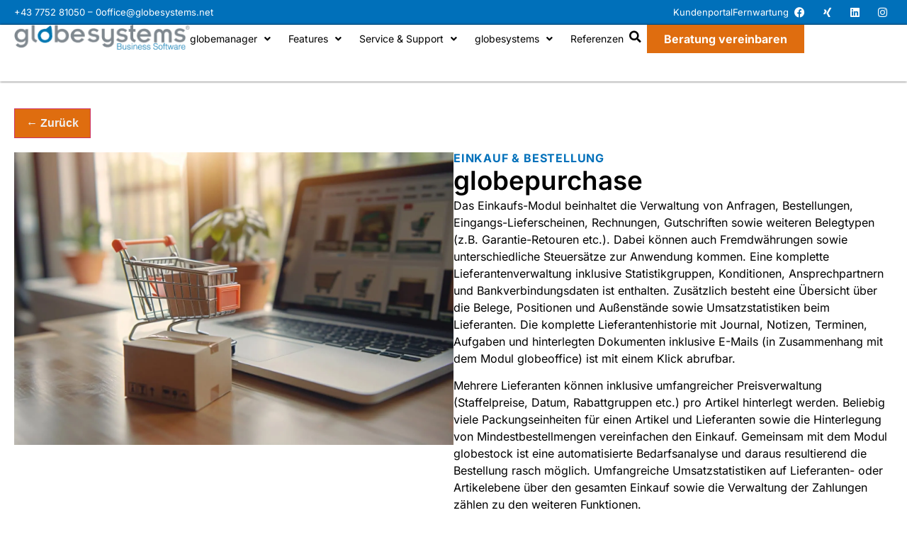

--- FILE ---
content_type: text/html; charset=UTF-8
request_url: https://globesystems.net/modul/globepurchase/
body_size: 51058
content:
<!doctype html>
<html lang="de">
<head><meta charset="UTF-8"><script>if(navigator.userAgent.match(/MSIE|Internet Explorer/i)||navigator.userAgent.match(/Trident\/7\..*?rv:11/i)){var href=document.location.href;if(!href.match(/[?&]nowprocket/)){if(href.indexOf("?")==-1){if(href.indexOf("#")==-1){document.location.href=href+"?nowprocket=1"}else{document.location.href=href.replace("#","?nowprocket=1#")}}else{if(href.indexOf("#")==-1){document.location.href=href+"&nowprocket=1"}else{document.location.href=href.replace("#","&nowprocket=1#")}}}}</script><script>(()=>{class RocketLazyLoadScripts{constructor(){this.v="2.0.4",this.userEvents=["keydown","keyup","mousedown","mouseup","mousemove","mouseover","mouseout","touchmove","touchstart","touchend","touchcancel","wheel","click","dblclick","input"],this.attributeEvents=["onblur","onclick","oncontextmenu","ondblclick","onfocus","onmousedown","onmouseenter","onmouseleave","onmousemove","onmouseout","onmouseover","onmouseup","onmousewheel","onscroll","onsubmit"]}async t(){this.i(),this.o(),/iP(ad|hone)/.test(navigator.userAgent)&&this.h(),this.u(),this.l(this),this.m(),this.k(this),this.p(this),this._(),await Promise.all([this.R(),this.L()]),this.lastBreath=Date.now(),this.S(this),this.P(),this.D(),this.O(),this.M(),await this.C(this.delayedScripts.normal),await this.C(this.delayedScripts.defer),await this.C(this.delayedScripts.async),await this.T(),await this.F(),await this.j(),await this.A(),window.dispatchEvent(new Event("rocket-allScriptsLoaded")),this.everythingLoaded=!0,this.lastTouchEnd&&await new Promise(t=>setTimeout(t,500-Date.now()+this.lastTouchEnd)),this.I(),this.H(),this.U(),this.W()}i(){this.CSPIssue=sessionStorage.getItem("rocketCSPIssue"),document.addEventListener("securitypolicyviolation",t=>{this.CSPIssue||"script-src-elem"!==t.violatedDirective||"data"!==t.blockedURI||(this.CSPIssue=!0,sessionStorage.setItem("rocketCSPIssue",!0))},{isRocket:!0})}o(){window.addEventListener("pageshow",t=>{this.persisted=t.persisted,this.realWindowLoadedFired=!0},{isRocket:!0}),window.addEventListener("pagehide",()=>{this.onFirstUserAction=null},{isRocket:!0})}h(){let t;function e(e){t=e}window.addEventListener("touchstart",e,{isRocket:!0}),window.addEventListener("touchend",function i(o){o.changedTouches[0]&&t.changedTouches[0]&&Math.abs(o.changedTouches[0].pageX-t.changedTouches[0].pageX)<10&&Math.abs(o.changedTouches[0].pageY-t.changedTouches[0].pageY)<10&&o.timeStamp-t.timeStamp<200&&(window.removeEventListener("touchstart",e,{isRocket:!0}),window.removeEventListener("touchend",i,{isRocket:!0}),"INPUT"===o.target.tagName&&"text"===o.target.type||(o.target.dispatchEvent(new TouchEvent("touchend",{target:o.target,bubbles:!0})),o.target.dispatchEvent(new MouseEvent("mouseover",{target:o.target,bubbles:!0})),o.target.dispatchEvent(new PointerEvent("click",{target:o.target,bubbles:!0,cancelable:!0,detail:1,clientX:o.changedTouches[0].clientX,clientY:o.changedTouches[0].clientY})),event.preventDefault()))},{isRocket:!0})}q(t){this.userActionTriggered||("mousemove"!==t.type||this.firstMousemoveIgnored?"keyup"===t.type||"mouseover"===t.type||"mouseout"===t.type||(this.userActionTriggered=!0,this.onFirstUserAction&&this.onFirstUserAction()):this.firstMousemoveIgnored=!0),"click"===t.type&&t.preventDefault(),t.stopPropagation(),t.stopImmediatePropagation(),"touchstart"===this.lastEvent&&"touchend"===t.type&&(this.lastTouchEnd=Date.now()),"click"===t.type&&(this.lastTouchEnd=0),this.lastEvent=t.type,t.composedPath&&t.composedPath()[0].getRootNode()instanceof ShadowRoot&&(t.rocketTarget=t.composedPath()[0]),this.savedUserEvents.push(t)}u(){this.savedUserEvents=[],this.userEventHandler=this.q.bind(this),this.userEvents.forEach(t=>window.addEventListener(t,this.userEventHandler,{passive:!1,isRocket:!0})),document.addEventListener("visibilitychange",this.userEventHandler,{isRocket:!0})}U(){this.userEvents.forEach(t=>window.removeEventListener(t,this.userEventHandler,{passive:!1,isRocket:!0})),document.removeEventListener("visibilitychange",this.userEventHandler,{isRocket:!0}),this.savedUserEvents.forEach(t=>{(t.rocketTarget||t.target).dispatchEvent(new window[t.constructor.name](t.type,t))})}m(){const t="return false",e=Array.from(this.attributeEvents,t=>"data-rocket-"+t),i="["+this.attributeEvents.join("],[")+"]",o="[data-rocket-"+this.attributeEvents.join("],[data-rocket-")+"]",s=(e,i,o)=>{o&&o!==t&&(e.setAttribute("data-rocket-"+i,o),e["rocket"+i]=new Function("event",o),e.setAttribute(i,t))};new MutationObserver(t=>{for(const n of t)"attributes"===n.type&&(n.attributeName.startsWith("data-rocket-")||this.everythingLoaded?n.attributeName.startsWith("data-rocket-")&&this.everythingLoaded&&this.N(n.target,n.attributeName.substring(12)):s(n.target,n.attributeName,n.target.getAttribute(n.attributeName))),"childList"===n.type&&n.addedNodes.forEach(t=>{if(t.nodeType===Node.ELEMENT_NODE)if(this.everythingLoaded)for(const i of[t,...t.querySelectorAll(o)])for(const t of i.getAttributeNames())e.includes(t)&&this.N(i,t.substring(12));else for(const e of[t,...t.querySelectorAll(i)])for(const t of e.getAttributeNames())this.attributeEvents.includes(t)&&s(e,t,e.getAttribute(t))})}).observe(document,{subtree:!0,childList:!0,attributeFilter:[...this.attributeEvents,...e]})}I(){this.attributeEvents.forEach(t=>{document.querySelectorAll("[data-rocket-"+t+"]").forEach(e=>{this.N(e,t)})})}N(t,e){const i=t.getAttribute("data-rocket-"+e);i&&(t.setAttribute(e,i),t.removeAttribute("data-rocket-"+e))}k(t){Object.defineProperty(HTMLElement.prototype,"onclick",{get(){return this.rocketonclick||null},set(e){this.rocketonclick=e,this.setAttribute(t.everythingLoaded?"onclick":"data-rocket-onclick","this.rocketonclick(event)")}})}S(t){function e(e,i){let o=e[i];e[i]=null,Object.defineProperty(e,i,{get:()=>o,set(s){t.everythingLoaded?o=s:e["rocket"+i]=o=s}})}e(document,"onreadystatechange"),e(window,"onload"),e(window,"onpageshow");try{Object.defineProperty(document,"readyState",{get:()=>t.rocketReadyState,set(e){t.rocketReadyState=e},configurable:!0}),document.readyState="loading"}catch(t){console.log("WPRocket DJE readyState conflict, bypassing")}}l(t){this.originalAddEventListener=EventTarget.prototype.addEventListener,this.originalRemoveEventListener=EventTarget.prototype.removeEventListener,this.savedEventListeners=[],EventTarget.prototype.addEventListener=function(e,i,o){o&&o.isRocket||!t.B(e,this)&&!t.userEvents.includes(e)||t.B(e,this)&&!t.userActionTriggered||e.startsWith("rocket-")||t.everythingLoaded?t.originalAddEventListener.call(this,e,i,o):(t.savedEventListeners.push({target:this,remove:!1,type:e,func:i,options:o}),"mouseenter"!==e&&"mouseleave"!==e||t.originalAddEventListener.call(this,e,t.savedUserEvents.push,o))},EventTarget.prototype.removeEventListener=function(e,i,o){o&&o.isRocket||!t.B(e,this)&&!t.userEvents.includes(e)||t.B(e,this)&&!t.userActionTriggered||e.startsWith("rocket-")||t.everythingLoaded?t.originalRemoveEventListener.call(this,e,i,o):t.savedEventListeners.push({target:this,remove:!0,type:e,func:i,options:o})}}J(t,e){this.savedEventListeners=this.savedEventListeners.filter(i=>{let o=i.type,s=i.target||window;return e!==o||t!==s||(this.B(o,s)&&(i.type="rocket-"+o),this.$(i),!1)})}H(){EventTarget.prototype.addEventListener=this.originalAddEventListener,EventTarget.prototype.removeEventListener=this.originalRemoveEventListener,this.savedEventListeners.forEach(t=>this.$(t))}$(t){t.remove?this.originalRemoveEventListener.call(t.target,t.type,t.func,t.options):this.originalAddEventListener.call(t.target,t.type,t.func,t.options)}p(t){let e;function i(e){return t.everythingLoaded?e:e.split(" ").map(t=>"load"===t||t.startsWith("load.")?"rocket-jquery-load":t).join(" ")}function o(o){function s(e){const s=o.fn[e];o.fn[e]=o.fn.init.prototype[e]=function(){return this[0]===window&&t.userActionTriggered&&("string"==typeof arguments[0]||arguments[0]instanceof String?arguments[0]=i(arguments[0]):"object"==typeof arguments[0]&&Object.keys(arguments[0]).forEach(t=>{const e=arguments[0][t];delete arguments[0][t],arguments[0][i(t)]=e})),s.apply(this,arguments),this}}if(o&&o.fn&&!t.allJQueries.includes(o)){const e={DOMContentLoaded:[],"rocket-DOMContentLoaded":[]};for(const t in e)document.addEventListener(t,()=>{e[t].forEach(t=>t())},{isRocket:!0});o.fn.ready=o.fn.init.prototype.ready=function(i){function s(){parseInt(o.fn.jquery)>2?setTimeout(()=>i.bind(document)(o)):i.bind(document)(o)}return"function"==typeof i&&(t.realDomReadyFired?!t.userActionTriggered||t.fauxDomReadyFired?s():e["rocket-DOMContentLoaded"].push(s):e.DOMContentLoaded.push(s)),o([])},s("on"),s("one"),s("off"),t.allJQueries.push(o)}e=o}t.allJQueries=[],o(window.jQuery),Object.defineProperty(window,"jQuery",{get:()=>e,set(t){o(t)}})}P(){const t=new Map;document.write=document.writeln=function(e){const i=document.currentScript,o=document.createRange(),s=i.parentElement;let n=t.get(i);void 0===n&&(n=i.nextSibling,t.set(i,n));const c=document.createDocumentFragment();o.setStart(c,0),c.appendChild(o.createContextualFragment(e)),s.insertBefore(c,n)}}async R(){return new Promise(t=>{this.userActionTriggered?t():this.onFirstUserAction=t})}async L(){return new Promise(t=>{document.addEventListener("DOMContentLoaded",()=>{this.realDomReadyFired=!0,t()},{isRocket:!0})})}async j(){return this.realWindowLoadedFired?Promise.resolve():new Promise(t=>{window.addEventListener("load",t,{isRocket:!0})})}M(){this.pendingScripts=[];this.scriptsMutationObserver=new MutationObserver(t=>{for(const e of t)e.addedNodes.forEach(t=>{"SCRIPT"!==t.tagName||t.noModule||t.isWPRocket||this.pendingScripts.push({script:t,promise:new Promise(e=>{const i=()=>{const i=this.pendingScripts.findIndex(e=>e.script===t);i>=0&&this.pendingScripts.splice(i,1),e()};t.addEventListener("load",i,{isRocket:!0}),t.addEventListener("error",i,{isRocket:!0}),setTimeout(i,1e3)})})})}),this.scriptsMutationObserver.observe(document,{childList:!0,subtree:!0})}async F(){await this.X(),this.pendingScripts.length?(await this.pendingScripts[0].promise,await this.F()):this.scriptsMutationObserver.disconnect()}D(){this.delayedScripts={normal:[],async:[],defer:[]},document.querySelectorAll("script[type$=rocketlazyloadscript]").forEach(t=>{t.hasAttribute("data-rocket-src")?t.hasAttribute("async")&&!1!==t.async?this.delayedScripts.async.push(t):t.hasAttribute("defer")&&!1!==t.defer||"module"===t.getAttribute("data-rocket-type")?this.delayedScripts.defer.push(t):this.delayedScripts.normal.push(t):this.delayedScripts.normal.push(t)})}async _(){await this.L();let t=[];document.querySelectorAll("script[type$=rocketlazyloadscript][data-rocket-src]").forEach(e=>{let i=e.getAttribute("data-rocket-src");if(i&&!i.startsWith("data:")){i.startsWith("//")&&(i=location.protocol+i);try{const o=new URL(i).origin;o!==location.origin&&t.push({src:o,crossOrigin:e.crossOrigin||"module"===e.getAttribute("data-rocket-type")})}catch(t){}}}),t=[...new Map(t.map(t=>[JSON.stringify(t),t])).values()],this.Y(t,"preconnect")}async G(t){if(await this.K(),!0!==t.noModule||!("noModule"in HTMLScriptElement.prototype))return new Promise(e=>{let i;function o(){(i||t).setAttribute("data-rocket-status","executed"),e()}try{if(navigator.userAgent.includes("Firefox/")||""===navigator.vendor||this.CSPIssue)i=document.createElement("script"),[...t.attributes].forEach(t=>{let e=t.nodeName;"type"!==e&&("data-rocket-type"===e&&(e="type"),"data-rocket-src"===e&&(e="src"),i.setAttribute(e,t.nodeValue))}),t.text&&(i.text=t.text),t.nonce&&(i.nonce=t.nonce),i.hasAttribute("src")?(i.addEventListener("load",o,{isRocket:!0}),i.addEventListener("error",()=>{i.setAttribute("data-rocket-status","failed-network"),e()},{isRocket:!0}),setTimeout(()=>{i.isConnected||e()},1)):(i.text=t.text,o()),i.isWPRocket=!0,t.parentNode.replaceChild(i,t);else{const i=t.getAttribute("data-rocket-type"),s=t.getAttribute("data-rocket-src");i?(t.type=i,t.removeAttribute("data-rocket-type")):t.removeAttribute("type"),t.addEventListener("load",o,{isRocket:!0}),t.addEventListener("error",i=>{this.CSPIssue&&i.target.src.startsWith("data:")?(console.log("WPRocket: CSP fallback activated"),t.removeAttribute("src"),this.G(t).then(e)):(t.setAttribute("data-rocket-status","failed-network"),e())},{isRocket:!0}),s?(t.fetchPriority="high",t.removeAttribute("data-rocket-src"),t.src=s):t.src="data:text/javascript;base64,"+window.btoa(unescape(encodeURIComponent(t.text)))}}catch(i){t.setAttribute("data-rocket-status","failed-transform"),e()}});t.setAttribute("data-rocket-status","skipped")}async C(t){const e=t.shift();return e?(e.isConnected&&await this.G(e),this.C(t)):Promise.resolve()}O(){this.Y([...this.delayedScripts.normal,...this.delayedScripts.defer,...this.delayedScripts.async],"preload")}Y(t,e){this.trash=this.trash||[];let i=!0;var o=document.createDocumentFragment();t.forEach(t=>{const s=t.getAttribute&&t.getAttribute("data-rocket-src")||t.src;if(s&&!s.startsWith("data:")){const n=document.createElement("link");n.href=s,n.rel=e,"preconnect"!==e&&(n.as="script",n.fetchPriority=i?"high":"low"),t.getAttribute&&"module"===t.getAttribute("data-rocket-type")&&(n.crossOrigin=!0),t.crossOrigin&&(n.crossOrigin=t.crossOrigin),t.integrity&&(n.integrity=t.integrity),t.nonce&&(n.nonce=t.nonce),o.appendChild(n),this.trash.push(n),i=!1}}),document.head.appendChild(o)}W(){this.trash.forEach(t=>t.remove())}async T(){try{document.readyState="interactive"}catch(t){}this.fauxDomReadyFired=!0;try{await this.K(),this.J(document,"readystatechange"),document.dispatchEvent(new Event("rocket-readystatechange")),await this.K(),document.rocketonreadystatechange&&document.rocketonreadystatechange(),await this.K(),this.J(document,"DOMContentLoaded"),document.dispatchEvent(new Event("rocket-DOMContentLoaded")),await this.K(),this.J(window,"DOMContentLoaded"),window.dispatchEvent(new Event("rocket-DOMContentLoaded"))}catch(t){console.error(t)}}async A(){try{document.readyState="complete"}catch(t){}try{await this.K(),this.J(document,"readystatechange"),document.dispatchEvent(new Event("rocket-readystatechange")),await this.K(),document.rocketonreadystatechange&&document.rocketonreadystatechange(),await this.K(),this.J(window,"load"),window.dispatchEvent(new Event("rocket-load")),await this.K(),window.rocketonload&&window.rocketonload(),await this.K(),this.allJQueries.forEach(t=>t(window).trigger("rocket-jquery-load")),await this.K(),this.J(window,"pageshow");const t=new Event("rocket-pageshow");t.persisted=this.persisted,window.dispatchEvent(t),await this.K(),window.rocketonpageshow&&window.rocketonpageshow({persisted:this.persisted})}catch(t){console.error(t)}}async K(){Date.now()-this.lastBreath>45&&(await this.X(),this.lastBreath=Date.now())}async X(){return document.hidden?new Promise(t=>setTimeout(t)):new Promise(t=>requestAnimationFrame(t))}B(t,e){return e===document&&"readystatechange"===t||(e===document&&"DOMContentLoaded"===t||(e===window&&"DOMContentLoaded"===t||(e===window&&"load"===t||e===window&&"pageshow"===t)))}static run(){(new RocketLazyLoadScripts).t()}}RocketLazyLoadScripts.run()})();</script>
	
	<meta name="viewport" content="width=device-width, initial-scale=1">
	<link rel="profile" href="https://gmpg.org/xfn/11">
	<meta name='robots' content='index, follow, max-image-preview:large, max-snippet:-1, max-video-preview:-1' />

<!-- Google Tag Manager for WordPress by gtm4wp.com -->
<script data-cfasync="false" data-pagespeed-no-defer>
	var gtm4wp_datalayer_name = "dataLayer";
	var dataLayer = dataLayer || [];
</script>
<!-- End Google Tag Manager for WordPress by gtm4wp.com -->
	<!-- This site is optimized with the Yoast SEO plugin v26.2 - https://yoast.com/wordpress/plugins/seo/ -->
	<title>globepurchase | globesystems Business Software</title>
<link crossorigin data-rocket-preconnect href="https://sgtm.globesystems.net" rel="preconnect">
<link crossorigin data-rocket-preconnect href="https://w19.captcha.at" rel="preconnect">
<link crossorigin data-rocket-preload as="font" href="https://globesystems.net/wp-content/plugins/elementor/assets/lib/font-awesome/webfonts/fa-solid-900.woff2" rel="preload">
<link crossorigin data-rocket-preload as="font" href="https://globesystems.net/wp-content/plugins/elementor/assets/lib/font-awesome/webfonts/fa-brands-400.woff2" rel="preload">
<link crossorigin data-rocket-preload as="font" href="https://globesystems.net/wp-content/uploads/omgf/elementor-gf-local-inter/inter-normal-latin.woff2?ver=1712217002" rel="preload">
<link crossorigin data-rocket-preload as="font" href="https://globesystems.net/wp-content/plugins/elementor/assets/lib/font-awesome/webfonts/fa-regular-400.woff2" rel="preload">
<style id="wpr-usedcss">img:is([sizes=auto i],[sizes^="auto," i]){contain-intrinsic-size:3000px 1500px}img.emoji{display:inline!important;border:none!important;box-shadow:none!important;height:1em!important;width:1em!important;margin:0 .07em!important;vertical-align:-.1em!important;background:0 0!important;padding:0!important}:where(.wp-block-button__link){border-radius:9999px;box-shadow:none;padding:calc(.667em + 2px) calc(1.333em + 2px);text-decoration:none}:root :where(.wp-block-button .wp-block-button__link.is-style-outline),:root :where(.wp-block-button.is-style-outline>.wp-block-button__link){border:2px solid;padding:.667em 1.333em}:root :where(.wp-block-button .wp-block-button__link.is-style-outline:not(.has-text-color)),:root :where(.wp-block-button.is-style-outline>.wp-block-button__link:not(.has-text-color)){color:currentColor}:root :where(.wp-block-button .wp-block-button__link.is-style-outline:not(.has-background)),:root :where(.wp-block-button.is-style-outline>.wp-block-button__link:not(.has-background)){background-color:initial;background-image:none}:where(.wp-block-calendar table:not(.has-background) th){background:#ddd}:where(.wp-block-columns){margin-bottom:1.75em}:where(.wp-block-columns.has-background){padding:1.25em 2.375em}:where(.wp-block-post-comments input[type=submit]){border:none}:where(.wp-block-cover-image:not(.has-text-color)),:where(.wp-block-cover:not(.has-text-color)){color:#fff}:where(.wp-block-cover-image.is-light:not(.has-text-color)),:where(.wp-block-cover.is-light:not(.has-text-color)){color:#000}:root :where(.wp-block-cover h1:not(.has-text-color)),:root :where(.wp-block-cover h2:not(.has-text-color)),:root :where(.wp-block-cover h3:not(.has-text-color)),:root :where(.wp-block-cover h4:not(.has-text-color)),:root :where(.wp-block-cover h5:not(.has-text-color)),:root :where(.wp-block-cover h6:not(.has-text-color)),:root :where(.wp-block-cover p:not(.has-text-color)){color:inherit}:where(.wp-block-file){margin-bottom:1.5em}:where(.wp-block-file__button){border-radius:2em;display:inline-block;padding:.5em 1em}:where(.wp-block-file__button):where(a):active,:where(.wp-block-file__button):where(a):focus,:where(.wp-block-file__button):where(a):hover,:where(.wp-block-file__button):where(a):visited{box-shadow:none;color:#fff;opacity:.85;text-decoration:none}:where(.wp-block-form-input__input){font-size:1em;margin-bottom:.5em;padding:0 .5em}:where(.wp-block-form-input__input)[type=date],:where(.wp-block-form-input__input)[type=datetime-local],:where(.wp-block-form-input__input)[type=datetime],:where(.wp-block-form-input__input)[type=email],:where(.wp-block-form-input__input)[type=month],:where(.wp-block-form-input__input)[type=number],:where(.wp-block-form-input__input)[type=password],:where(.wp-block-form-input__input)[type=search],:where(.wp-block-form-input__input)[type=tel],:where(.wp-block-form-input__input)[type=text],:where(.wp-block-form-input__input)[type=time],:where(.wp-block-form-input__input)[type=url],:where(.wp-block-form-input__input)[type=week]{border-style:solid;border-width:1px;line-height:2;min-height:2em}:where(.wp-block-group.wp-block-group-is-layout-constrained){position:relative}:root :where(.wp-block-image.is-style-rounded img,.wp-block-image .is-style-rounded img){border-radius:9999px}:where(.wp-block-latest-comments:not([style*=line-height] .wp-block-latest-comments__comment)){line-height:1.1}:where(.wp-block-latest-comments:not([style*=line-height] .wp-block-latest-comments__comment-excerpt p)){line-height:1.8}:root :where(.wp-block-latest-posts.is-grid){padding:0}:root :where(.wp-block-latest-posts.wp-block-latest-posts__list){padding-left:0}ul{box-sizing:border-box}:root :where(.wp-block-list.has-background){padding:1.25em 2.375em}:where(.wp-block-navigation.has-background .wp-block-navigation-item a:not(.wp-element-button)),:where(.wp-block-navigation.has-background .wp-block-navigation-submenu a:not(.wp-element-button)){padding:.5em 1em}:where(.wp-block-navigation .wp-block-navigation__submenu-container .wp-block-navigation-item a:not(.wp-element-button)),:where(.wp-block-navigation .wp-block-navigation__submenu-container .wp-block-navigation-submenu a:not(.wp-element-button)),:where(.wp-block-navigation .wp-block-navigation__submenu-container .wp-block-navigation-submenu button.wp-block-navigation-item__content),:where(.wp-block-navigation .wp-block-navigation__submenu-container .wp-block-pages-list__item button.wp-block-navigation-item__content){padding:.5em 1em}:root :where(p.has-background){padding:1.25em 2.375em}:where(p.has-text-color:not(.has-link-color)) a{color:inherit}:where(.wp-block-post-comments-form input:not([type=submit])),:where(.wp-block-post-comments-form textarea){border:1px solid #949494;font-family:inherit;font-size:1em}:where(.wp-block-post-comments-form input:where(:not([type=submit]):not([type=checkbox]))),:where(.wp-block-post-comments-form textarea){padding:calc(.667em + 2px)}:where(.wp-block-post-excerpt){box-sizing:border-box;margin-bottom:var(--wp--style--block-gap);margin-top:var(--wp--style--block-gap)}:where(.wp-block-preformatted.has-background){padding:1.25em 2.375em}:where(.wp-block-search__button){border:1px solid #ccc;padding:6px 10px}:where(.wp-block-search__input){appearance:none;border:1px solid #949494;flex-grow:1;font-family:inherit;font-size:inherit;font-style:inherit;font-weight:inherit;letter-spacing:inherit;line-height:inherit;margin-left:0;margin-right:0;min-width:3rem;padding:8px;text-decoration:unset!important;text-transform:inherit}:where(.wp-block-search__button-inside .wp-block-search__inside-wrapper){background-color:#fff;border:1px solid #949494;box-sizing:border-box;padding:4px}:where(.wp-block-search__button-inside .wp-block-search__inside-wrapper) .wp-block-search__input{border:none;border-radius:0;padding:0 4px}:where(.wp-block-search__button-inside .wp-block-search__inside-wrapper) .wp-block-search__input:focus{outline:0}:where(.wp-block-search__button-inside .wp-block-search__inside-wrapper) :where(.wp-block-search__button){padding:4px 8px}:root :where(.wp-block-separator.is-style-dots){height:auto;line-height:1;text-align:center}:root :where(.wp-block-separator.is-style-dots):before{color:currentColor;content:"···";font-family:serif;font-size:1.5em;letter-spacing:2em;padding-left:2em}:root :where(.wp-block-site-logo.is-style-rounded){border-radius:9999px}:where(.wp-block-social-links:not(.is-style-logos-only)) .wp-social-link{background-color:#f0f0f0;color:#444}:where(.wp-block-social-links:not(.is-style-logos-only)) .wp-social-link-amazon{background-color:#f90;color:#fff}:where(.wp-block-social-links:not(.is-style-logos-only)) .wp-social-link-bandcamp{background-color:#1ea0c3;color:#fff}:where(.wp-block-social-links:not(.is-style-logos-only)) .wp-social-link-behance{background-color:#0757fe;color:#fff}:where(.wp-block-social-links:not(.is-style-logos-only)) .wp-social-link-bluesky{background-color:#0a7aff;color:#fff}:where(.wp-block-social-links:not(.is-style-logos-only)) .wp-social-link-codepen{background-color:#1e1f26;color:#fff}:where(.wp-block-social-links:not(.is-style-logos-only)) .wp-social-link-deviantart{background-color:#02e49b;color:#fff}:where(.wp-block-social-links:not(.is-style-logos-only)) .wp-social-link-discord{background-color:#5865f2;color:#fff}:where(.wp-block-social-links:not(.is-style-logos-only)) .wp-social-link-dribbble{background-color:#e94c89;color:#fff}:where(.wp-block-social-links:not(.is-style-logos-only)) .wp-social-link-dropbox{background-color:#4280ff;color:#fff}:where(.wp-block-social-links:not(.is-style-logos-only)) .wp-social-link-etsy{background-color:#f45800;color:#fff}:where(.wp-block-social-links:not(.is-style-logos-only)) .wp-social-link-facebook{background-color:#0866ff;color:#fff}:where(.wp-block-social-links:not(.is-style-logos-only)) .wp-social-link-fivehundredpx{background-color:#000;color:#fff}:where(.wp-block-social-links:not(.is-style-logos-only)) .wp-social-link-flickr{background-color:#0461dd;color:#fff}:where(.wp-block-social-links:not(.is-style-logos-only)) .wp-social-link-foursquare{background-color:#e65678;color:#fff}:where(.wp-block-social-links:not(.is-style-logos-only)) .wp-social-link-github{background-color:#24292d;color:#fff}:where(.wp-block-social-links:not(.is-style-logos-only)) .wp-social-link-goodreads{background-color:#eceadd;color:#382110}:where(.wp-block-social-links:not(.is-style-logos-only)) .wp-social-link-google{background-color:#ea4434;color:#fff}:where(.wp-block-social-links:not(.is-style-logos-only)) .wp-social-link-gravatar{background-color:#1d4fc4;color:#fff}:where(.wp-block-social-links:not(.is-style-logos-only)) .wp-social-link-instagram{background-color:#f00075;color:#fff}:where(.wp-block-social-links:not(.is-style-logos-only)) .wp-social-link-lastfm{background-color:#e21b24;color:#fff}:where(.wp-block-social-links:not(.is-style-logos-only)) .wp-social-link-linkedin{background-color:#0d66c2;color:#fff}:where(.wp-block-social-links:not(.is-style-logos-only)) .wp-social-link-mastodon{background-color:#3288d4;color:#fff}:where(.wp-block-social-links:not(.is-style-logos-only)) .wp-social-link-medium{background-color:#000;color:#fff}:where(.wp-block-social-links:not(.is-style-logos-only)) .wp-social-link-meetup{background-color:#f6405f;color:#fff}:where(.wp-block-social-links:not(.is-style-logos-only)) .wp-social-link-patreon{background-color:#000;color:#fff}:where(.wp-block-social-links:not(.is-style-logos-only)) .wp-social-link-pinterest{background-color:#e60122;color:#fff}:where(.wp-block-social-links:not(.is-style-logos-only)) .wp-social-link-pocket{background-color:#ef4155;color:#fff}:where(.wp-block-social-links:not(.is-style-logos-only)) .wp-social-link-reddit{background-color:#ff4500;color:#fff}:where(.wp-block-social-links:not(.is-style-logos-only)) .wp-social-link-skype{background-color:#0478d7;color:#fff}:where(.wp-block-social-links:not(.is-style-logos-only)) .wp-social-link-snapchat{background-color:#fefc00;color:#fff;stroke:#000}:where(.wp-block-social-links:not(.is-style-logos-only)) .wp-social-link-soundcloud{background-color:#ff5600;color:#fff}:where(.wp-block-social-links:not(.is-style-logos-only)) .wp-social-link-spotify{background-color:#1bd760;color:#fff}:where(.wp-block-social-links:not(.is-style-logos-only)) .wp-social-link-telegram{background-color:#2aabee;color:#fff}:where(.wp-block-social-links:not(.is-style-logos-only)) .wp-social-link-threads{background-color:#000;color:#fff}:where(.wp-block-social-links:not(.is-style-logos-only)) .wp-social-link-tiktok{background-color:#000;color:#fff}:where(.wp-block-social-links:not(.is-style-logos-only)) .wp-social-link-tumblr{background-color:#011835;color:#fff}:where(.wp-block-social-links:not(.is-style-logos-only)) .wp-social-link-twitch{background-color:#6440a4;color:#fff}:where(.wp-block-social-links:not(.is-style-logos-only)) .wp-social-link-twitter{background-color:#1da1f2;color:#fff}:where(.wp-block-social-links:not(.is-style-logos-only)) .wp-social-link-vimeo{background-color:#1eb7ea;color:#fff}:where(.wp-block-social-links:not(.is-style-logos-only)) .wp-social-link-vk{background-color:#4680c2;color:#fff}:where(.wp-block-social-links:not(.is-style-logos-only)) .wp-social-link-wordpress{background-color:#3499cd;color:#fff}:where(.wp-block-social-links:not(.is-style-logos-only)) .wp-social-link-whatsapp{background-color:#25d366;color:#fff}:where(.wp-block-social-links:not(.is-style-logos-only)) .wp-social-link-x{background-color:#000;color:#fff}:where(.wp-block-social-links:not(.is-style-logos-only)) .wp-social-link-yelp{background-color:#d32422;color:#fff}:where(.wp-block-social-links:not(.is-style-logos-only)) .wp-social-link-youtube{background-color:red;color:#fff}:where(.wp-block-social-links.is-style-logos-only) .wp-social-link{background:0 0}:where(.wp-block-social-links.is-style-logos-only) .wp-social-link svg{height:1.25em;width:1.25em}:where(.wp-block-social-links.is-style-logos-only) .wp-social-link-amazon{color:#f90}:where(.wp-block-social-links.is-style-logos-only) .wp-social-link-bandcamp{color:#1ea0c3}:where(.wp-block-social-links.is-style-logos-only) .wp-social-link-behance{color:#0757fe}:where(.wp-block-social-links.is-style-logos-only) .wp-social-link-bluesky{color:#0a7aff}:where(.wp-block-social-links.is-style-logos-only) .wp-social-link-codepen{color:#1e1f26}:where(.wp-block-social-links.is-style-logos-only) .wp-social-link-deviantart{color:#02e49b}:where(.wp-block-social-links.is-style-logos-only) .wp-social-link-discord{color:#5865f2}:where(.wp-block-social-links.is-style-logos-only) .wp-social-link-dribbble{color:#e94c89}:where(.wp-block-social-links.is-style-logos-only) .wp-social-link-dropbox{color:#4280ff}:where(.wp-block-social-links.is-style-logos-only) .wp-social-link-etsy{color:#f45800}:where(.wp-block-social-links.is-style-logos-only) .wp-social-link-facebook{color:#0866ff}:where(.wp-block-social-links.is-style-logos-only) .wp-social-link-fivehundredpx{color:#000}:where(.wp-block-social-links.is-style-logos-only) .wp-social-link-flickr{color:#0461dd}:where(.wp-block-social-links.is-style-logos-only) .wp-social-link-foursquare{color:#e65678}:where(.wp-block-social-links.is-style-logos-only) .wp-social-link-github{color:#24292d}:where(.wp-block-social-links.is-style-logos-only) .wp-social-link-goodreads{color:#382110}:where(.wp-block-social-links.is-style-logos-only) .wp-social-link-google{color:#ea4434}:where(.wp-block-social-links.is-style-logos-only) .wp-social-link-gravatar{color:#1d4fc4}:where(.wp-block-social-links.is-style-logos-only) .wp-social-link-instagram{color:#f00075}:where(.wp-block-social-links.is-style-logos-only) .wp-social-link-lastfm{color:#e21b24}:where(.wp-block-social-links.is-style-logos-only) .wp-social-link-linkedin{color:#0d66c2}:where(.wp-block-social-links.is-style-logos-only) .wp-social-link-mastodon{color:#3288d4}:where(.wp-block-social-links.is-style-logos-only) .wp-social-link-medium{color:#000}:where(.wp-block-social-links.is-style-logos-only) .wp-social-link-meetup{color:#f6405f}:where(.wp-block-social-links.is-style-logos-only) .wp-social-link-patreon{color:#000}:where(.wp-block-social-links.is-style-logos-only) .wp-social-link-pinterest{color:#e60122}:where(.wp-block-social-links.is-style-logos-only) .wp-social-link-pocket{color:#ef4155}:where(.wp-block-social-links.is-style-logos-only) .wp-social-link-reddit{color:#ff4500}:where(.wp-block-social-links.is-style-logos-only) .wp-social-link-skype{color:#0478d7}:where(.wp-block-social-links.is-style-logos-only) .wp-social-link-snapchat{color:#fff;stroke:#000}:where(.wp-block-social-links.is-style-logos-only) .wp-social-link-soundcloud{color:#ff5600}:where(.wp-block-social-links.is-style-logos-only) .wp-social-link-spotify{color:#1bd760}:where(.wp-block-social-links.is-style-logos-only) .wp-social-link-telegram{color:#2aabee}:where(.wp-block-social-links.is-style-logos-only) .wp-social-link-threads{color:#000}:where(.wp-block-social-links.is-style-logos-only) .wp-social-link-tiktok{color:#000}:where(.wp-block-social-links.is-style-logos-only) .wp-social-link-tumblr{color:#011835}:where(.wp-block-social-links.is-style-logos-only) .wp-social-link-twitch{color:#6440a4}:where(.wp-block-social-links.is-style-logos-only) .wp-social-link-twitter{color:#1da1f2}:where(.wp-block-social-links.is-style-logos-only) .wp-social-link-vimeo{color:#1eb7ea}:where(.wp-block-social-links.is-style-logos-only) .wp-social-link-vk{color:#4680c2}:where(.wp-block-social-links.is-style-logos-only) .wp-social-link-whatsapp{color:#25d366}:where(.wp-block-social-links.is-style-logos-only) .wp-social-link-wordpress{color:#3499cd}:where(.wp-block-social-links.is-style-logos-only) .wp-social-link-x{color:#000}:where(.wp-block-social-links.is-style-logos-only) .wp-social-link-yelp{color:#d32422}:where(.wp-block-social-links.is-style-logos-only) .wp-social-link-youtube{color:red}:root :where(.wp-block-social-links .wp-social-link a){padding:.25em}:root :where(.wp-block-social-links.is-style-logos-only .wp-social-link a){padding:0}:root :where(.wp-block-social-links.is-style-pill-shape .wp-social-link a){padding-left:.6666666667em;padding-right:.6666666667em}:root :where(.wp-block-tag-cloud.is-style-outline){display:flex;flex-wrap:wrap;gap:1ch}:root :where(.wp-block-tag-cloud.is-style-outline a){border:1px solid;font-size:unset!important;margin-right:0;padding:1ch 2ch;text-decoration:none!important}:root :where(.wp-block-table-of-contents){box-sizing:border-box}:where(.wp-block-term-description){box-sizing:border-box;margin-bottom:var(--wp--style--block-gap);margin-top:var(--wp--style--block-gap)}:where(pre.wp-block-verse){font-family:inherit}:root{--wp-block-synced-color:#7a00df;--wp-block-synced-color--rgb:122,0,223;--wp-bound-block-color:var(--wp-block-synced-color);--wp-editor-canvas-background:#ddd;--wp-admin-theme-color:#007cba;--wp-admin-theme-color--rgb:0,124,186;--wp-admin-theme-color-darker-10:#006ba1;--wp-admin-theme-color-darker-10--rgb:0,107,160.5;--wp-admin-theme-color-darker-20:#005a87;--wp-admin-theme-color-darker-20--rgb:0,90,135;--wp-admin-border-width-focus:2px}@media (min-resolution:192dpi){:root{--wp-admin-border-width-focus:1.5px}}:root{--wp--preset--font-size--normal:16px;--wp--preset--font-size--huge:42px}.screen-reader-text{border:0;clip-path:inset(50%);height:1px;margin:-1px;overflow:hidden;padding:0;position:absolute;width:1px;word-wrap:normal!important}.screen-reader-text:focus{background-color:#ddd;clip-path:none;color:#444;display:block;font-size:1em;height:auto;left:5px;line-height:normal;padding:15px 23px 14px;text-decoration:none;top:5px;width:auto;z-index:100000}html :where(.has-border-color){border-style:solid}html :where([style*=border-top-color]){border-top-style:solid}html :where([style*=border-right-color]){border-right-style:solid}html :where([style*=border-bottom-color]){border-bottom-style:solid}html :where([style*=border-left-color]){border-left-style:solid}html :where([style*=border-width]){border-style:solid}html :where([style*=border-top-width]){border-top-style:solid}html :where([style*=border-right-width]){border-right-style:solid}html :where([style*=border-bottom-width]){border-bottom-style:solid}html :where([style*=border-left-width]){border-left-style:solid}html :where(img[class*=wp-image-]){height:auto;max-width:100%}:where(figure){margin:0 0 1em}html :where(.is-position-sticky){--wp-admin--admin-bar--position-offset:var(--wp-admin--admin-bar--height,0px)}@media screen and (max-width:600px){html :where(.is-position-sticky){--wp-admin--admin-bar--position-offset:0px}}:root{--wp--preset--aspect-ratio--square:1;--wp--preset--aspect-ratio--4-3:4/3;--wp--preset--aspect-ratio--3-4:3/4;--wp--preset--aspect-ratio--3-2:3/2;--wp--preset--aspect-ratio--2-3:2/3;--wp--preset--aspect-ratio--16-9:16/9;--wp--preset--aspect-ratio--9-16:9/16;--wp--preset--color--black:#000000;--wp--preset--color--cyan-bluish-gray:#abb8c3;--wp--preset--color--white:#ffffff;--wp--preset--color--pale-pink:#f78da7;--wp--preset--color--vivid-red:#cf2e2e;--wp--preset--color--luminous-vivid-orange:#ff6900;--wp--preset--color--luminous-vivid-amber:#fcb900;--wp--preset--color--light-green-cyan:#7bdcb5;--wp--preset--color--vivid-green-cyan:#00d084;--wp--preset--color--pale-cyan-blue:#8ed1fc;--wp--preset--color--vivid-cyan-blue:#0693e3;--wp--preset--color--vivid-purple:#9b51e0;--wp--preset--gradient--vivid-cyan-blue-to-vivid-purple:linear-gradient(135deg,rgb(6, 147, 227) 0%,rgb(155, 81, 224) 100%);--wp--preset--gradient--light-green-cyan-to-vivid-green-cyan:linear-gradient(135deg,rgb(122, 220, 180) 0%,rgb(0, 208, 130) 100%);--wp--preset--gradient--luminous-vivid-amber-to-luminous-vivid-orange:linear-gradient(135deg,rgb(252, 185, 0) 0%,rgb(255, 105, 0) 100%);--wp--preset--gradient--luminous-vivid-orange-to-vivid-red:linear-gradient(135deg,rgb(255, 105, 0) 0%,rgb(207, 46, 46) 100%);--wp--preset--gradient--very-light-gray-to-cyan-bluish-gray:linear-gradient(135deg,rgb(238, 238, 238) 0%,rgb(169, 184, 195) 100%);--wp--preset--gradient--cool-to-warm-spectrum:linear-gradient(135deg,rgb(74, 234, 220) 0%,rgb(151, 120, 209) 20%,rgb(207, 42, 186) 40%,rgb(238, 44, 130) 60%,rgb(251, 105, 98) 80%,rgb(254, 248, 76) 100%);--wp--preset--gradient--blush-light-purple:linear-gradient(135deg,rgb(255, 206, 236) 0%,rgb(152, 150, 240) 100%);--wp--preset--gradient--blush-bordeaux:linear-gradient(135deg,rgb(254, 205, 165) 0%,rgb(254, 45, 45) 50%,rgb(107, 0, 62) 100%);--wp--preset--gradient--luminous-dusk:linear-gradient(135deg,rgb(255, 203, 112) 0%,rgb(199, 81, 192) 50%,rgb(65, 88, 208) 100%);--wp--preset--gradient--pale-ocean:linear-gradient(135deg,rgb(255, 245, 203) 0%,rgb(182, 227, 212) 50%,rgb(51, 167, 181) 100%);--wp--preset--gradient--electric-grass:linear-gradient(135deg,rgb(202, 248, 128) 0%,rgb(113, 206, 126) 100%);--wp--preset--gradient--midnight:linear-gradient(135deg,rgb(2, 3, 129) 0%,rgb(40, 116, 252) 100%);--wp--preset--font-size--small:13px;--wp--preset--font-size--medium:20px;--wp--preset--font-size--large:36px;--wp--preset--font-size--x-large:42px;--wp--preset--spacing--20:0.44rem;--wp--preset--spacing--30:0.67rem;--wp--preset--spacing--40:1rem;--wp--preset--spacing--50:1.5rem;--wp--preset--spacing--60:2.25rem;--wp--preset--spacing--70:3.38rem;--wp--preset--spacing--80:5.06rem;--wp--preset--shadow--natural:6px 6px 9px rgba(0, 0, 0, .2);--wp--preset--shadow--deep:12px 12px 50px rgba(0, 0, 0, .4);--wp--preset--shadow--sharp:6px 6px 0px rgba(0, 0, 0, .2);--wp--preset--shadow--outlined:6px 6px 0px -3px rgb(255, 255, 255),6px 6px rgb(0, 0, 0);--wp--preset--shadow--crisp:6px 6px 0px rgb(0, 0, 0)}:root{--wp--style--global--content-size:800px;--wp--style--global--wide-size:1200px}:where(body){margin:0}:where(.wp-site-blocks)>*{margin-block-start:24px;margin-block-end:0}:where(.wp-site-blocks)>:first-child{margin-block-start:0}:where(.wp-site-blocks)>:last-child{margin-block-end:0}:root{--wp--style--block-gap:24px}:root :where(.is-layout-flow)>:first-child{margin-block-start:0}:root :where(.is-layout-flow)>:last-child{margin-block-end:0}:root :where(.is-layout-flow)>*{margin-block-start:24px;margin-block-end:0}:root :where(.is-layout-constrained)>:first-child{margin-block-start:0}:root :where(.is-layout-constrained)>:last-child{margin-block-end:0}:root :where(.is-layout-constrained)>*{margin-block-start:24px;margin-block-end:0}:root :where(.is-layout-flex){gap:24px}:root :where(.is-layout-grid){gap:24px}body{padding-top:0;padding-right:0;padding-bottom:0;padding-left:0}a:where(:not(.wp-element-button)){text-decoration:underline}:root :where(.wp-element-button,.wp-block-button__link){background-color:#32373c;border-width:0;color:#fff;font-family:inherit;font-size:inherit;font-style:inherit;font-weight:inherit;letter-spacing:inherit;line-height:inherit;padding-top:calc(.667em + 2px);padding-right:calc(1.333em + 2px);padding-bottom:calc(.667em + 2px);padding-left:calc(1.333em + 2px);text-decoration:none;text-transform:inherit}:root :where(.wp-block-pullquote){font-size:1.5em;line-height:1.6}.sticky{display:block;position:relative}.hide{display:none!important}.screen-reader-text{clip:rect(1px,1px,1px,1px);height:1px;overflow:hidden;position:absolute!important;width:1px;word-wrap:normal!important}.screen-reader-text:focus{background-color:#eee;clip:auto!important;clip-path:none;color:#333;display:block;font-size:1rem;height:auto;left:5px;line-height:normal;padding:12px 24px;text-decoration:none;top:5px;width:auto;z-index:100000}body{padding:0!important;max-width:100%!important;margin:0!important}.e-con .e-con,.e-con .e-con .e-con{--container-default-padding-block-start:0px;--container-default-padding-inline-end:0px;--container-default-padding-block-end:0px;--container-default-padding-inline-start:0px;--container-default-padding-top:0px;--container-default-padding-right:0px;--container-default-padding-bottom:0px;--container-default-padding-left:0px}.modulverweis-statement li{font-size:13px;background-color:#7e888e;padding:4px 8px;border-radius:4px;margin:0 5px 5px 0;float:inline-start;color:#fff}.modulverweis-statement ul{list-style-type:none;padding:0}.swiper-slide.elementor-2151 .elementor-element.elementor-element-a3e73cb{width:100px!important;padding:0!important}.wpcf7-submit{border-color:var(--e-global-color-accent)}#elementor-popup-modal-515 .dialog-widget-content{width:50px!important;transition:all .3s ease}.elementor-icon-list-text{display:none!important}.schulungen .elementor-icon-list-text{display:block!important}.schulungen .elementor-icon-list-text .elementor-post-info__terms-list span.elementor-post-info__terms-list-item{background-color:#7e888e;color:#fff!important;font-size:12px;display:inline-block;padding:7px 10px;border-radius:5px;line-height:1}#elementor-popup-modal-515 .dialog-message{width:180px!important}@media screen and (max-width:1536px){#elementor-popup-modal-515{display:none}}button{padding:10px 15px;background-color:#007bff;color:#fff;border:none;cursor:pointer}button:hover{background-color:#0056b3}.e-con-inner{z-index:1!important}.dialog-type-lightbox{background-color:rgba(0,0,0,0)!important}html{line-height:1.15;-webkit-text-size-adjust:100%}*,:after,:before{box-sizing:border-box}body{background-color:#fff;color:#333;font-family:-apple-system,BlinkMacSystemFont,'Segoe UI',Roboto,'Helvetica Neue',Arial,'Noto Sans',sans-serif,'Apple Color Emoji','Segoe UI Emoji','Segoe UI Symbol','Noto Color Emoji';font-size:1rem;font-weight:400;line-height:1.5;margin:0;-webkit-font-smoothing:antialiased;-moz-osx-font-smoothing:grayscale}h2,h3,h4,h5{color:inherit;font-family:inherit;font-weight:500;line-height:1.2;margin-block-end:1rem;margin-block-start:.5rem}h2{font-size:2rem}h3{font-size:1.75rem}h4{font-size:1.5rem}h5{font-size:1.25rem}p{margin-block-end:.9rem;margin-block-start:0}a{background-color:transparent;color:#c36;text-decoration:none}a:active,a:hover{color:#336}a:not([href]):not([tabindex]),a:not([href]):not([tabindex]):focus,a:not([href]):not([tabindex]):hover{color:inherit;text-decoration:none}a:not([href]):not([tabindex]):focus{outline:0}strong{font-weight:bolder}code{font-family:monospace,monospace;font-size:1em}img{border-style:none;height:auto;max-width:100%}[hidden],template{display:none}@media print{*,:after,:before{background:0 0!important;box-shadow:none!important;color:#000!important;text-shadow:none!important}a,a:visited{text-decoration:underline}a[href]:after{content:" (" attr(href) ")"}a[href^="#"]:after{content:""}img,tr{-moz-column-break-inside:avoid;break-inside:avoid}h2,h3,p{orphans:3;widows:3}h2,h3{-moz-column-break-after:avoid;break-after:avoid}}label{display:inline-block;line-height:1;vertical-align:middle}button,input,optgroup,select,textarea{font-family:inherit;font-size:1rem;line-height:1.5;margin:0}input[type=email],input[type=number],input[type=password],input[type=search],input[type=tel],input[type=text],input[type=url],select,textarea{border:1px solid #666;border-radius:3px;padding:.5rem 1rem;transition:all .3s;width:100%}input[type=email]:focus,input[type=number]:focus,input[type=password]:focus,input[type=search]:focus,input[type=tel]:focus,input[type=text]:focus,input[type=url]:focus,select:focus,textarea:focus{border-color:#333}button,input{overflow:visible}button,select{text-transform:none}[type=button],[type=submit],button{-webkit-appearance:button;width:auto}[type=button],[type=submit],button{background-color:transparent;border:1px solid #c36;border-radius:3px;color:#c36;display:inline-block;font-size:1rem;font-weight:400;padding:.5rem 1rem;text-align:center;transition:all .3s;-webkit-user-select:none;-moz-user-select:none;user-select:none;white-space:nowrap}[type=button]:focus:not(:focus-visible),[type=submit]:focus:not(:focus-visible),button:focus:not(:focus-visible){outline:0}[type=button]:focus,[type=button]:hover,[type=submit]:focus,[type=submit]:hover,button:focus,button:hover{background-color:#c36;color:#fff;text-decoration:none}[type=button]:not(:disabled),[type=submit]:not(:disabled),button:not(:disabled){cursor:pointer}fieldset{padding:.35em .75em .625em}legend{box-sizing:border-box;color:inherit;display:table;max-width:100%;padding:0;white-space:normal}progress{vertical-align:baseline}textarea{overflow:auto;resize:vertical}[type=checkbox],[type=radio]{box-sizing:border-box;padding:0}[type=number]::-webkit-inner-spin-button,[type=number]::-webkit-outer-spin-button{height:auto}[type=search]{-webkit-appearance:textfield;outline-offset:-2px}[type=search]::-webkit-search-decoration{-webkit-appearance:none}::-webkit-file-upload-button{-webkit-appearance:button;font:inherit}select{display:block}table{background-color:transparent;border-collapse:collapse;border-spacing:0;font-size:.9em;margin-block-end:15px;width:100%}table tbody+tbody{border-block-start:2px solid hsla(0,0%,50%,.502)}li,ul{background:0 0;border:0;font-size:100%;margin-block-end:0;margin-block-start:0;outline:0;vertical-align:baseline}:root{--direction-multiplier:1}body.rtl,html[dir=rtl]{--direction-multiplier:-1}.elementor-hidden{display:none}.elementor-screen-only,.screen-reader-text,.screen-reader-text span{height:1px;margin:-1px;overflow:hidden;padding:0;position:absolute;top:-10000em;width:1px;clip:rect(0,0,0,0);border:0}.elementor *,.elementor :after,.elementor :before{box-sizing:border-box}.elementor a{box-shadow:none;text-decoration:none}.elementor img{border:none;border-radius:0;box-shadow:none;height:auto;max-width:100%}.elementor iframe,.elementor object,.elementor video{border:none;line-height:1;margin:0;max-width:100%;width:100%}.elementor-element{--flex-direction:initial;--flex-wrap:initial;--justify-content:initial;--align-items:initial;--align-content:initial;--gap:initial;--flex-basis:initial;--flex-grow:initial;--flex-shrink:initial;--order:initial;--align-self:initial;align-self:var(--align-self);flex-basis:var(--flex-basis);flex-grow:var(--flex-grow);flex-shrink:var(--flex-shrink);order:var(--order)}.elementor-element:where(.e-con-full,.elementor-widget){align-content:var(--align-content);align-items:var(--align-items);flex-direction:var(--flex-direction);flex-wrap:var(--flex-wrap);gap:var(--row-gap) var(--column-gap);justify-content:var(--justify-content)}.elementor-invisible{visibility:hidden}.elementor-align-center{text-align:center}.elementor-align-right{text-align:right}.elementor-align-center .elementor-button,.elementor-align-right .elementor-button{width:auto}@media (max-width:767px){.elementor-mobile-align-justify .elementor-button{width:100%}.elementor-column{width:100%}}:root{--page-title-display:block}.elementor-page-title{display:var(--page-title-display)}.elementor-section{position:relative}.elementor-section .elementor-container{display:flex;margin-left:auto;margin-right:auto;position:relative}@media (max-width:1024px){.elementor-section .elementor-container{flex-wrap:wrap}}.elementor-widget-wrap{align-content:flex-start;flex-wrap:wrap;position:relative;width:100%}.elementor:not(.elementor-bc-flex-widget) .elementor-widget-wrap{display:flex}.elementor-widget-wrap>.elementor-element{width:100%}.elementor-widget-wrap.e-swiper-container{width:calc(100% - (var(--e-column-margin-left,0px) + var(--e-column-margin-right,0px)))}.elementor-widget{position:relative}.elementor-widget:not(:last-child){margin-bottom:var(--kit-widget-spacing,20px)}.elementor-column{display:flex;min-height:1px;position:relative}.elementor-grid{display:grid;grid-column-gap:var(--grid-column-gap);grid-row-gap:var(--grid-row-gap)}.elementor-grid .elementor-grid-item{min-width:0}.elementor-grid-0 .elementor-grid{display:inline-block;margin-bottom:calc(-1 * var(--grid-row-gap));width:100%;word-spacing:var(--grid-column-gap)}.elementor-grid-0 .elementor-grid .elementor-grid-item{display:inline-block;margin-bottom:var(--grid-row-gap);word-break:break-word}.elementor-grid-4 .elementor-grid{grid-template-columns:repeat(4,1fr)}@media (min-width:1231px){#elementor-device-mode:after{content:"desktop"}}@media (min-width:-1){#elementor-device-mode:after{content:"widescreen"}.elementor-widget:not(.elementor-widescreen-align-right) .elementor-icon-list-item:after{inset-inline-start:0}.elementor-widget:not(.elementor-widescreen-align-left) .elementor-icon-list-item:after{inset-inline-end:0}}@media (max-width:-1){#elementor-device-mode:after{content:"laptop"}}@media (max-width:1230px){.elementor-grid-tablet_extra-3 .elementor-grid{grid-template-columns:repeat(3,1fr)}#elementor-device-mode:after{content:"tablet_extra"}.elementor-widget:not(.elementor-tablet_extra-align-right) .elementor-icon-list-item:after{inset-inline-start:0}.elementor-widget:not(.elementor-tablet_extra-align-left) .elementor-icon-list-item:after{inset-inline-end:0}}@media (max-width:1024px){.elementor-grid-tablet-2 .elementor-grid{grid-template-columns:repeat(2,1fr)}#elementor-device-mode:after{content:"tablet"}.elementor-widget:not(.elementor-tablet-align-right) .elementor-icon-list-item:after{inset-inline-start:0}.elementor-widget:not(.elementor-tablet-align-left) .elementor-icon-list-item:after{inset-inline-end:0}}@media (max-width:-1){#elementor-device-mode:after{content:"mobile_extra"}.elementor-widget:not(.elementor-laptop-align-right) .elementor-icon-list-item:after{inset-inline-start:0}.elementor-widget:not(.elementor-laptop-align-left) .elementor-icon-list-item:after{inset-inline-end:0}}@media (prefers-reduced-motion:no-preference){html{scroll-behavior:smooth}}.e-con{--border-radius:0;--border-top-width:0px;--border-right-width:0px;--border-bottom-width:0px;--border-left-width:0px;--border-style:initial;--border-color:initial;--container-widget-width:100%;--container-widget-height:initial;--container-widget-flex-grow:0;--container-widget-align-self:initial;--content-width:min(100%,var(--container-max-width,1140px));--width:100%;--min-height:initial;--height:auto;--text-align:initial;--margin-top:0px;--margin-right:0px;--margin-bottom:0px;--margin-left:0px;--padding-top:var(--container-default-padding-top,10px);--padding-right:var(--container-default-padding-right,10px);--padding-bottom:var(--container-default-padding-bottom,10px);--padding-left:var(--container-default-padding-left,10px);--position:relative;--z-index:revert;--overflow:visible;--gap:var(--widgets-spacing,20px);--row-gap:var(--widgets-spacing-row,20px);--column-gap:var(--widgets-spacing-column,20px);--overlay-mix-blend-mode:initial;--overlay-opacity:1;--overlay-transition:0.3s;--e-con-grid-template-columns:repeat(3,1fr);--e-con-grid-template-rows:repeat(2,1fr);border-radius:var(--border-radius);height:var(--height);min-height:var(--min-height);min-width:0;overflow:var(--overflow);position:var(--position);width:var(--width);z-index:var(--z-index);--flex-wrap-mobile:wrap;margin-block-end:var(--margin-block-end);margin-block-start:var(--margin-block-start);margin-inline-end:var(--margin-inline-end);margin-inline-start:var(--margin-inline-start);padding-inline-end:var(--padding-inline-end);padding-inline-start:var(--padding-inline-start)}.e-con:where(:not(.e-div-block-base)){transition:background var(--background-transition,.3s),border var(--border-transition,.3s),box-shadow var(--border-transition,.3s),transform var(--e-con-transform-transition-duration,.4s)}.e-con{--margin-block-start:var(--margin-top);--margin-block-end:var(--margin-bottom);--margin-inline-start:var(--margin-left);--margin-inline-end:var(--margin-right);--padding-inline-start:var(--padding-left);--padding-inline-end:var(--padding-right);--padding-block-start:var(--padding-top);--padding-block-end:var(--padding-bottom);--border-block-start-width:var(--border-top-width);--border-block-end-width:var(--border-bottom-width);--border-inline-start-width:var(--border-left-width);--border-inline-end-width:var(--border-right-width)}body.rtl .e-con{--padding-inline-start:var(--padding-right);--padding-inline-end:var(--padding-left);--margin-inline-start:var(--margin-right);--margin-inline-end:var(--margin-left);--border-inline-start-width:var(--border-right-width);--border-inline-end-width:var(--border-left-width)}.e-con.e-flex{--flex-direction:column;--flex-basis:auto;--flex-grow:0;--flex-shrink:1;flex:var(--flex-grow) var(--flex-shrink) var(--flex-basis)}.e-con-full,.e-con>.e-con-inner{padding-block-end:var(--padding-block-end);padding-block-start:var(--padding-block-start);text-align:var(--text-align)}.e-con-full.e-flex,.e-con.e-flex>.e-con-inner{flex-direction:var(--flex-direction)}.e-con,.e-con>.e-con-inner{display:var(--display)}.e-con-boxed.e-flex{align-content:normal;align-items:normal;flex-direction:column;flex-wrap:nowrap;justify-content:normal}.e-con-boxed{gap:initial;text-align:initial}.e-con.e-flex>.e-con-inner{align-content:var(--align-content);align-items:var(--align-items);align-self:auto;flex-basis:auto;flex-grow:1;flex-shrink:1;flex-wrap:var(--flex-wrap);justify-content:var(--justify-content)}.e-con>.e-con-inner{gap:var(--row-gap) var(--column-gap);height:100%;margin:0 auto;max-width:var(--content-width);padding-inline-end:0;padding-inline-start:0;width:100%}:is(.elementor-section-wrap,[data-elementor-id])>.e-con{--margin-left:auto;--margin-right:auto;max-width:min(100%,var(--width))}.e-con .elementor-widget.elementor-widget{margin-block-end:0}.e-con:before,.e-con>.elementor-motion-effects-container>.elementor-motion-effects-layer:before{border-block-end-width:var(--border-block-end-width);border-block-start-width:var(--border-block-start-width);border-color:var(--border-color);border-inline-end-width:var(--border-inline-end-width);border-inline-start-width:var(--border-inline-start-width);border-radius:var(--border-radius);border-style:var(--border-style);content:var(--background-overlay);display:block;height:max(100% + var(--border-top-width) + var(--border-bottom-width),100%);left:calc(0px - var(--border-left-width));mix-blend-mode:var(--overlay-mix-blend-mode);opacity:var(--overlay-opacity);position:absolute;top:calc(0px - var(--border-top-width));transition:var(--overlay-transition,.3s);width:max(100% + var(--border-left-width) + var(--border-right-width),100%)}.e-con:before{transition:background var(--overlay-transition,.3s),border-radius var(--border-transition,.3s),opacity var(--overlay-transition,.3s)}.e-con .elementor-widget{min-width:0}.e-con .elementor-widget.e-widget-swiper{width:100%}.e-con>.e-con-inner>.elementor-widget>.elementor-widget-container,.e-con>.elementor-widget>.elementor-widget-container{height:100%}.e-con.e-con>.e-con-inner>.elementor-widget,.elementor.elementor .e-con>.elementor-widget{max-width:100%}.e-con .elementor-widget:not(:last-child){--kit-widget-spacing:0px}@media (max-width:767px){.elementor-grid-mobile-1 .elementor-grid{grid-template-columns:repeat(1,1fr)}#elementor-device-mode:after{content:"mobile"}.e-con.e-flex{--width:100%;--flex-wrap:var(--flex-wrap-mobile)}.elementor .elementor-hidden-mobile{display:none}}.elementor-element:where(:not(.e-con)):where(:not(.e-div-block-base)) .elementor-widget-container,.elementor-element:where(:not(.e-con)):where(:not(.e-div-block-base)):not(:has(.elementor-widget-container)){transition:background .3s,border .3s,border-radius .3s,box-shadow .3s,transform var(--e-transform-transition-duration,.4s)}.elementor-heading-title{line-height:1;margin:0;padding:0}.elementor-button{background-color:#69727d;border-radius:3px;color:#fff;display:inline-block;font-size:15px;line-height:1;padding:12px 24px;fill:#fff;text-align:center;transition:all .3s}.elementor-button:focus,.elementor-button:hover,.elementor-button:visited{color:#fff}.elementor-button-content-wrapper{display:flex;flex-direction:row;gap:5px;justify-content:center}.elementor-button-icon{align-items:center;display:flex}.elementor-button-icon svg{height:auto;width:1em}.elementor-button-icon .e-font-icon-svg{height:1em}.elementor-button-text{display:inline-block}.elementor-button span{text-decoration:inherit}.elementor-icon{color:#69727d;display:inline-block;font-size:50px;line-height:1;text-align:center;transition:all .3s}.elementor-icon:hover{color:#69727d}.elementor-icon i,.elementor-icon svg{display:block;height:1em;position:relative;width:1em}.elementor-icon i:before,.elementor-icon svg:before{left:50%;position:absolute;transform:translateX(-50%)}.elementor-shape-rounded .elementor-icon{border-radius:10%}.animated{animation-duration:1.25s}.animated.infinite{animation-iteration-count:infinite}.animated.reverse{animation-direction:reverse;animation-fill-mode:forwards}@media (prefers-reduced-motion:reduce){.animated{animation:none!important}html *{transition-delay:0s!important;transition-duration:0s!important}}@media (min-width:768px) and (max-width:1024px){.elementor .elementor-hidden-tablet{display:none}}@media (min-width:1025px) and (max-width:1230px){.elementor .elementor-hidden-tablet_extra{display:none}}@media (min-width:1231px) and (max-width:99999px){.elementor .elementor-hidden-desktop{display:none}}.elementor-sticky--active{z-index:99}.e-con.elementor-sticky--active{z-index:var(--z-index,99)}.elementor-widget-image{text-align:center}.elementor-widget-image a{display:inline-block}.elementor-widget-image a img[src$=".svg"]{width:48px}.elementor-widget-image img{display:inline-block;vertical-align:middle}.elementor-search-form{display:block;transition:.2s}.elementor-search-form button,.elementor-search-form input[type=search]{-webkit-appearance:none;-moz-appearance:none;background:0 0;border:0;display:inline-block;font-size:15px;line-height:1;margin:0;min-width:0;padding:0;vertical-align:middle;white-space:normal}.elementor-search-form button:focus,.elementor-search-form input[type=search]:focus{color:inherit;outline:0}.elementor-search-form button{background-color:#69727d;border-radius:0;color:#fff;font-size:var(--e-search-form-submit-icon-size,16px)}.elementor-search-form__container{border:0 solid transparent;display:flex;min-height:50px;overflow:hidden;transition:.2s}.elementor-search-form__container:not(.elementor-search-form--full-screen){background:#f1f2f3}.elementor-search-form__input{color:#3f444b;flex-basis:100%;transition:color .2s}.elementor-search-form__input::-moz-placeholder{color:inherit;font-family:inherit;opacity:.6}.elementor-search-form__input::placeholder{color:inherit;font-family:inherit;opacity:.6}.elementor-search-form__submit{font-size:var(--e-search-form-submit-icon-size,16px);transition:color .2s,background .2s}.elementor-search-form__submit svg{fill:var(--e-search-form-submit-text-color,#fff);height:var(--e-search-form-submit-icon-size,16px);width:var(--e-search-form-submit-icon-size,16px)}.elementor-search-form .elementor-search-form__submit,.elementor-search-form .elementor-search-form__submit:hover{border:none;border-radius:0;color:var(--e-search-form-submit-text-color,#fff)}.elementor-search-form--skin-full_screen .elementor-search-form input[type=search].elementor-search-form__input{border:solid #fff;border-width:0 0 1px;color:#fff;font-size:50px;line-height:1.5;text-align:center}.elementor-search-form--skin-full_screen .elementor-search-form__toggle{color:var(--e-search-form-toggle-color,#33373d);cursor:pointer;display:inline-block;font-size:var(--e-search-form-toggle-size,33px);vertical-align:middle}.elementor-search-form--skin-full_screen .elementor-search-form__toggle i{background-color:var(--e-search-form-toggle-background-color,rgba(0,0,0,.05));border-color:var(--e-search-form-toggle-color,#33373d);border-radius:var(--e-search-form-toggle-border-radius,3px);border-style:solid;border-width:var(--e-search-form-toggle-border-width,0);display:block;height:var(--e-search-form-toggle-size,33px);position:relative;transition:.2s;width:var(--e-search-form-toggle-size,33px)}.elementor-search-form--skin-full_screen .elementor-search-form__toggle i svg,.elementor-search-form--skin-full_screen .elementor-search-form__toggle i:before{left:50%;position:absolute;top:50%;transform:translate(-50%,-50%)}.elementor-search-form--skin-full_screen .elementor-search-form__toggle i:before{font-size:var(--e-search-form-toggle-icon-size,.55em)}.elementor-search-form--skin-full_screen .elementor-search-form__toggle i svg{fill:var(--e-search-form-toggle-color,#33373d);height:var(--e-search-form-toggle-icon-size,.55em);width:var(--e-search-form-toggle-icon-size,.55em)}.elementor-search-form--skin-full_screen .elementor-search-form__container{align-items:center;background-color:rgba(0,0,0,.8);height:100vh;inset:0;padding:0 15%;position:fixed;transition:.3s;z-index:9998}.elementor-search-form--skin-full_screen .elementor-search-form__container:not(.elementor-search-form--full-screen){opacity:0;overflow:hidden;transform:scale(0)}.elementor-search-form--skin-full_screen .elementor-search-form__container:not(.elementor-search-form--full-screen) .dialog-lightbox-close-button{display:none}@font-face{font-family:"Font Awesome 5 Free";font-style:normal;font-weight:900;font-display:swap;src:url(https://globesystems.net/wp-content/plugins/elementor/assets/lib/font-awesome/webfonts/fa-solid-900.eot);src:url(https://globesystems.net/wp-content/plugins/elementor/assets/lib/font-awesome/webfonts/fa-solid-900.eot?#iefix) format("embedded-opentype"),url(https://globesystems.net/wp-content/plugins/elementor/assets/lib/font-awesome/webfonts/fa-solid-900.woff2) format("woff2"),url(https://globesystems.net/wp-content/plugins/elementor/assets/lib/font-awesome/webfonts/fa-solid-900.woff) format("woff"),url(https://globesystems.net/wp-content/plugins/elementor/assets/lib/font-awesome/webfonts/fa-solid-900.ttf) format("truetype"),url(https://globesystems.net/wp-content/plugins/elementor/assets/lib/font-awesome/webfonts/fa-solid-900.svg#fontawesome) format("svg")}.fa,.fas{font-family:"Font Awesome 5 Free";font-weight:900}.elementor-widget-heading .elementor-heading-title[class*=elementor-size-]>a{color:inherit;font-size:inherit;line-height:inherit}:root{--swiper-theme-color:#007aff}.swiper{margin-left:auto;margin-right:auto;position:relative;overflow:hidden;list-style:none;padding:0;z-index:1}.swiper-vertical>.swiper-wrapper{flex-direction:column}.swiper-wrapper{position:relative;width:100%;height:100%;z-index:1;display:flex;transition-property:transform;box-sizing:content-box}.swiper-android .swiper-slide,.swiper-wrapper{transform:translate3d(0,0,0)}.swiper-pointer-events{touch-action:pan-y}.swiper-pointer-events.swiper-vertical{touch-action:pan-x}.swiper-slide{flex-shrink:0;width:100%;height:100%;position:relative;transition-property:transform}.swiper-slide-invisible-blank{visibility:hidden}.swiper-autoheight,.swiper-autoheight .swiper-slide{height:auto}.swiper-autoheight .swiper-wrapper{align-items:flex-start;transition-property:transform,height}.swiper-backface-hidden .swiper-slide{transform:translateZ(0);-webkit-backface-visibility:hidden;backface-visibility:hidden}.swiper-3d,.swiper-3d.swiper-css-mode .swiper-wrapper{perspective:1200px}.swiper-3d .swiper-cube-shadow,.swiper-3d .swiper-slide,.swiper-3d .swiper-slide-shadow,.swiper-3d .swiper-slide-shadow-bottom,.swiper-3d .swiper-slide-shadow-left,.swiper-3d .swiper-slide-shadow-right,.swiper-3d .swiper-slide-shadow-top,.swiper-3d .swiper-wrapper{transform-style:preserve-3d}.swiper-3d .swiper-slide-shadow,.swiper-3d .swiper-slide-shadow-bottom,.swiper-3d .swiper-slide-shadow-left,.swiper-3d .swiper-slide-shadow-right,.swiper-3d .swiper-slide-shadow-top{position:absolute;left:0;top:0;width:100%;height:100%;pointer-events:none;z-index:10}.swiper-3d .swiper-slide-shadow{background:rgba(0,0,0,.15)}.swiper-3d .swiper-slide-shadow-left{background-image:linear-gradient(to left,rgba(0,0,0,.5),rgba(0,0,0,0))}.swiper-3d .swiper-slide-shadow-right{background-image:linear-gradient(to right,rgba(0,0,0,.5),rgba(0,0,0,0))}.swiper-3d .swiper-slide-shadow-top{background-image:linear-gradient(to top,rgba(0,0,0,.5),rgba(0,0,0,0))}.swiper-3d .swiper-slide-shadow-bottom{background-image:linear-gradient(to bottom,rgba(0,0,0,.5),rgba(0,0,0,0))}.swiper-css-mode>.swiper-wrapper{overflow:auto;scrollbar-width:none;-ms-overflow-style:none}.swiper-css-mode>.swiper-wrapper::-webkit-scrollbar{display:none}.swiper-css-mode>.swiper-wrapper>.swiper-slide{scroll-snap-align:start start}.swiper-horizontal.swiper-css-mode>.swiper-wrapper{scroll-snap-type:x mandatory}.swiper-vertical.swiper-css-mode>.swiper-wrapper{scroll-snap-type:y mandatory}.swiper-centered>.swiper-wrapper::before{content:'';flex-shrink:0;order:9999}.swiper-centered.swiper-horizontal>.swiper-wrapper>.swiper-slide:first-child{margin-inline-start:var(--swiper-centered-offset-before)}.swiper-centered.swiper-horizontal>.swiper-wrapper::before{height:100%;min-height:1px;width:var(--swiper-centered-offset-after)}.swiper-centered.swiper-vertical>.swiper-wrapper>.swiper-slide:first-child{margin-block-start:var(--swiper-centered-offset-before)}.swiper-centered.swiper-vertical>.swiper-wrapper::before{width:100%;min-width:1px;height:var(--swiper-centered-offset-after)}.swiper-centered>.swiper-wrapper>.swiper-slide{scroll-snap-align:center center}.swiper-virtual .swiper-slide{-webkit-backface-visibility:hidden;transform:translateZ(0)}.swiper-virtual.swiper-css-mode .swiper-wrapper::after{content:'';position:absolute;left:0;top:0;pointer-events:none}.swiper-virtual.swiper-css-mode.swiper-horizontal .swiper-wrapper::after{height:1px;width:var(--swiper-virtual-size)}.swiper-virtual.swiper-css-mode.swiper-vertical .swiper-wrapper::after{width:1px;height:var(--swiper-virtual-size)}:root{--swiper-navigation-size:44px}.swiper-button-next,.swiper-button-prev{position:absolute;top:50%;width:calc(var(--swiper-navigation-size)/ 44 * 27);height:var(--swiper-navigation-size);margin-top:calc(0px - (var(--swiper-navigation-size)/ 2));z-index:10;cursor:pointer;display:flex;align-items:center;justify-content:center;color:var(--swiper-navigation-color,var(--swiper-theme-color))}.swiper-button-next.swiper-button-disabled,.swiper-button-prev.swiper-button-disabled{opacity:.35;cursor:auto;pointer-events:none}.swiper-button-next.swiper-button-hidden,.swiper-button-prev.swiper-button-hidden{opacity:0;cursor:auto;pointer-events:none}.swiper-navigation-disabled .swiper-button-next,.swiper-navigation-disabled .swiper-button-prev{display:none!important}.swiper-button-next:after,.swiper-button-prev:after{font-family:swiper-icons;font-size:var(--swiper-navigation-size);text-transform:none!important;letter-spacing:0;font-variant:initial;line-height:1}.swiper-button-prev,.swiper-rtl .swiper-button-next{left:10px;right:auto}.swiper-button-prev:after,.swiper-rtl .swiper-button-next:after{content:'prev'}.swiper-button-next,.swiper-rtl .swiper-button-prev{right:10px;left:auto}.swiper-button-next:after,.swiper-rtl .swiper-button-prev:after{content:'next'}.swiper-button-lock{display:none}.swiper-pagination{position:absolute;text-align:center;transition:.3s opacity;transform:translate3d(0,0,0);z-index:10}.swiper-pagination.swiper-pagination-hidden{opacity:0}.swiper-pagination-disabled>.swiper-pagination,.swiper-pagination.swiper-pagination-disabled{display:none!important}.swiper-horizontal>.swiper-pagination-bullets,.swiper-pagination-bullets.swiper-pagination-horizontal,.swiper-pagination-custom,.swiper-pagination-fraction{bottom:10px;left:0;width:100%}.swiper-pagination-bullets-dynamic{overflow:hidden;font-size:0}.swiper-pagination-bullets-dynamic .swiper-pagination-bullet{transform:scale(.33);position:relative}.swiper-pagination-bullets-dynamic .swiper-pagination-bullet-active{transform:scale(1)}.swiper-pagination-bullets-dynamic .swiper-pagination-bullet-active-main{transform:scale(1)}.swiper-pagination-bullets-dynamic .swiper-pagination-bullet-active-prev{transform:scale(.66)}.swiper-pagination-bullets-dynamic .swiper-pagination-bullet-active-prev-prev{transform:scale(.33)}.swiper-pagination-bullets-dynamic .swiper-pagination-bullet-active-next{transform:scale(.66)}.swiper-pagination-bullets-dynamic .swiper-pagination-bullet-active-next-next{transform:scale(.33)}.swiper-pagination-bullet{width:var(--swiper-pagination-bullet-width,var(--swiper-pagination-bullet-size,8px));height:var(--swiper-pagination-bullet-height,var(--swiper-pagination-bullet-size,8px));display:inline-block;border-radius:50%;background:var(--swiper-pagination-bullet-inactive-color,#000);opacity:var(--swiper-pagination-bullet-inactive-opacity, .2)}button.swiper-pagination-bullet{border:none;margin:0;padding:0;box-shadow:none;-webkit-appearance:none;appearance:none}.swiper-pagination-clickable .swiper-pagination-bullet{cursor:pointer}.swiper-pagination-bullet:only-child{display:none!important}.swiper-pagination-bullet-active{opacity:var(--swiper-pagination-bullet-opacity, 1);background:var(--swiper-pagination-color,var(--swiper-theme-color))}.swiper-pagination-vertical.swiper-pagination-bullets,.swiper-vertical>.swiper-pagination-bullets{right:10px;top:50%;transform:translate3d(0,-50%,0)}.swiper-pagination-vertical.swiper-pagination-bullets .swiper-pagination-bullet,.swiper-vertical>.swiper-pagination-bullets .swiper-pagination-bullet{margin:var(--swiper-pagination-bullet-vertical-gap,6px) 0;display:block}.swiper-pagination-vertical.swiper-pagination-bullets.swiper-pagination-bullets-dynamic,.swiper-vertical>.swiper-pagination-bullets.swiper-pagination-bullets-dynamic{top:50%;transform:translateY(-50%);width:8px}.swiper-pagination-vertical.swiper-pagination-bullets.swiper-pagination-bullets-dynamic .swiper-pagination-bullet,.swiper-vertical>.swiper-pagination-bullets.swiper-pagination-bullets-dynamic .swiper-pagination-bullet{display:inline-block;transition:.2s transform,.2s top}.swiper-horizontal>.swiper-pagination-bullets .swiper-pagination-bullet,.swiper-pagination-horizontal.swiper-pagination-bullets .swiper-pagination-bullet{margin:0 var(--swiper-pagination-bullet-horizontal-gap,4px)}.swiper-horizontal>.swiper-pagination-bullets.swiper-pagination-bullets-dynamic,.swiper-pagination-horizontal.swiper-pagination-bullets.swiper-pagination-bullets-dynamic{left:50%;transform:translateX(-50%);white-space:nowrap}.swiper-horizontal>.swiper-pagination-bullets.swiper-pagination-bullets-dynamic .swiper-pagination-bullet,.swiper-pagination-horizontal.swiper-pagination-bullets.swiper-pagination-bullets-dynamic .swiper-pagination-bullet{transition:.2s transform,.2s left}.swiper-horizontal.swiper-rtl>.swiper-pagination-bullets-dynamic .swiper-pagination-bullet{transition:.2s transform,.2s right}.swiper-pagination-progressbar{background:rgba(0,0,0,.25);position:absolute}.swiper-pagination-progressbar .swiper-pagination-progressbar-fill{background:var(--swiper-pagination-color,var(--swiper-theme-color));position:absolute;left:0;top:0;width:100%;height:100%;transform:scale(0);transform-origin:left top}.swiper-rtl .swiper-pagination-progressbar .swiper-pagination-progressbar-fill{transform-origin:right top}.swiper-horizontal>.swiper-pagination-progressbar,.swiper-pagination-progressbar.swiper-pagination-horizontal,.swiper-pagination-progressbar.swiper-pagination-vertical.swiper-pagination-progressbar-opposite,.swiper-vertical>.swiper-pagination-progressbar.swiper-pagination-progressbar-opposite{width:100%;height:4px;left:0;top:0}.swiper-horizontal>.swiper-pagination-progressbar.swiper-pagination-progressbar-opposite,.swiper-pagination-progressbar.swiper-pagination-horizontal.swiper-pagination-progressbar-opposite,.swiper-pagination-progressbar.swiper-pagination-vertical,.swiper-vertical>.swiper-pagination-progressbar{width:4px;height:100%;left:0;top:0}.swiper-pagination-lock{display:none}.swiper-scrollbar{border-radius:10px;position:relative;-ms-touch-action:none;background:rgba(0,0,0,.1)}.swiper-scrollbar-disabled>.swiper-scrollbar,.swiper-scrollbar.swiper-scrollbar-disabled{display:none!important}.swiper-horizontal>.swiper-scrollbar,.swiper-scrollbar.swiper-scrollbar-horizontal{position:absolute;left:1%;bottom:3px;z-index:50;height:5px;width:98%}.swiper-scrollbar.swiper-scrollbar-vertical,.swiper-vertical>.swiper-scrollbar{position:absolute;right:3px;top:1%;z-index:50;width:5px;height:98%}.swiper-scrollbar-drag{height:100%;width:100%;position:relative;background:rgba(0,0,0,.5);border-radius:10px;left:0;top:0}.swiper-scrollbar-cursor-drag{cursor:move}.swiper-scrollbar-lock{display:none}.swiper-zoom-container{width:100%;height:100%;display:flex;justify-content:center;align-items:center;text-align:center}.swiper-zoom-container>canvas,.swiper-zoom-container>img,.swiper-zoom-container>svg{max-width:100%;max-height:100%;object-fit:contain}.swiper-slide-zoomed{cursor:move}.swiper-lazy-preloader{width:42px;height:42px;position:absolute;left:50%;top:50%;margin-left:-21px;margin-top:-21px;z-index:10;transform-origin:50%;box-sizing:border-box;border:4px solid var(--swiper-preloader-color,var(--swiper-theme-color));border-radius:50%;border-top-color:transparent}.swiper-watch-progress .swiper-slide-visible .swiper-lazy-preloader,.swiper:not(.swiper-watch-progress) .swiper-lazy-preloader{animation:1s linear infinite swiper-preloader-spin}.swiper-lazy-preloader-white{--swiper-preloader-color:#fff}.swiper-lazy-preloader-black{--swiper-preloader-color:#000}@keyframes swiper-preloader-spin{0%{transform:rotate(0)}100%{transform:rotate(360deg)}}.swiper .swiper-notification{position:absolute;left:0;top:0;pointer-events:none;opacity:0;z-index:-1000}.swiper-free-mode>.swiper-wrapper{transition-timing-function:ease-out;margin:0 auto}.swiper-grid>.swiper-wrapper{flex-wrap:wrap}.swiper-grid-column>.swiper-wrapper{flex-wrap:wrap;flex-direction:column}.swiper-fade.swiper-free-mode .swiper-slide{transition-timing-function:ease-out}.swiper-fade .swiper-slide{pointer-events:none;transition-property:opacity}.swiper-fade .swiper-slide .swiper-slide{pointer-events:none}.swiper-fade .swiper-slide-active,.swiper-fade .swiper-slide-active .swiper-slide-active{pointer-events:auto}.swiper-cube{overflow:visible}.swiper-cube .swiper-slide{pointer-events:none;-webkit-backface-visibility:hidden;backface-visibility:hidden;z-index:1;visibility:hidden;transform-origin:0 0;width:100%;height:100%}.swiper-cube .swiper-slide .swiper-slide{pointer-events:none}.swiper-cube.swiper-rtl .swiper-slide{transform-origin:100% 0}.swiper-cube .swiper-slide-active,.swiper-cube .swiper-slide-active .swiper-slide-active{pointer-events:auto}.swiper-cube .swiper-slide-active,.swiper-cube .swiper-slide-next,.swiper-cube .swiper-slide-next+.swiper-slide,.swiper-cube .swiper-slide-prev{pointer-events:auto;visibility:visible}.swiper-cube .swiper-slide-shadow-bottom,.swiper-cube .swiper-slide-shadow-left,.swiper-cube .swiper-slide-shadow-right,.swiper-cube .swiper-slide-shadow-top{z-index:0;-webkit-backface-visibility:hidden;backface-visibility:hidden}.swiper-cube .swiper-cube-shadow{position:absolute;left:0;bottom:0;width:100%;height:100%;opacity:.6;z-index:0}.swiper-cube .swiper-cube-shadow:before{content:'';background:#000;position:absolute;left:0;top:0;bottom:0;right:0;filter:blur(50px)}.swiper-flip{overflow:visible}.swiper-flip .swiper-slide{pointer-events:none;-webkit-backface-visibility:hidden;backface-visibility:hidden;z-index:1}.swiper-flip .swiper-slide .swiper-slide{pointer-events:none}.swiper-flip .swiper-slide-active,.swiper-flip .swiper-slide-active .swiper-slide-active{pointer-events:auto}.swiper-flip .swiper-slide-shadow-bottom,.swiper-flip .swiper-slide-shadow-left,.swiper-flip .swiper-slide-shadow-right,.swiper-flip .swiper-slide-shadow-top{z-index:0;-webkit-backface-visibility:hidden;backface-visibility:hidden}.swiper-creative .swiper-slide{-webkit-backface-visibility:hidden;backface-visibility:hidden;overflow:hidden;transition-property:transform,opacity,height}.swiper-cards{overflow:visible}.swiper-cards .swiper-slide{transform-origin:center bottom;-webkit-backface-visibility:hidden;backface-visibility:hidden;overflow:hidden}.elementor-element,.elementor-lightbox{--swiper-theme-color:#000;--swiper-navigation-size:44px;--swiper-pagination-bullet-size:6px;--swiper-pagination-bullet-horizontal-gap:6px}.elementor-element .swiper .swiper-slide figure,.elementor-lightbox .swiper .swiper-slide figure{line-height:0}.elementor-element .swiper .elementor-lightbox-content-source,.elementor-lightbox .swiper .elementor-lightbox-content-source{display:none}.elementor-element .swiper .elementor-swiper-button,.elementor-element .swiper~.elementor-swiper-button,.elementor-lightbox .swiper .elementor-swiper-button,.elementor-lightbox .swiper~.elementor-swiper-button{color:hsla(0,0%,93%,.9);cursor:pointer;display:inline-flex;font-size:25px;position:absolute;top:50%;transform:translateY(-50%);z-index:1}.elementor-element .swiper .elementor-swiper-button svg,.elementor-element .swiper~.elementor-swiper-button svg,.elementor-lightbox .swiper .elementor-swiper-button svg,.elementor-lightbox .swiper~.elementor-swiper-button svg{fill:hsla(0,0%,93%,.9);height:1em;width:1em}.elementor-element .swiper .elementor-swiper-button-prev,.elementor-element .swiper~.elementor-swiper-button-prev,.elementor-lightbox .swiper .elementor-swiper-button-prev,.elementor-lightbox .swiper~.elementor-swiper-button-prev{left:10px}.elementor-element .swiper .elementor-swiper-button-next,.elementor-element .swiper~.elementor-swiper-button-next,.elementor-lightbox .swiper .elementor-swiper-button-next,.elementor-lightbox .swiper~.elementor-swiper-button-next{right:10px}.elementor-element .swiper .elementor-swiper-button.swiper-button-disabled,.elementor-element .swiper~.elementor-swiper-button.swiper-button-disabled,.elementor-lightbox .swiper .elementor-swiper-button.swiper-button-disabled,.elementor-lightbox .swiper~.elementor-swiper-button.swiper-button-disabled{opacity:.3}.elementor-element .swiper .swiper-image-stretch .swiper-slide .swiper-slide-image,.elementor-lightbox .swiper .swiper-image-stretch .swiper-slide .swiper-slide-image{width:100%}.elementor-element .swiper .swiper-horizontal>.swiper-pagination-bullets,.elementor-element .swiper .swiper-pagination-bullets.swiper-pagination-horizontal,.elementor-element .swiper .swiper-pagination-custom,.elementor-element .swiper .swiper-pagination-fraction,.elementor-element .swiper~.swiper-pagination-bullets.swiper-pagination-horizontal,.elementor-element .swiper~.swiper-pagination-custom,.elementor-element .swiper~.swiper-pagination-fraction,.elementor-lightbox .swiper .swiper-horizontal>.swiper-pagination-bullets,.elementor-lightbox .swiper .swiper-pagination-bullets.swiper-pagination-horizontal,.elementor-lightbox .swiper .swiper-pagination-custom,.elementor-lightbox .swiper .swiper-pagination-fraction,.elementor-lightbox .swiper~.swiper-pagination-bullets.swiper-pagination-horizontal,.elementor-lightbox .swiper~.swiper-pagination-custom,.elementor-lightbox .swiper~.swiper-pagination-fraction{bottom:5px}.elementor-element .swiper.swiper-cube .elementor-swiper-button,.elementor-element .swiper.swiper-cube~.elementor-swiper-button,.elementor-lightbox .swiper.swiper-cube .elementor-swiper-button,.elementor-lightbox .swiper.swiper-cube~.elementor-swiper-button{transform:translate3d(0,-50%,1px)}.elementor-element :where(.swiper-horizontal)~.swiper-pagination-bullets,.elementor-lightbox :where(.swiper-horizontal)~.swiper-pagination-bullets{bottom:5px;left:0;width:100%}.elementor-element :where(.swiper-horizontal)~.swiper-pagination-bullets .swiper-pagination-bullet,.elementor-lightbox :where(.swiper-horizontal)~.swiper-pagination-bullets .swiper-pagination-bullet{margin:0 var(--swiper-pagination-bullet-horizontal-gap,4px)}.elementor-element :where(.swiper-horizontal)~.swiper-pagination-progressbar,.elementor-lightbox :where(.swiper-horizontal)~.swiper-pagination-progressbar{height:4px;left:0;top:0;width:100%}.elementor-element.elementor-pagination-position-outside .swiper,.elementor-lightbox.elementor-pagination-position-outside .swiper{padding-bottom:30px}.elementor-element.elementor-pagination-position-outside .swiper .elementor-swiper-button,.elementor-element.elementor-pagination-position-outside .swiper~.elementor-swiper-button,.elementor-lightbox.elementor-pagination-position-outside .swiper .elementor-swiper-button,.elementor-lightbox.elementor-pagination-position-outside .swiper~.elementor-swiper-button{top:calc(50% - 30px / 2)}.elementor-lightbox .elementor-swiper{position:relative}.elementor-lightbox .elementor-main-swiper{position:static}.elementor-lightbox.elementor-arrows-position-outside .swiper{width:calc(100% - 60px)}.elementor-lightbox.elementor-arrows-position-outside .swiper .elementor-swiper-button-prev,.elementor-lightbox.elementor-arrows-position-outside .swiper~.elementor-swiper-button-prev{left:0}.elementor-lightbox.elementor-arrows-position-outside .swiper .elementor-swiper-button-next,.elementor-lightbox.elementor-arrows-position-outside .swiper~.elementor-swiper-button-next{right:0}.e-loop-item *{word-break:break-word}[class*=elementor-widget-loop] .elementor-page-title{display:initial}.elementor-widget-loop-carousel{--swiper-pagination-size:0;--swiper-pagination-spacing:10px;--swiper-slides-gap:10px;--swiper-offset-size:0;height:-moz-fit-content;height:fit-content;--swiper-padding-bottom:calc(var(--swiper-pagination-size) + var(--swiper-pagination-spacing));--arrow-prev-top-align:50%;--arrow-prev-top-position:0px;--arrow-prev-caption-spacing:15px;--arrow-next-top-align:50%;--arrow-next-top-position:0px;--arrow-next-caption-spacing:15px;--arrow-prev-left-align:0px;--arrow-prev-left-position:0px;--arrow-next-right-align:0px;--arrow-next-right-position:0px;--arrow-next-translate-x:0px;--arrow-next-translate-y:0px;--arrow-prev-translate-x:0px;--arrow-prev-translate-y:0px;--dots-vertical-position:100%;--dots-vertical-offset:0px;--dots-horizontal-position:50%;--dots-horizontal-offset:0px;--dots-horizontal-transform:-50%;--dots-vertical-transform:-100%;--fraction-vertical-position:100%;--fraction-vertical-offset:0px;--fraction-horizontal-position:50%;--fraction-horizontal-offset:0px;--fraction-horizontal-transform:-50%;--fraction-vertical-transform:-100%}.elementor-widget-loop-carousel.elementor-pagination-type-bullets{--swiper-pagination-size:6px}.elementor-widget-loop-carousel .elementor-loop-container>.swiper-wrapper>.swiper-slide-active.elementor-edit-area-active{overflow:initial}.elementor-widget-loop-carousel .elementor-loop-container.offset-left{padding-inline-start:var(--swiper-offset-size,0)}.elementor-widget-loop-carousel .elementor-loop-container.offset-right{padding-inline-end:var(--swiper-offset-size,0)}.elementor-widget-loop-carousel .elementor-loop-container.offset-both{padding-inline-end:var(--swiper-offset-size,0);padding-inline-start:var(--swiper-offset-size,0)}.elementor-widget-loop-carousel .swiper-container:not(.swiper-container-initialized)>.swiper-wrapper,.elementor-widget-loop-carousel .swiper:not(.swiper-initialized)>.swiper-wrapper{gap:var(--swiper-slides-gap);overflow:hidden}.elementor-widget-loop-carousel .swiper-container:not(.swiper-container-initialized)>.swiper-wrapper>.swiper--slide,.elementor-widget-loop-carousel .swiper:not(.swiper-initialized)>.swiper-wrapper>.swiper--slide{--number-of-gaps:max(calc(var(--swiper-slides-to-display) - 1),0);--gaps-width-total:calc(var(--number-of-gaps) * var(--swiper-slides-gap));max-width:calc((100% - var(--gaps-width-total))/ var(--swiper-slides-to-display,1))}.elementor-widget-loop-carousel .swiper-wrapper .swiper-slide a.e-con{display:var(--display)}.elementor-widget-loop-carousel .elementor-swiper-button.elementor-swiper-button-next,.elementor-widget-loop-carousel .elementor-swiper-button.elementor-swiper-button-prev{border-style:var(--arrow-normal-border-type);color:var(--arrow-normal-color,hsla(0,0%,93%,.9));font-size:var(--arrow-size,25px);transition-duration:.25s;z-index:2}.elementor-widget-loop-carousel .elementor-swiper-button.elementor-swiper-button-next svg,.elementor-widget-loop-carousel .elementor-swiper-button.elementor-swiper-button-prev svg{fill:var(--arrow-normal-color,hsla(0,0%,93%,.9))}.elementor-widget-loop-carousel .elementor-swiper-button.elementor-swiper-button-next:hover,.elementor-widget-loop-carousel .elementor-swiper-button.elementor-swiper-button-prev:hover{border-style:var(--arrow-hover-border-type);color:var(--arrow-hover-color,hsla(0,0%,93%,.9))}.elementor-widget-loop-carousel .elementor-swiper-button.elementor-swiper-button-next:hover svg,.elementor-widget-loop-carousel .elementor-swiper-button.elementor-swiper-button-prev:hover svg{fill:var(--arrow-hover-color,hsla(0,0%,93%,.9))}.elementor-widget-loop-carousel.elementor-element :is(.swiper,.swiper-container)~.elementor-swiper-button-next{right:calc(var(--arrow-next-right-align) + var(--arrow-next-right-position));top:calc(var(--arrow-next-top-align) + var(--arrow-next-top-position) - var(--arrow-next-caption-spacing));transform:translate(var(--arrow-next-translate-x),var(--arrow-next-translate-y))}.elementor-widget-loop-carousel.elementor-element :is(.swiper,.swiper-container)~.elementor-swiper-button-prev{left:calc(var(--arrow-prev-left-align) + var(--arrow-prev-left-position));top:calc(var(--arrow-prev-top-align) + var(--arrow-prev-top-position) - var(--arrow-prev-caption-spacing));transform:translate(var(--arrow-prev-translate-x),var(--arrow-prev-translate-y))}.elementor-widget-loop-carousel .swiper-container-horizontal~.swiper-pagination-progressbar,.elementor-widget-loop-carousel .swiper-horizontal~.swiper-pagination-progressbar{height:var(--swiper-pagination-size)}.elementor-widget-loop-carousel .swiper-pagination-progressbar .swiper-pagination-progressbar-fill{background:var(--progressbar-normal-color,#000)}.elementor-widget-loop-carousel .swiper-pagination-progressbar .swiper-pagination-progressbar-fill:hover{background:var(--progressbar-hover-color,#000)}.elementor-widget-loop-carousel .swiper-pagination-fraction{color:var(--fraction-color,#000)}.elementor-widget-loop-carousel .swiper-pagination-bullet{background:var(--dots-normal-color,#000);height:var(--swiper-pagination-size);width:var(--swiper-pagination-size)}.elementor-widget-loop-carousel .swiper-pagination-bullet:hover{background:var(--dots-hover-color,#000);opacity:1}.elementor-widget-loop-carousel .swiper-horizontal>.swiper-pagination-bullets,.elementor-widget-loop-carousel .swiper-pagination,.elementor-widget-loop-carousel .swiper-pagination-bullets.swiper-pagination-horizontal,.elementor-widget-loop-carousel .swiper-pagination-custom,.elementor-widget-loop-carousel .swiper-pagination-fraction{font-size:var(--swiper-pagination-size);line-height:var(--swiper-pagination-size)}.elementor-widget-loop-carousel.elementor-pagination-position-outside:not(:has(>.elementor-widget-container))>.swiper,.elementor-widget-loop-carousel.elementor-pagination-position-outside:not(:has(>.elementor-widget-container))>.swiper-container,.elementor-widget-loop-carousel.elementor-pagination-position-outside>.elementor-widget-container>.swiper,.elementor-widget-loop-carousel.elementor-pagination-position-outside>.elementor-widget-container>.swiper-container{padding-bottom:var(--swiper-padding-bottom)}.elementor-widget-loop-carousel.elementor-pagination-position-outside:not(:has(>.elementor-widget-container))>.swiper-container .elementor-background-slideshow,.elementor-widget-loop-carousel.elementor-pagination-position-outside>.elementor-widget-container>.swiper-container .elementor-background-slideshow{padding-bottom:0}.elementor-widget-loop-carousel.elementor-pagination-position-outside:not(:has(>.elementor-widget-container)) .swiper-pagination-bullet,.elementor-widget-loop-carousel.elementor-pagination-position-outside>.elementor-widget-container .swiper-pagination-bullet{vertical-align:top}.elementor-widget-loop-carousel .swiper-pagination-bullets{height:-moz-max-content;height:max-content;inset-inline-start:calc(var(--dots-horizontal-position) + var(--dots-horizontal-offset));top:calc(var(--dots-vertical-position) + var(--dots-vertical-offset));transform:translate(calc(var(--dots-horizontal-transform) * var(--direction-multiplier,1)),var(--dots-vertical-transform));width:-moz-max-content;width:max-content;z-index:3}.elementor-widget-loop-carousel .swiper-pagination-fraction{height:-moz-max-content;height:max-content;inset-inline-start:calc(var(--fraction-horizontal-position) + var(--fraction-horizontal-offset));top:calc(var(--fraction-vertical-position) + var(--fraction-vertical-offset));transform:translate(calc(var(--fraction-horizontal-transform) * var(--direction-multiplier,1)),var(--fraction-vertical-transform));width:-moz-max-content;width:max-content;z-index:3}[data-elementor-type=popup]:not(.elementor-edit-area){display:none}.elementor-popup-modal.dialog-type-lightbox{background-color:transparent;display:flex;pointer-events:none;-webkit-user-select:auto;-moz-user-select:auto;user-select:auto}.elementor-popup-modal .dialog-buttons-wrapper,.elementor-popup-modal .dialog-header{display:none}.elementor-popup-modal .dialog-close-button{display:none;inset-inline-end:20px;margin-top:0;opacity:1;pointer-events:all;top:20px;z-index:9999}.elementor-popup-modal .dialog-close-button svg{fill:#1f2124;height:1em;width:1em}.elementor-popup-modal .dialog-widget-content{background-color:#fff;border-radius:0;box-shadow:none;max-height:100%;max-width:100%;overflow:visible;pointer-events:all;width:auto}.elementor-popup-modal .dialog-message{display:flex;max-height:100vh;max-width:100vw;overflow:auto;padding:0;width:640px}.elementor-popup-modal .elementor{width:100%}[class*=" eicon-"],[class^=eicon]{display:inline-block;font-family:eicons;font-size:inherit;font-weight:400;font-style:normal;font-variant:normal;line-height:1;text-rendering:auto;-webkit-font-smoothing:antialiased;-moz-osx-font-smoothing:grayscale}.eicon-chevron-right:before{content:"\e87d"}.eicon-chevron-left:before{content:"\e87e"}.eicon-close:before{content:"\e87f"}.eicon-chevron-double-left:before{content:"\e90f"}.eicon-chevron-double-right:before{content:"\e910"}.elementor-kit-6{--e-global-color-primary:#0070BA;--e-global-color-secondary:#7E888E;--e-global-color-text:#000000;--e-global-color-accent:#DF6D0F;--e-global-color-e1b327d:#044C7A;--e-global-color-fab74ae:#FBFBFB;--e-global-color-6dabdb7:#F0F0F0;--e-global-typography-primary-font-family:"Inter";--e-global-typography-secondary-font-family:"Inter";--e-global-typography-text-font-family:"Inter";--e-global-typography-text-font-size:16px;--e-global-typography-accent-font-family:"Inter";--e-global-typography-accent-font-size:16px;--e-global-typography-95a2d1f-font-size:3.5em;--e-global-typography-95a2d1f-font-weight:700;--e-global-typography-95a2d1f-line-height:1.1em;--e-global-typography-9708cbd-font-size:2.3em;--e-global-typography-9708cbd-font-weight:600;--e-global-typography-9708cbd-line-height:1.3em;--e-global-typography-9708cbd-letter-spacing:0px;--e-global-typography-0488aa3-font-size:1.7em;--e-global-typography-0488aa3-font-weight:500;--e-global-typography-2f498ee-font-size:1.2em;--e-global-typography-1b1ec77-font-size:1em;--e-global-typography-1b1ec77-font-weight:700;--e-global-typography-1b1ec77-text-transform:uppercase;--e-global-typography-1b1ec77-letter-spacing:0.8px;--e-global-typography-5f818e4-font-family:"Inter";font-size:16px}.elementor-kit-6 .elementor-button,.elementor-kit-6 button,.elementor-kit-6 input[type=button],.elementor-kit-6 input[type=submit]{background-color:var(--e-global-color-accent);font-size:16px;font-weight:700;text-decoration:none;color:var(--e-global-color-6dabdb7);border-radius:0 0 0 0}.elementor-kit-6 .elementor-button:focus,.elementor-kit-6 .elementor-button:hover,.elementor-kit-6 button:focus,.elementor-kit-6 button:hover,.elementor-kit-6 input[type=button]:focus,.elementor-kit-6 input[type=button]:hover,.elementor-kit-6 input[type=submit]:focus,.elementor-kit-6 input[type=submit]:hover{background-color:var(--e-global-color-secondary);color:var(--e-global-color-6dabdb7);border-radius:0 0 0 0}.elementor-kit-6 a{color:var(--e-global-color-primary);font-size:16px;font-weight:400;text-transform:none;font-style:normal;text-decoration:none}.elementor-kit-6 a:hover{color:var(--e-global-color-e1b327d)}.elementor-kit-6 h2{color:var(--e-global-color-text);font-size:var( --e-global-typography-9708cbd-font-size );font-weight:var(--e-global-typography-9708cbd-font-weight);line-height:var( --e-global-typography-9708cbd-line-height );letter-spacing:var( --e-global-typography-9708cbd-letter-spacing )}.elementor-kit-6 h3{color:var(--e-global-color-text);font-size:var( --e-global-typography-0488aa3-font-size );font-weight:var(--e-global-typography-0488aa3-font-weight)}.elementor-kit-6 h4{color:var(--e-global-color-text);font-size:var( --e-global-typography-2f498ee-font-size )}.elementor-kit-6 h5{color:var(--e-global-color-text);font-size:var( --e-global-typography-1b1ec77-font-size );font-weight:var(--e-global-typography-1b1ec77-font-weight);text-transform:var(--e-global-typography-1b1ec77-text-transform);letter-spacing:var( --e-global-typography-1b1ec77-letter-spacing )}.e-con{--container-max-width:1440px;--container-default-padding-top:60px;--container-default-padding-right:20px;--container-default-padding-bottom:60px;--container-default-padding-left:20px}.elementor-widget:not(:last-child){margin-block-end:20px}.elementor-element{--widgets-spacing:20px 20px;--widgets-spacing-row:20px;--widgets-spacing-column:20px}@media(max-width:1230px){.elementor-kit-6{--e-global-typography-9708cbd-font-size:2em}}@media(max-width:1024px){.elementor-kit-6{--e-global-typography-95a2d1f-font-size:2.7em}.elementor-kit-6 h2{font-size:var( --e-global-typography-9708cbd-font-size );line-height:var( --e-global-typography-9708cbd-line-height );letter-spacing:var( --e-global-typography-9708cbd-letter-spacing )}.elementor-kit-6 h3{font-size:var( --e-global-typography-0488aa3-font-size )}.elementor-kit-6 h4{font-size:var( --e-global-typography-2f498ee-font-size )}.elementor-kit-6 h5{font-size:var( --e-global-typography-1b1ec77-font-size );letter-spacing:var( --e-global-typography-1b1ec77-letter-spacing )}.e-con{--container-max-width:1024px;--container-default-padding-top:40px;--container-default-padding-right:20px;--container-default-padding-bottom:40px;--container-default-padding-left:20px}}@media(max-width:767px){table table{font-size:.8em}.elementor-kit-6{--e-global-typography-95a2d1f-font-size:2.6em;--e-global-typography-95a2d1f-line-height:1em;--e-global-typography-9708cbd-font-size:1.6em;--e-global-typography-0488aa3-font-size:1.2em;--e-global-typography-0488aa3-line-height:1.2em;font-size:15px;line-height:1.8em}.elementor-kit-6 a{font-size:16px}.elementor-kit-6 h2{font-size:var( --e-global-typography-9708cbd-font-size );line-height:var( --e-global-typography-9708cbd-line-height );letter-spacing:var( --e-global-typography-9708cbd-letter-spacing )}.elementor-kit-6 h3{font-size:var( --e-global-typography-0488aa3-font-size )}.elementor-kit-6 h4{font-size:var( --e-global-typography-2f498ee-font-size )}.elementor-kit-6 h5{font-size:var( --e-global-typography-1b1ec77-font-size );letter-spacing:var( --e-global-typography-1b1ec77-letter-spacing )}.elementor-kit-6 .elementor-button,.elementor-kit-6 button,.elementor-kit-6 input[type=button],.elementor-kit-6 input[type=submit]{font-size:18px}.e-con{--container-max-width:767px}}.uael-nav-menu li,.uael-nav-menu ul,ul.uael-nav-menu{list-style:none!important;margin:0;padding:0}.uael-nav-menu li.menu-item{position:relative}.uael-flyout-container .uael-nav-menu li.menu-item{position:relative;background:unset}.uael-nav-menu .sub-menu li.menu-item{position:relative;background:inherit}.elementor-widget-uael-nav-menu .elementor-widget-container,.uael-nav-menu a.uael-menu-item,.uael-nav-menu a.uael-sub-menu-item,.uael-nav-menu__layout-horizontal,.uael-nav-menu__layout-horizontal .uael-nav-menu,.uael-nav-menu__toggle,div.uael-nav-menu{-js-display:flex;display:-webkit-box;display:-webkit-flex;display:-moz-box;display:-ms-flexbox;display:flex}.elementor-widget-uael-nav-menu .elementor-widget-container,div.uael-nav-menu{-webkit-box-orient:vertical;-webkit-box-direction:normal;-webkit-flex-direction:column;-moz-box-orient:vertical;-moz-box-direction:normal;-ms-flex-direction:column;flex-direction:column}.uael-nav-menu__layout-horizontal .uael-nav-menu{-webkit-flex-wrap:wrap;-ms-flex-wrap:wrap;flex-wrap:wrap}.uael-layout-horizontal .uael-nav-menu__toggle,.uael-layout-vertical .uael-nav-menu__toggle,.uael-nav-menu .parent-has-no-child .uael-menu-toggle{display:none}.uael-nav-menu__layout-horizontal .uael-nav-menu .sub-menu,.uael-submenu-open-hover .uael-layout-vertical .uael-nav-menu .sub-menu{position:absolute;top:100%;left:0;z-index:16;visibility:hidden;opacity:0;text-align:left}.uael-nav-menu__layout-horizontal .uael-nav-menu .menu-item-has-children.focus>.sub-menu,.uael-nav-menu__layout-horizontal .uael-nav-menu .menu-item-has-children:hover>.sub-menu,.uael-nav-menu__layout-horizontal .uael-nav-menu .sub-menu{-webkit-transition:none;-webkit-transition:.1s;transition:all .1s}.uael-submenu-open-hover .uael-layout-vertical .uael-nav-menu .sub-menu{-webkit-transition:.3s ease-in;transition:all .3s ease-in}.uael-nav-menu__layout-horizontal .uael-nav-menu .menu-item-has-children:focus>.sub-menu,.uael-nav-menu__layout-horizontal .uael-nav-menu .menu-item-has-children:hover>.sub-menu{visibility:visible;opacity:1}.uael-layout-horizontal .uael-nav-menu__toggle,.uael-layout-vertical .uael-nav-menu__toggle,.uael-submenu-open-click .uael-nav-menu__layout-horizontal .uael-nav-menu .menu-item-has-children:hover>.sub-menu{visibility:hidden;opacity:0}.uael-nav-menu .menu-item-has-children .sub-menu{position:absolute;top:100%;left:0;z-index:9999;visibility:hidden;opacity:0}.uael-flyout-container .uael-nav-menu .menu-item-has-children .menu-item-has-children .sub-menu{top:0;left:0}.uael-nav-menu .menu-item-has-children .menu-item-has-children .sub-menu{top:0;left:100%}.uael-nav-menu:after,.uael-nav-menu:before{content:'';display:table;clear:both}.uael-nav-menu__align-right .uael-nav-menu{margin-left:auto}.uael-nav-menu__align-right .uael-nav-menu,.uael-nav-menu__align-right .uael-nav-menu__layout-vertical li a.uael-menu-item,.uael-nav-menu__align-right .uael-nav-menu__layout-vertical li a.uael-sub-menu-item{-webkit-box-pack:end;-ms-flex-pack:end;-webkit-justify-content:flex-end;-moz-box-pack:end;justify-content:flex-end}.uael-nav-menu__align-left .uael-nav-menu{margin-right:auto}.uael-nav-menu__align-left .uael-nav-menu,.uael-nav-menu__align-left .uael-nav-menu__layout-vertical li a.uael-menu-item,.uael-nav-menu__align-left .uael-nav-menu__layout-vertical li a.uael-sub-menu-item{-webkit-box-pack:start;-ms-flex-pack:start;-webkit-justify-content:flex-start;-moz-box-pack:start;justify-content:flex-start}.uael-nav-menu__align-center .uael-nav-menu{margin-left:auto;margin-right:auto}.uael-nav-menu__align-center .uael-nav-menu,.uael-nav-menu__align-center .uael-nav-menu__layout-vertical li a.uael-menu-item,.uael-nav-menu__align-center .uael-nav-menu__layout-vertical li a.uael-sub-menu-item,.uael-nav-menu__align-justify .uael-nav-menu__layout-horizontal .uael-nav-menu li a.uael-menu-item{-webkit-box-pack:center;-ms-flex-pack:center;-webkit-justify-content:center;-moz-box-pack:center;justify-content:center}.uael-nav-menu__align-justify .uael-nav-menu__layout-horizontal .uael-nav-menu{width:100%}.uael-nav-menu__align-justify .uael-nav-menu__layout-horizontal .uael-nav-menu li.menu-item{-webkit-box-flex:1;-ms-flex-positive:1;-webkit-flex-grow:1;-moz-box-flex:1;flex-grow:1}.uael-active-menu+nav li:not(:last-child) a.uael-menu-item,.uael-active-menu+nav li:not(:last-child) a.uael-sub-menu-item{border-bottom-width:0}.uael-nav-menu a.uael-menu-item,.uael-nav-menu a.uael-sub-menu-item{line-height:1;text-decoration:none;-webkit-box-pack:justify;-moz-box-pack:justify;-ms-flex-pack:justify;-webkit-box-shadow:none;box-shadow:none;-webkit-box-align:center;-webkit-align-items:center;-moz-box-align:center;-ms-flex-align:center;align-items:center;-webkit-justify-content:space-between;justify-content:space-between}.uael-nav-menu a.uael-menu-item:hover,.uael-nav-menu a.uael-sub-menu-item:hover{text-decoration:none}.uael-nav-menu .sub-menu{min-width:220px;margin:0;z-index:9999}.uael-nav-menu__layout-horizontal{font-size:0}.uael-nav-menu__layout-horizontal li.menu-item,.uael-nav-menu__layout-horizontal>li.menu-item{font-size:medium}.uael-nav-menu__layout-horizontal .uael-nav-menu .sub-menu{-webkit-box-shadow:0 4px 10px -2px rgba(0,0,0,.1);box-shadow:0 4px 10px -2px rgba(0,0,0,.1)}.uael-submenu-open-hover .uael-nav-menu__layout-horizontal .uael-nav-menu .sub-menu{visibility:hidden}.uael-submenu-open-hover .uael-nav-menu__layout-horizontal .uael-nav-menu li.menu-item:hover>.sub-menu{display:block}nav ul li.menu-item ul.sub-menu:before{content:"";display:block;position:absolute;width:100%}.uael-nav-menu .uael-has-submenu .sub-menu li.menu-item:first-child,.uael-nav-menu .uael-has-submenu .sub-menu li.menu-item:last-child{overflow:visible!important}.uael-submenu-icon-arrow .uael-nav-menu .parent-has-child .sub-arrow i:before{content:''}.uael-submenu-icon-plus .uael-nav-menu .parent-has-child .sub-arrow i:before{content:'+'}.uael-submenu-icon-arrow .uael-nav-menu .parent-has-child .sub-menu-active .sub-arrow i:before{content:''}.uael-submenu-icon-plus .uael-nav-menu .parent-has-child .sub-menu-active .sub-arrow i:before{content:'-'}.rtl .uael-submenu-icon-arrow .uael-nav-menu__layout-horizontal .menu-item-has-children ul a .sub-arrow i:before{content:''}.uael-submenu-icon-arrow .uael-nav-menu__layout-horizontal .menu-item-has-children ul a .sub-arrow i:before{content:''}.uael-submenu-icon-arrow .uael-nav-menu__layout-horizontal .menu-item-has-children .sub-menu-active a .sub-arrow i:before{content:''}.uael-submenu-icon-arrow .uael-nav-menu__layout-horizontal .menu-item-has-children .sub-menu-active a.uael-menu-item .sub-arrow i:before{content:''}.uael-nav-menu-icon{border:0 solid}.uael-nav-menu-icon svg{width:25px;height:25px;line-height:25px;font-size:25px}.uael-has-submenu-container a.uael-menu-item:focus,.uael-has-submenu-container a.uael-sub-menu-item:focus,.uael-nav-menu .menu-item-has-children .sub-menu:focus,.uael-nav-menu .menu-item-has-children:focus,.uael-nav-menu-icon i:focus{outline:0}.uael-flyout-wrapper .sub-menu,.uael-nav-menu__layout-vertical .sub-menu{position:relative;height:0}.uael-nav-menu__submenu-arrow .uael-menu-toggle:before,.uael-nav-menu__submenu-plus .uael-menu-toggle:before{font-family:'Font Awesome 5 Free';z-index:1;font-size:inherit;font-weight:inherit;line-height:0}.uael-active-menu.uael-active-menu-full-width+.uael-nav-menu__layout-horizontal,.uael-active-menu.uael-active-menu-full-width+.uael-nav-menu__layout-vertical{position:absolute;top:100%}.uael-nav-menu__layout-vertical .menu-item-has-children .menu-item-has-children .sub-menu{top:0;left:0}.uael-nav-menu__toggle{font-size:22px;cursor:pointer;border:0 solid;-webkit-border-radius:3px;border-radius:3px;color:#494c4f;position:relative}.uael-nav-menu .sub-arrow{font-size:14px;line-height:1;-js-display:flex;display:-webkit-box;display:-webkit-flex;display:-moz-box;display:-ms-flexbox;display:flex;cursor:pointer;margin-top:-10px;margin-bottom:-10px}.uael-nav-menu__layout-horizontal .uael-nav-menu .sub-arrow{margin-left:10px}.uael-flyout-wrapper .sub-arrow,.uael-nav-menu__layout-vertical .uael-nav-menu .sub-arrow{padding:10px}.uael-nav-menu-icon{display:inline-block;line-height:1;text-align:center}.uael-flyout-container .saved-content,.uael-flyout-container .sub-menu,.uael-nav-menu__layout-vertical .saved-content,.uael-nav-menu__layout-vertical .sub-menu{left:0!important;width:100%!important}.uael-flyout-container .uael-nav-menu .sub-menu{background:unset}.uael-flyout-wrapper .uael-menu-toggle:hover,.uael-nav-menu__layout-vertical .uael-menu-toggle:hover{border:1px dotted}.uael-flyout-wrapper .uael-menu-toggle,.uael-nav-menu__layout-vertical .uael-menu-toggle{border:1px dotted transparent}.uael-nav-menu .menu-item a:after,.uael-nav-menu .menu-item a:before{display:block;position:absolute;-webkit-transition:.3s;transition:.3s;-webkit-transition-timing-function:cubic-bezier(0.58,0.3,0.005,1);transition-timing-function:cubic-bezier(0.58,0.3,0.005,1)}.uael-nav-menu .menu-item a.uael-menu-item:not(:hover):not(:focus):not(.current-menu-item):not(.highlighted):after,.uael-nav-menu .menu-item a.uael-menu-item:not(:hover):not(:focus):not(.current-menu-item):not(.highlighted):before{opacity:0}.uael-pointer__underline.uael-animation__fade .menu-item.parent.custom-menu-active a.uael-menu-item:not(:hover):not(:focus):not(.custom-menu-active):not(.highlighted):after{opacity:1}.uael-nav-menu .menu-item a.uael-menu-item:focus:after,.uael-nav-menu .menu-item a.uael-menu-item:focus:before,.uael-nav-menu .menu-item a.uael-menu-item:hover:after,.uael-nav-menu .menu-item a.uael-menu-item:hover:before{-webkit-transform:scale(1);-ms-transform:scale(1);transform:scale(1)}.uael-pointer__underline .menu-item.parent a.uael-menu-item:after,.uael-pointer__underline .menu-item.parent a.uael-menu-item:before{height:3px;width:100%;left:0;background-color:#55595c;z-index:2}.uael-pointer__underline .menu-item.parent a.uael-menu-item:after{content:'';bottom:0}.uael-flyout-overlay{display:none;position:fixed;top:0;bottom:0;left:0;right:0;z-index:999998;background:rgba(0,0,0,.6);cursor:pointer;-webkit-backface-visibility:hidden}.uael-flyout-animating,.uael-flyout-overlay{-webkit-transition:.3s;transition:all .3s}.uael-flyout-close,.uael-flyout-close svg{position:absolute;top:0;right:0;margin:5px;width:23px;height:23px;line-height:23px;font-size:23px;display:block;cursor:pointer}@media only screen and (max-width:1024px){.uael-nav-menu__breakpoint-tablet .uael-nav-menu,.uael-nav-menu__breakpoint-tablet .uael-nav-menu__layout-horizontal li{width:100%;margin-right:0}.uael-nav-menu__breakpoint-mobile .uael-nav-menu__layout-horizontal .uael-nav-menu .menu-item-has-children:hover>.sub-menu,.uael-nav-menu__breakpoint-none .uael-nav-menu__layout-horizontal .uael-nav-menu .menu-item-has-children:hover>.sub-menu,.uael-nav-menu__breakpoint-tablet .uael-nav-menu__layout-horizontal,.uael-nav-menu__breakpoint-tablet .uael-nav-menu__layout-horizontal .sub-menu,.uael-nav-menu__breakpoint-tablet .uael-nav-menu__layout-horizontal .uael-nav-menu,.uael-nav-menu__breakpoint-tablet .uael-nav-menu__layout-horizontal .uael-nav-menu .menu-item-has-children:hover>.sub-menu,.uael-nav-menu__breakpoint-tablet .uael-nav-menu__layout-vertical{visibility:hidden;opacity:0}.uael-nav-menu__breakpoint-tablet .uael-active-menu+.uael-nav-menu__layout-horizontal,.uael-nav-menu__breakpoint-tablet .uael-active-menu+.uael-nav-menu__layout-horizontal .uael-nav-menu,.uael-nav-menu__breakpoint-tablet .uael-active-menu+.uael-nav-menu__layout-vertical,.uael-nav-menu__breakpoint-tablet .uael-layout-horizontal .uael-nav-menu__toggle,.uael-nav-menu__breakpoint-tablet .uael-layout-vertical .uael-nav-menu__toggle{visibility:visible;opacity:1}.uael-nav-menu__breakpoint-tablet .uael-nav-menu__layout-horizontal,.uael-nav-menu__breakpoint-tablet .uael-nav-menu__layout-vertical{height:0}.uael-nav-menu__breakpoint-tablet .uael-active-menu+.uael-nav-menu__layout-horizontal,.uael-nav-menu__breakpoint-tablet .uael-active-menu+.uael-nav-menu__layout-vertical{height:auto}.uael-nav-menu__breakpoint-tablet .uael-active-menu.uael-active-menu-full-width+.uael-nav-menu__layout-horizontal .uael-nav-menu{position:relative}.uael-nav-menu__breakpoint-tablet .uael-active-menu.uael-active-menu-full-width+.uael-nav-menu__layout-horizontal,.uael-nav-menu__breakpoint-tablet .uael-active-menu.uael-active-menu-full-width+.uael-nav-menu__layout-vertical{position:absolute}.uael-nav-menu__breakpoint-tablet .uael-nav-menu__layout-horizontal .menu-item-has-children .menu-item-has-children .sub-menu{top:0;left:0}.uael-nav-menu__breakpoint-tablet .uael-layout-horizontal .uael-nav-menu__toggle,.uael-nav-menu__breakpoint-tablet .uael-layout-vertical .uael-nav-menu__toggle{display:block}.uael-nav-menu__breakpoint-tablet .uael-nav-menu__layout-vertical{float:none}.uael-nav-menu__breakpoint-mobile .uael-nav-menu__layout-horizontal .uael-nav-menu .menu-item-has-children:hover>.sub-menu,.uael-nav-menu__breakpoint-none .uael-nav-menu__layout-horizontal .uael-nav-menu .menu-item-has-children:hover>.sub-menu,.uael-nav-menu__breakpoint-tablet .uael-nav-menu__layout-horizontal .uael-nav-menu .menu-item-has-children:hover>.sub-menu{-webkit-transition:none;transition:none}.uael-nav-menu__breakpoint-tablet .uael-menu-toggle:hover{border:1px dotted}.uael-nav-menu__breakpoint-tablet .uael-menu-toggle{border:1px dotted transparent}.uael-nav-menu__breakpoint-tablet .uael-nav-menu__layout-horizontal .sub-menu{position:relative;height:0}.uael-nav-menu__breakpoint-tablet .uael-nav-menu__layout-horizontal .sub-menu{top:0}.uael-nav-menu__breakpoint-tablet .saved-content,.uael-nav-menu__breakpoint-tablet .sub-menu{left:0!important;width:auto!important}.uael-nav-menu .sub-menu{min-width:auto;margin:0}.uael-nav-menu__breakpoint-tablet .uael-nav-menu__layout-horizontal .uael-nav-menu .sub-arrow{padding:10px}.uael-nav-menu__breakpoint-tablet.uael-submenu-icon-arrow .uael-nav-menu__layout-horizontal .menu-item-has-children ul a .sub-arrow i:before{content:''}.uael-nav-menu__breakpoint-tablet.uael-submenu-icon-arrow .uael-nav-menu__layout-horizontal .menu-item-has-children .sub-menu-active a .sub-arrow i:before{content:''}.uael-nav-menu__breakpoint-tablet.uael-submenu-icon-plus .uael-nav-menu__layout-horizontal .menu-item-has-children .sub-menu-active a .sub-arrow i:before{content:'-'}.uael-nav-menu__breakpoint-tablet .uael-nav-menu .sub-menu{-webkit-box-shadow:none;box-shadow:none}.uael-nav-menu__breakpoint-mobile.uael-submenu-icon-arrow .uael-nav-menu__layout-horizontal .menu-item-has-children .sub-menu-active a .sub-arrow i:before,.uael-nav-menu__breakpoint-none.uael-submenu-icon-arrow .uael-nav-menu__layout-horizontal .menu-item-has-children .sub-menu-active a .sub-arrow i:before{content:''}.uael-nav-menu__breakpoint-mobile.uael-submenu-icon-arrow .uael-nav-menu__layout-horizontal .menu-item-has-children .sub-menu-active a.uael-menu-item .sub-arrow i:before,.uael-nav-menu__breakpoint-none.uael-submenu-icon-arrow .uael-nav-menu__layout-horizontal .menu-item-has-children .sub-menu-active a.uael-menu-item .sub-arrow i:before{content:''}.elementor-widget-uael-nav-menu.uael-nav-menu__breakpoint-tablet .uael-nav-menu-layout:not(.uael-pointer__framed) .menu-item.parent a.uael-menu-item:after,.elementor-widget-uael-nav-menu.uael-nav-menu__breakpoint-tablet .uael-nav-menu-layout:not(.uael-pointer__framed) .menu-item.parent a.uael-menu-item:before{background-color:unset!important}.uael-nav-menu__breakpoint-tablet.uael-nav-menu__align-justify .uael-nav-menu__layout-horizontal .uael-nav-menu li a.uael-menu-item,.uael-nav-menu__breakpoint-tablet.uael-nav-menu__align-justify .uael-nav-menu__layout-horizontal .uael-nav-menu li a.uael-sub-menu-item{-webkit-box-pack:justify;-webkit-justify-content:space-between;-moz-box-pack:justify;-ms-flex-pack:justify;justify-content:space-between}}@media only screen and (max-width:767px){.uael-nav-menu__breakpoint-mobile.uael-nav-menu__align-justify .uael-nav-menu__layout-horizontal .uael-nav-menu li a.uael-menu-item,.uael-nav-menu__breakpoint-mobile.uael-nav-menu__align-justify .uael-nav-menu__layout-horizontal .uael-nav-menu li a.uael-sub-menu-item{-webkit-box-pack:justify;-webkit-justify-content:space-between;-moz-box-pack:justify;-ms-flex-pack:justify;justify-content:space-between}.uael-nav-menu__breakpoint-mobile .uael-nav-menu,.uael-nav-menu__breakpoint-mobile .uael-nav-menu__layout-horizontal li.menu-item{width:100%}.uael-nav-menu__breakpoint-mobile .uael-nav-menu__layout-horizontal .sub-menu{position:relative;height:0;top:0}.uael-nav-menu .sub-menu{min-width:auto;margin:0}.uael-nav-menu__breakpoint-mobile .uael-nav-menu__layout-horizontal .uael-nav-menu .menu-item-has-children:hover>.sub-menu,.uael-nav-menu__breakpoint-none .uael-nav-menu__layout-horizontal .uael-nav-menu .menu-item-has-children:hover>.sub-menu{-webkit-transition:none;transition:none}.uael-nav-menu__breakpoint-tablet .uael-nav-menu__layout-vertical{float:none}.uael-nav-menu__breakpoint-mobile .uael-nav-menu__layout-horizontal,.uael-nav-menu__breakpoint-mobile .uael-nav-menu__layout-vertical{height:0}.uael-nav-menu__breakpoint-mobile .uael-layout-horizontal .uael-nav-menu__toggle,.uael-nav-menu__breakpoint-mobile .uael-layout-vertical .uael-nav-menu__toggle{display:block}.uael-nav-menu__breakpoint-mobile .uael-nav-menu__layout-vertical{float:none}.uael-nav-menu__breakpoint-mobile .uael-nav-menu__layout-horizontal,.uael-nav-menu__breakpoint-mobile .uael-nav-menu__layout-horizontal .sub-menu,.uael-nav-menu__breakpoint-mobile .uael-nav-menu__layout-horizontal .uael-nav-menu,.uael-nav-menu__breakpoint-mobile .uael-nav-menu__layout-horizontal .uael-nav-menu .menu-item-has-children:hover>.sub-menu,.uael-nav-menu__breakpoint-mobile .uael-nav-menu__layout-vertical,.uael-nav-menu__breakpoint-none .uael-nav-menu__layout-horizontal .uael-nav-menu .menu-item-has-children:hover>.sub-menu{visibility:hidden;opacity:0}.uael-nav-menu__breakpoint-mobile .uael-active-menu+.uael-nav-menu__layout-horizontal,.uael-nav-menu__breakpoint-mobile .uael-active-menu+.uael-nav-menu__layout-horizontal .uael-nav-menu,.uael-nav-menu__breakpoint-mobile .uael-active-menu+.uael-nav-menu__layout-vertical,.uael-nav-menu__breakpoint-mobile .uael-layout-horizontal .uael-nav-menu__toggle,.uael-nav-menu__breakpoint-mobile .uael-layout-vertical .uael-nav-menu__toggle{visibility:visible;opacity:1}.uael-nav-menu__breakpoint-mobile .uael-active-menu+.uael-nav-menu__layout-horizontal,.uael-nav-menu__breakpoint-mobile .uael-active-menu+.uael-nav-menu__layout-vertical{height:auto}.uael-nav-menu__breakpoint-mobile .uael-active-menu.uael-active-menu-full-width+.uael-nav-menu__layout-horizontal .uael-nav-menu{position:relative}.uael-nav-menu__breakpoint-mobile .uael-active-menu.uael-active-menu-full-width+.uael-nav-menu__layout-horizontal,.uael-nav-menu__breakpoint-mobile .uael-active-menu.uael-active-menu-full-width+.uael-nav-menu__layout-vertical{position:absolute}.uael-nav-menu__breakpoint-mobile .uael-nav-menu__layout-horizontal .menu-item-has-children .menu-item-has-children .sub-menu{top:0;left:0}.uael-nav-menu__breakpoint-mobile.uael-submenu-icon-arrow .uael-nav-menu__layout-horizontal .menu-item-has-children ul a .sub-arrow i:before{content:''}.uael-nav-menu__breakpoint-mobile.uael-submenu-icon-arrow .uael-nav-menu__layout-horizontal .menu-item-has-children .sub-menu-active a .sub-arrow i:before{content:''}.uael-nav-menu__breakpoint-mobile.uael-submenu-icon-plus .uael-nav-menu__layout-horizontal .menu-item-has-children .sub-menu-active a .sub-arrow i:before{content:'-'}.uael-nav-menu__breakpoint-none.uael-submenu-icon-arrow .uael-nav-menu__layout-horizontal .menu-item-has-children .sub-menu-active a .sub-arrow i:before{content:''}.uael-nav-menu__breakpoint-none.uael-submenu-icon-arrow .uael-nav-menu__layout-horizontal .menu-item-has-children .sub-menu-active a.uael-menu-item .sub-arrow i:before{content:''}.uael-nav-menu__breakpoint-mobile .uael-menu-toggle:hover{border:1px dotted}.uael-nav-menu__breakpoint-mobile .uael-menu-toggle{border:1px dotted transparent}.uael-nav-menu__breakpoint-mobile .uael-nav-menu .sub-menu{-webkit-box-shadow:none;box-shadow:none}.uael-nav-menu__breakpoint-mobile .uael-nav-menu__layout-horizontal .uael-nav-menu .sub-arrow{padding:10px}.uael-nav-menu__breakpoint-mobile .saved-content,.uael-nav-menu__breakpoint-mobile .sub-menu,.uael-nav-menu__breakpoint-tablet .saved-content,.uael-nav-menu__breakpoint-tablet .sub-menu{left:0!important;width:auto!important}.elementor-widget-uael-nav-menu.uael-nav-menu__breakpoint-mobile .uael-nav-menu-layout:not(.uael-pointer__framed) .menu-item.parent a.uael-menu-item:after,.elementor-widget-uael-nav-menu.uael-nav-menu__breakpoint-mobile .uael-nav-menu-layout:not(.uael-pointer__framed) .menu-item.parent a.uael-menu-item:before,.elementor-widget-uael-nav-menu.uael-nav-menu__breakpoint-tablet .uael-nav-menu-layout:not(.uael-pointer__framed) .menu-item.parent a.uael-menu-item:after,.elementor-widget-uael-nav-menu.uael-nav-menu__breakpoint-tablet .uael-nav-menu-layout:not(.uael-pointer__framed) .menu-item.parent a.uael-menu-item:before{background-color:unset!important}}.rtl .uael-nav-menu__align-left .uael-nav-menu__layout-vertical li.uael-button-wrapper,.rtl .uael-nav-menu__align-left .uael-nav-menu__layout-vertical li.uael-has-submenu .uael-button-wrapper,.uael-nav-menu__align-right .uael-nav-menu__layout-vertical li.uael-button-wrapper,.uael-nav-menu__align-right .uael-nav-menu__layout-vertical li.uael-has-submenu .uael-button-wrapper{text-align:right}.rtl .uael-nav-menu__align-right .uael-nav-menu__layout-vertical li.uael-button-wrapper,.rtl .uael-nav-menu__align-right .uael-nav-menu__layout-vertical li.uael-has-submenu .uael-button-wrapper,.uael-nav-menu__align-left .uael-nav-menu__layout-vertical li.uael-button-wrapper,.uael-nav-menu__align-left .uael-nav-menu__layout-vertical li.uael-has-submenu .uael-button-wrapper{text-align:left}.uael-nav-menu__align-center .uael-nav-menu__layout-vertical li.uael-button-wrapper,.uael-nav-menu__align-center .uael-nav-menu__layout-vertical li.uael-has-submenu .uael-button-wrapper{text-align:center}.uael-pointer__underline .menu-item.parent a.uael-menu-item.elementor-button:after{height:0}.elementor-widget-uael-nav-menu:not(.uael-nav-menu__align-justify) a.uael-menu-item.elementor-button{-js-display:inline-flex;display:-webkit-inline-box;display:-webkit-inline-flex;display:-moz-inline-box;display:-ms-inline-flexbox;display:inline-flex}.uael-nav-menu li.uael-button-wrapper{-webkit-align-self:center;-ms-flex-item-align:center;align-self:center}@media only screen and (max-width:1024px){.uael-nav-menu__breakpoint-tablet.uael-nav-menu__align-justify .uael-nav-menu__layout-horizontal .uael-nav-menu li a.uael-menu-item,.uael-nav-menu__breakpoint-tablet.uael-nav-menu__align-justify .uael-nav-menu__layout-horizontal .uael-nav-menu li a.uael-sub-menu-item,.uael-nav-menu__breakpoint-tablet.uael-nav-menu__align-justify .uael-nav-menu__layout-horizontal .uael-nav-menu li.uael-button-wrapper{-webkit-box-pack:justify;-webkit-justify-content:space-between;-moz-box-pack:justify;-ms-flex-pack:justify;justify-content:space-between}}@media only screen and (max-width:767px){.uael-nav-menu__breakpoint-mobile.uael-nav-menu__align-justify .uael-nav-menu__layout-horizontal .uael-nav-menu li a.uael-menu-item,.uael-nav-menu__breakpoint-mobile.uael-nav-menu__align-justify .uael-nav-menu__layout-horizontal .uael-nav-menu li a.uael-sub-menu-item .uael-nav-menu__breakpoint-tablet.uael-nav-menu__align-justify .uael-nav-menu__layout-horizontal .uael-nav-menu li.uael-button-wrapper{-webkit-box-pack:justify;-webkit-justify-content:space-between;-moz-box-pack:justify;-ms-flex-pack:justify;justify-content:space-between}}.elementor-sticky__spacer .uael-nav-menu .uael-nav-menu__toggle{visibility:hidden}.elementor-sticky__spacer nav.uael-nav-menu__submenu-arrow{position:absolute;clip:rect(0,0,0,0)}@media (max-width:480px){*{-ms-text-size-adjust:100%;text-size-adjust:100%}}.elementor-widget-social-icons.elementor-grid-0 .elementor-widget-container,.elementor-widget-social-icons.elementor-grid-0:not(:has(.elementor-widget-container)){font-size:0;line-height:1}.elementor-widget-social-icons:not(.elementor-grid-0):not(.elementor-grid-tablet-0):not(.elementor-grid-mobile-0) .elementor-grid{display:inline-grid}.elementor-widget-social-icons .elementor-grid{grid-column-gap:var(--grid-column-gap,5px);grid-row-gap:var(--grid-row-gap,5px);grid-template-columns:var(--grid-template-columns);justify-content:var(--justify-content,center);justify-items:var(--justify-content,center)}.elementor-icon.elementor-social-icon{font-size:var(--icon-size,25px);height:calc(var(--icon-size,25px) + 2 * var(--icon-padding,.5em));line-height:var(--icon-size,25px);width:calc(var(--icon-size,25px) + 2 * var(--icon-padding,.5em))}.elementor-social-icon{--e-social-icon-icon-color:#fff;align-items:center;background-color:#69727d;cursor:pointer;display:inline-flex;justify-content:center;text-align:center}.elementor-social-icon i{color:var(--e-social-icon-icon-color)}.elementor-social-icon svg{fill:var(--e-social-icon-icon-color)}.elementor-social-icon:last-child{margin:0}.elementor-social-icon:hover{color:#fff;opacity:.9}.elementor-social-icon-facebook{background-color:#3b5998}.elementor-social-icon-instagram{background-color:#262626}.elementor-social-icon-linkedin{background-color:#0077b5}.elementor-social-icon-xing{background-color:#026466}@font-face{font-family:'Font Awesome 5 Brands';font-style:normal;font-weight:400;font-display:swap;src:url("https://globesystems.net/wp-content/plugins/elementor/assets/lib/font-awesome/webfonts/fa-brands-400.eot");src:url("https://globesystems.net/wp-content/plugins/elementor/assets/lib/font-awesome/webfonts/fa-brands-400.eot?#iefix") format("embedded-opentype"),url("https://globesystems.net/wp-content/plugins/elementor/assets/lib/font-awesome/webfonts/fa-brands-400.woff2") format("woff2"),url("https://globesystems.net/wp-content/plugins/elementor/assets/lib/font-awesome/webfonts/fa-brands-400.woff") format("woff"),url("https://globesystems.net/wp-content/plugins/elementor/assets/lib/font-awesome/webfonts/fa-brands-400.ttf") format("truetype"),url("https://globesystems.net/wp-content/plugins/elementor/assets/lib/font-awesome/webfonts/fa-brands-400.svg#fontawesome") format("svg")}.fab{font-family:'Font Awesome 5 Brands';font-weight:400}.fa,.fab,.far,.fas{-moz-osx-font-smoothing:grayscale;-webkit-font-smoothing:antialiased;display:inline-block;font-style:normal;font-variant:normal;text-rendering:auto;line-height:1}.fa-angle-double-down:before{content:"\f103"}.fa-angle-double-left:before{content:"\f100"}.fa-angle-double-right:before{content:"\f101"}.fa-angle-double-up:before{content:"\f102"}.fa-angle-down:before{content:"\f107"}.fa-angle-left:before{content:"\f104"}.fa-angle-right:before{content:"\f105"}.fa-angle-up:before{content:"\f106"}.fa-arrow-right:before{content:"\f061"}.fa-bars:before{content:"\f0c9"}.fa-caret-down:before{content:"\f0d7"}.fa-caret-left:before{content:"\f0d9"}.fa-caret-right:before{content:"\f0da"}.fa-caret-square-down:before{content:"\f150"}.fa-caret-square-left:before{content:"\f191"}.fa-caret-square-right:before{content:"\f152"}.fa-caret-square-up:before{content:"\f151"}.fa-caret-up:before{content:"\f0d8"}.fa-chevron-circle-down:before{content:"\f13a"}.fa-chevron-circle-left:before{content:"\f137"}.fa-chevron-circle-right:before{content:"\f138"}.fa-chevron-circle-up:before{content:"\f139"}.fa-chevron-down:before{content:"\f078"}.fa-chevron-left:before{content:"\f053"}.fa-chevron-right:before{content:"\f054"}.fa-chevron-up:before{content:"\f077"}.fa-comments:before{content:"\f086"}.fa-facebook:before{content:"\f09a"}.fa-instagram:before{content:"\f16d"}.fa-linkedin:before{content:"\f08c"}.fa-plus:before{content:"\f067"}.fa-plus-circle:before{content:"\f055"}.fa-plus-square:before{content:"\f0fe"}.fa-search:before{content:"\f002"}.fa-window-close:before{content:"\f410"}.fa-window-maximize:before{content:"\f2d0"}.fa-window-minimize:before{content:"\f2d1"}.fa-window-restore:before{content:"\f2d2"}.fa-xing:before{content:"\f168"}.sr-only{border:0;clip:rect(0,0,0,0);height:1px;margin:-1px;overflow:hidden;padding:0;position:absolute;width:1px}@font-face{font-family:'Font Awesome 5 Free';font-style:normal;font-weight:900;font-display:swap;src:url("https://globesystems.net/wp-content/plugins/elementor/assets/lib/font-awesome/webfonts/fa-solid-900.eot");src:url("https://globesystems.net/wp-content/plugins/elementor/assets/lib/font-awesome/webfonts/fa-solid-900.eot?#iefix") format("embedded-opentype"),url("https://globesystems.net/wp-content/plugins/elementor/assets/lib/font-awesome/webfonts/fa-solid-900.woff2") format("woff2"),url("https://globesystems.net/wp-content/plugins/elementor/assets/lib/font-awesome/webfonts/fa-solid-900.woff") format("woff"),url("https://globesystems.net/wp-content/plugins/elementor/assets/lib/font-awesome/webfonts/fa-solid-900.ttf") format("truetype"),url("https://globesystems.net/wp-content/plugins/elementor/assets/lib/font-awesome/webfonts/fa-solid-900.svg#fontawesome") format("svg")}.fa,.fas{font-family:'Font Awesome 5 Free';font-weight:900}.elementor-1439 .elementor-element.elementor-element-5687f216{--display:flex;--min-height:35px;--flex-direction:row;--container-widget-width:calc( ( 1 - var( --container-widget-flex-grow ) ) * 100% );--container-widget-height:100%;--container-widget-flex-grow:1;--container-widget-align-self:stretch;--flex-wrap-mobile:wrap;--justify-content:center;--align-items:center;--gap:0px 0px;--row-gap:0px;--column-gap:0px;box-shadow:0 0 3px 0 rgba(0,0,0,.78);--padding-top:0px;--padding-bottom:0px;--padding-left:20px;--padding-right:20px}.elementor-1439 .elementor-element.elementor-element-5687f216:not(.elementor-motion-effects-element-type-background),.elementor-1439 .elementor-element.elementor-element-5687f216>.elementor-motion-effects-container>.elementor-motion-effects-layer{background-color:var(--e-global-color-primary)}.elementor-1439 .elementor-element.elementor-element-3ae0fa1b{--display:flex;--flex-direction:row;--container-widget-width:calc( ( 1 - var( --container-widget-flex-grow ) ) * 100% );--container-widget-height:100%;--container-widget-flex-grow:1;--container-widget-align-self:stretch;--flex-wrap-mobile:wrap;--justify-content:flex-start;--align-items:center;--padding-top:0px;--padding-bottom:0px;--padding-left:0px;--padding-right:0px}.elementor-1439 .elementor-element.elementor-element-51bdf262>.elementor-widget-container{margin:0 0 -15px}.elementor-1439 .elementor-element.elementor-element-51bdf262{font-family:Inter,Sans-serif;font-size:13px;color:#fff}.elementor-1439 .elementor-element.elementor-element-7a72745b>.elementor-widget-container{margin:0 0 -15px}.elementor-1439 .elementor-element.elementor-element-7a72745b{font-family:Inter,Sans-serif;font-size:13px;color:#fff}.elementor-1439 .elementor-element.elementor-element-38f4692b{--display:flex;--flex-direction:row;--container-widget-width:calc( ( 1 - var( --container-widget-flex-grow ) ) * 100% );--container-widget-height:100%;--container-widget-flex-grow:1;--container-widget-align-self:stretch;--flex-wrap-mobile:wrap;--justify-content:flex-end;--align-items:center;--padding-top:0px;--padding-bottom:0px;--padding-left:0px;--padding-right:0px}.elementor-1439 .elementor-element.elementor-element-793583ec>.elementor-widget-container{margin:0 0 -15px}.elementor-1439 .elementor-element.elementor-element-793583ec{text-align:right;font-family:Inter,Sans-serif;font-size:13px;color:#fff}.elementor-1439 .elementor-element.elementor-element-c527b1e>.elementor-widget-container{margin:0 0 -15px}.elementor-1439 .elementor-element.elementor-element-c527b1e{text-align:right;font-family:Inter,Sans-serif;font-size:13px;color:#fff}.elementor-1439 .elementor-element.elementor-element-1c46ad22{--grid-template-columns:repeat(0, auto);--icon-size:15px;--grid-column-gap:5px;--grid-row-gap:0px}.elementor-1439 .elementor-element.elementor-element-1c46ad22 .elementor-widget-container{text-align:right}.elementor-1439 .elementor-element.elementor-element-1c46ad22 .elementor-social-icon{background-color:#fffFFF00}.elementor-1439 .elementor-element.elementor-element-1c46ad22 .elementor-social-icon i{color:#fff}.elementor-1439 .elementor-element.elementor-element-1c46ad22 .elementor-social-icon svg{fill:#FFFFFF}.elementor-1439 .elementor-element.elementor-element-73a9aed{--display:flex;--min-height:80px;--flex-direction:row;--container-widget-width:initial;--container-widget-height:100%;--container-widget-flex-grow:1;--container-widget-align-self:stretch;--flex-wrap-mobile:wrap;--gap:0px 0px;--row-gap:0px;--column-gap:0px;box-shadow:0 0 3px 0 rgba(0,0,0,.78);--padding-top:0px;--padding-bottom:0px;--padding-left:20px;--padding-right:20px}.elementor-1439 .elementor-element.elementor-element-73a9aed:not(.elementor-motion-effects-element-type-background),.elementor-1439 .elementor-element.elementor-element-73a9aed>.elementor-motion-effects-container>.elementor-motion-effects-layer{background-color:#fff}.elementor-1439 .elementor-element.elementor-element-1b46d294{--display:flex;--flex-direction:column;--container-widget-width:calc( ( 1 - var( --container-widget-flex-grow ) ) * 100% );--container-widget-height:initial;--container-widget-flex-grow:0;--container-widget-align-self:initial;--flex-wrap-mobile:wrap;--justify-content:center;--align-items:flex-start;--margin-top:0px;--margin-bottom:0px;--margin-left:0px;--margin-right:0px;--padding-top:0px;--padding-bottom:0px;--padding-left:0px;--padding-right:0px}.elementor-1439 .elementor-element.elementor-element-178c8dd0{--display:flex;--flex-direction:row;--container-widget-width:calc( ( 1 - var( --container-widget-flex-grow ) ) * 100% );--container-widget-height:100%;--container-widget-flex-grow:1;--container-widget-align-self:stretch;--flex-wrap-mobile:wrap;--justify-content:flex-end;--align-items:center;--gap:10px 10px;--row-gap:10px;--column-gap:10px;--margin-top:0px;--margin-bottom:0px;--margin-left:0px;--margin-right:0px;--padding-top:0px;--padding-bottom:0px;--padding-left:0px;--padding-right:0px}.elementor-1439 .elementor-element.elementor-element-1f38774f .menu-item a.uael-menu-item,.elementor-1439 .elementor-element.elementor-element-1f38774f .menu-item a.uael-sub-menu-item{padding-left:0;padding-right:0}.elementor-1439 .elementor-element.elementor-element-1f38774f .menu-item a.uael-menu-item,.elementor-1439 .elementor-element.elementor-element-1f38774f .menu-item a.uael-sub-menu-item{padding-top:13px;padding-bottom:13px}body:not(.rtl) .elementor-1439 .elementor-element.elementor-element-1f38774f .uael-nav-menu__layout-horizontal .uael-nav-menu>li.menu-item:not(:last-child){margin-right:25px}body.rtl .elementor-1439 .elementor-element.elementor-element-1f38774f .uael-nav-menu__layout-horizontal .uael-nav-menu>li.menu-item:not(:last-child){margin-left:25px}.elementor-1439 .elementor-element.elementor-element-1f38774f nav:not(.uael-nav-menu__layout-horizontal) .uael-nav-menu>li.menu-item:not(:last-child){margin-bottom:0}.elementor-1439 .elementor-element.elementor-element-1f38774f ul.sub-menu{width:330px}.elementor-1439 .elementor-element.elementor-element-1f38774f .sub-menu li a.uael-sub-menu-item,.elementor-1439 .elementor-element.elementor-element-1f38774f nav.uael-dropdown li a.uael-menu-item,.elementor-1439 .elementor-element.elementor-element-1f38774f nav.uael-dropdown li a.uael-sub-menu-item,.elementor-1439 .elementor-element.elementor-element-1f38774f nav.uael-dropdown-expandible li a.uael-menu-item,.elementor-1439 .elementor-element.elementor-element-1f38774f nav.uael-dropdown-expandible li a.uael-sub-menu-item{padding-left:0;padding-right:0}.elementor-1439 .elementor-element.elementor-element-1f38774f .sub-menu a.uael-sub-menu-item,.elementor-1439 .elementor-element.elementor-element-1f38774f nav.uael-dropdown li a.uael-menu-item,.elementor-1439 .elementor-element.elementor-element-1f38774f nav.uael-dropdown li a.uael-sub-menu-item,.elementor-1439 .elementor-element.elementor-element-1f38774f nav.uael-dropdown-expandible li a.uael-menu-item,.elementor-1439 .elementor-element.elementor-element-1f38774f nav.uael-dropdown-expandible li a.uael-sub-menu-item{padding-top:15px;padding-bottom:15px}.elementor-1439 .elementor-element.elementor-element-1f38774f .menu-item a.uael-menu-item{font-family:Inter,Sans-serif;font-size:14px}.elementor-1439 .elementor-element.elementor-element-1f38774f .elementor-menu-toggle,.elementor-1439 .elementor-element.elementor-element-1f38774f .sub-menu a.uael-sub-menu-item,.elementor-1439 .elementor-element.elementor-element-1f38774f nav.uael-dropdown li a.uael-menu-item:not(.elementor-button),.elementor-1439 .elementor-element.elementor-element-1f38774f nav.uael-dropdown li a.uael-sub-menu-item:not(.elementor-button),.elementor-1439 .elementor-element.elementor-element-1f38774f nav.uael-dropdown-expandible li a.uael-menu-item,.elementor-1439 .elementor-element.elementor-element-1f38774f nav.uael-dropdown-expandible li a.uael-sub-menu-item{color:#000}.elementor-1439 .elementor-element.elementor-element-1f38774f .sub-menu,.elementor-1439 .elementor-element.elementor-element-1f38774f .uael-nav-menu nav.uael-dropdown-expandible,.elementor-1439 .elementor-element.elementor-element-1f38774f .uael-nav-menu nav.uael-dropdown-expandible .menu-item .sub-menu,.elementor-1439 .elementor-element.elementor-element-1f38774f .uael-nav-menu nav.uael-dropdown-expandible .menu-item a.uael-menu-item,.elementor-1439 .elementor-element.elementor-element-1f38774f nav.uael-dropdown,.elementor-1439 .elementor-element.elementor-element-1f38774f nav.uael-dropdown .menu-item a.uael-menu-item,.elementor-1439 .elementor-element.elementor-element-1f38774f nav.uael-dropdown .menu-item a.uael-sub-menu-item{background-color:#f3f3f3}.elementor-1439 .elementor-element.elementor-element-1f38774f .elementor-menu-toggle:hover,.elementor-1439 .elementor-element.elementor-element-1f38774f .sub-menu a.uael-sub-menu-item:hover,.elementor-1439 .elementor-element.elementor-element-1f38774f .uael-nav-menu nav.uael-dropdown-expandible li a.uael-menu-item:hover,.elementor-1439 .elementor-element.elementor-element-1f38774f .uael-nav-menu nav.uael-dropdown-expandible li a.uael-sub-menu-item:hover,.elementor-1439 .elementor-element.elementor-element-1f38774f nav.uael-dropdown li a.uael-menu-item:not(.elementor-button):hover,.elementor-1439 .elementor-element.elementor-element-1f38774f nav.uael-dropdown li a.uael-sub-menu-item:not(.elementor-button):hover{color:var(--e-global-color-accent)}.elementor-1439 .elementor-element.elementor-element-1f38774f .sub-menu .menu-item.current-menu-item a.uael-sub-menu-item.uael-sub-menu-item-active,.elementor-1439 .elementor-element.elementor-element-1f38774f .sub-menu .menu-item.custom-submenu-active a.uael-sub-menu-item,.elementor-1439 .elementor-element.elementor-element-1f38774f .uael-nav-menu nav.uael-dropdown-expandible .menu-item.current-menu-item a.uael-menu-item,.elementor-1439 .elementor-element.elementor-element-1f38774f .uael-nav-menu nav.uael-dropdown-expandible .menu-item.current-menu-item a.uael-sub-menu-item,.elementor-1439 .elementor-element.elementor-element-1f38774f nav.uael-dropdown .menu-item.current-menu-ancestor a.uael-menu-item,.elementor-1439 .elementor-element.elementor-element-1f38774f nav.uael-dropdown .menu-item.current-menu-item a.uael-menu-item,.elementor-1439 .elementor-element.elementor-element-1f38774f nav.uael-dropdown .menu-item.custom-menu-active a.uael-menu-item,.elementor-1439 .elementor-element.elementor-element-1f38774f nav.uael-dropdown .sub-menu .menu-item.current-menu-item a.uael-sub-menu-item.uael-sub-menu-item-active{color:var(--e-global-color-text)}.elementor-1439 .elementor-element.elementor-element-1f38774f .sub-menu li a.uael-sub-menu-item,.elementor-1439 .elementor-element.elementor-element-1f38774f nav.uael-dropdown li a.uael-menu-item,.elementor-1439 .elementor-element.elementor-element-1f38774f nav.uael-dropdown li a.uael-sub-menu-item,.elementor-1439 .elementor-element.elementor-element-1f38774f nav.uael-dropdown-expandible li a.uael-menu-item{font-family:Inter,Sans-serif;font-size:14px}.elementor-1439 .elementor-element.elementor-element-1f38774f .sub-menu li.menu-item:not(:last-child),.elementor-1439 .elementor-element.elementor-element-1f38774f nav.uael-dropdown li.menu-item:not(:last-child),.elementor-1439 .elementor-element.elementor-element-1f38774f nav.uael-dropdown-expandible li.menu-item:not(:last-child){border-bottom-style:solid;border-bottom-color:#c4c4c4;border-bottom-width:1px}.elementor-1439 .elementor-element.elementor-element-7dfa111a .elementor-search-form{text-align:right}.elementor-1439 .elementor-element.elementor-element-7dfa111a .elementor-search-form__toggle{--e-search-form-toggle-size:33px;--e-search-form-toggle-color:#000000;--e-search-form-toggle-background-color:#FFFFFF;--e-search-form-toggle-icon-size:calc(50em / 100)}.elementor-1439 .elementor-element.elementor-element-7dfa111a.elementor-search-form--skin-full_screen .elementor-search-form__container{background-color:#000000DB}.elementor-1439 .elementor-element.elementor-element-7dfa111a .elementor-lightbox .dialog-lightbox-close-button,.elementor-1439 .elementor-element.elementor-element-7dfa111a .elementor-lightbox .dialog-lightbox-close-button:hover,.elementor-1439 .elementor-element.elementor-element-7dfa111a .elementor-search-form__icon,.elementor-1439 .elementor-element.elementor-element-7dfa111a .elementor-search-form__input,.elementor-1439 .elementor-element.elementor-element-7dfa111a.elementor-search-form--skin-full_screen input[type=search].elementor-search-form__input{color:#fff;fill:#FFFFFF}.elementor-1439 .elementor-element.elementor-element-7dfa111a:not(.elementor-search-form--skin-full_screen) .elementor-search-form__container{border-radius:0}.elementor-1439 .elementor-element.elementor-element-7dfa111a.elementor-search-form--skin-full_screen input[type=search].elementor-search-form__input{border-radius:0}.elementor-1439 .elementor-element.elementor-element-7dfa111a .elementor-search-form__toggle:hover{--e-search-form-toggle-color:var(--e-global-color-accent)}.elementor-1439 .elementor-element.elementor-element-7dfa111a .elementor-search-form__toggle:focus{--e-search-form-toggle-color:var(--e-global-color-accent)}.elementor-1439 .elementor-element.elementor-element-1b0ce79 .elementor-button:focus,.elementor-1439 .elementor-element.elementor-element-1b0ce79 .elementor-button:hover{background-color:var(--e-global-color-secondary);color:#fff}.elementor-1439 .elementor-element.elementor-element-1b0ce79 .elementor-button{fill:#FFFFFF;color:#fff}.elementor-1439 .elementor-element.elementor-element-1b0ce79 .elementor-button:focus svg,.elementor-1439 .elementor-element.elementor-element-1b0ce79 .elementor-button:hover svg{fill:#FFFFFF}.elementor-1439 .elementor-element.elementor-element-de12344{--display:flex;--flex-direction:row;--container-widget-width:initial;--container-widget-height:100%;--container-widget-flex-grow:1;--container-widget-align-self:stretch;--flex-wrap-mobile:wrap;--gap:0px 0px;--row-gap:0px;--column-gap:0px;box-shadow:0 0 10px 0 rgba(0,0,0,.17)}.elementor-1439 .elementor-element.elementor-element-de12344:not(.elementor-motion-effects-element-type-background),.elementor-1439 .elementor-element.elementor-element-de12344>.elementor-motion-effects-container>.elementor-motion-effects-layer{background-color:#fff}.elementor-1439 .elementor-element.elementor-element-fbd14c6{--display:flex;--flex-direction:column;--container-widget-width:100%;--container-widget-height:initial;--container-widget-flex-grow:0;--container-widget-align-self:initial;--flex-wrap-mobile:wrap}.elementor-1439 .elementor-element.elementor-element-02eb204{--display:flex;--flex-direction:column;--container-widget-width:100%;--container-widget-height:initial;--container-widget-flex-grow:0;--container-widget-align-self:initial;--flex-wrap-mobile:wrap}.elementor-1439 .elementor-element.elementor-element-bf6d443{--display:flex}.elementor-1439 .elementor-element.elementor-element-ade8b32{--display:flex}.elementor-1439 .elementor-element.elementor-element-ade8b32:not(.elementor-motion-effects-element-type-background),.elementor-1439 .elementor-element.elementor-element-ade8b32>.elementor-motion-effects-container>.elementor-motion-effects-layer{background-color:var(--e-global-color-primary)}.elementor-widget-icon.elementor-view-default .elementor-icon{color:var(--e-global-color-primary);border-color:var(--e-global-color-primary)}.elementor-widget-icon.elementor-view-default .elementor-icon svg{fill:var(--e-global-color-primary)}.elementor-1439 .elementor-element.elementor-element-737257a .elementor-icon-wrapper{text-align:center}.elementor-1439 .elementor-element.elementor-element-737257a.elementor-view-stacked .elementor-icon{background-color:#fff}.elementor-1439 .elementor-element.elementor-element-737257a.elementor-view-default .elementor-icon,.elementor-1439 .elementor-element.elementor-element-737257a.elementor-view-framed .elementor-icon{color:#fff;border-color:#fff}.elementor-1439 .elementor-element.elementor-element-737257a.elementor-view-default .elementor-icon svg,.elementor-1439 .elementor-element.elementor-element-737257a.elementor-view-framed .elementor-icon{fill:#FFFFFF}.elementor-1439 .elementor-element.elementor-element-a45edaa{--display:flex}.elementor-1439 .elementor-element.elementor-element-a45edaa:not(.elementor-motion-effects-element-type-background),.elementor-1439 .elementor-element.elementor-element-a45edaa>.elementor-motion-effects-container>.elementor-motion-effects-layer{background-color:var(--e-global-color-accent)}.elementor-1439 .elementor-element.elementor-element-9b724a9 .elementor-icon-wrapper{text-align:center}.elementor-1439 .elementor-element.elementor-element-9b724a9.elementor-view-stacked .elementor-icon{background-color:#fff}.elementor-1439 .elementor-element.elementor-element-9b724a9.elementor-view-default .elementor-icon,.elementor-1439 .elementor-element.elementor-element-9b724a9.elementor-view-framed .elementor-icon{color:#fff;border-color:#fff}.elementor-1439 .elementor-element.elementor-element-9b724a9.elementor-view-default .elementor-icon svg,.elementor-1439 .elementor-element.elementor-element-9b724a9.elementor-view-framed .elementor-icon{fill:#FFFFFF}@media(max-width:1230px){.elementor-1439 .elementor-element.elementor-element-de12344{--padding-top:0px;--padding-bottom:0px;--padding-left:20px;--padding-right:0px}.elementor-1439 .elementor-element.elementor-element-fbd14c6{--justify-content:center;--align-items:flex-start;--container-widget-width:calc( ( 1 - var( --container-widget-flex-grow ) ) * 100% )}.elementor-1439 .elementor-element.elementor-element-9185f8c{text-align:left}.elementor-1439 .elementor-element.elementor-element-02eb204{--justify-content:center;--padding-top:0px;--padding-bottom:0px;--padding-left:0px;--padding-right:0px}.elementor-1439 .elementor-element.elementor-element-bf6d443{--min-height:100px;--flex-direction:row;--container-widget-width:calc( ( 1 - var( --container-widget-flex-grow ) ) * 100% );--container-widget-height:100%;--container-widget-flex-grow:1;--container-widget-align-self:stretch;--flex-wrap-mobile:wrap;--justify-content:flex-end;--align-items:stretch;--gap:0px 0px;--row-gap:0px;--column-gap:0px}.elementor-1439 .elementor-element.elementor-element-ade8b32{--flex-direction:row;--container-widget-width:calc( ( 1 - var( --container-widget-flex-grow ) ) * 100% );--container-widget-height:100%;--container-widget-flex-grow:1;--container-widget-align-self:stretch;--flex-wrap-mobile:wrap;--justify-content:center;--align-items:center;--padding-top:0px;--padding-bottom:0px;--padding-left:0px;--padding-right:0px}.elementor-1439 .elementor-element.elementor-element-737257a>.elementor-widget-container{margin:0 0 -8px}.elementor-1439 .elementor-element.elementor-element-737257a .elementor-icon-wrapper{text-align:center}.elementor-1439 .elementor-element.elementor-element-737257a .elementor-icon{font-size:25px}.elementor-1439 .elementor-element.elementor-element-737257a .elementor-icon svg{height:25px}.elementor-1439 .elementor-element.elementor-element-a45edaa{--justify-content:center;--padding-top:0px;--padding-bottom:0px;--padding-left:0px;--padding-right:0px}.elementor-1439 .elementor-element.elementor-element-9b724a9>.elementor-widget-container{margin:0 0 -6px}.elementor-1439 .elementor-element.elementor-element-9b724a9 .elementor-icon-wrapper{text-align:center}.elementor-1439 .elementor-element.elementor-element-9b724a9 .elementor-icon{font-size:25px}.elementor-1439 .elementor-element.elementor-element-9b724a9 .elementor-icon svg{height:25px}}@media(max-width:1024px){body:not(.rtl) .elementor-1439 .elementor-element.elementor-element-1f38774f.uael-nav-menu__breakpoint-tablet .uael-nav-menu__layout-horizontal .uael-nav-menu>li.menu-item:not(:last-child){margin-right:0}.elementor-widget-search-form input[type=search].elementor-search-form__input{font-size:var( --e-global-typography-text-font-size )}.elementor-widget-search-form .elementor-search-form__submit{font-size:var( --e-global-typography-text-font-size )}.elementor-widget-button .elementor-button{font-size:var( --e-global-typography-accent-font-size )}.elementor-1439 .elementor-element.elementor-element-737257a>.elementor-widget-container{margin:0 0 -7px}.elementor-widget-text-editor{font-size:var( --e-global-typography-text-font-size )}.elementor-widget-uael-nav-menu .sub-menu li a.uael-sub-menu-item,.elementor-widget-uael-nav-menu nav.uael-dropdown li a.uael-menu-item,.elementor-widget-uael-nav-menu nav.uael-dropdown li a.uael-sub-menu-item{font-size:var( --e-global-typography-accent-font-size )}}@media(max-width:767px){.elementor-widget-text-editor{font-size:var( --e-global-typography-text-font-size )}.elementor-widget-uael-nav-menu .sub-menu li a.uael-sub-menu-item,.elementor-widget-uael-nav-menu nav.uael-dropdown li a.uael-menu-item,.elementor-widget-uael-nav-menu nav.uael-dropdown li a.uael-sub-menu-item{font-size:var( --e-global-typography-accent-font-size )}body:not(.rtl) .elementor-1439 .elementor-element.elementor-element-1f38774f.uael-nav-menu__breakpoint-mobile .uael-nav-menu__layout-horizontal .uael-nav-menu>li.menu-item:not(:last-child){margin-right:0}.elementor-widget-search-form input[type=search].elementor-search-form__input{font-size:var( --e-global-typography-text-font-size )}.elementor-widget-search-form .elementor-search-form__submit{font-size:var( --e-global-typography-text-font-size )}.elementor-widget-button .elementor-button{font-size:var( --e-global-typography-accent-font-size )}.elementor-1439 .elementor-element.elementor-element-de12344{--flex-direction:row;--container-widget-width:initial;--container-widget-height:100%;--container-widget-flex-grow:1;--container-widget-align-self:stretch;--flex-wrap-mobile:wrap;--justify-content:space-between}.elementor-1439 .elementor-element.elementor-element-fbd14c6{--width:60%}.elementor-1439 .elementor-element.elementor-element-9185f8c img{width:89%}.elementor-1439 .elementor-element.elementor-element-02eb204{--width:35%}.elementor-1439 .elementor-element.elementor-element-bf6d443{--width:100%;--min-height:70px}.elementor-1439 .elementor-element.elementor-element-ade8b32{--width:50%}.elementor-1439 .elementor-element.elementor-element-737257a>.elementor-widget-container{margin:0 0 -7px}.elementor-1439 .elementor-element.elementor-element-737257a .elementor-icon{font-size:20px}.elementor-1439 .elementor-element.elementor-element-737257a .elementor-icon svg{height:20px}.elementor-1439 .elementor-element.elementor-element-a45edaa{--width:50%}.elementor-1439 .elementor-element.elementor-element-9b724a9 .elementor-icon{font-size:20px}.elementor-1439 .elementor-element.elementor-element-9b724a9 .elementor-icon svg{height:20px}}@media(min-width:768px){.elementor-1439 .elementor-element.elementor-element-1b46d294{--width:20%}.elementor-1439 .elementor-element.elementor-element-178c8dd0{--width:80%}.elementor-1439 .elementor-element.elementor-element-fbd14c6{--width:50%}.elementor-1439 .elementor-element.elementor-element-02eb204{--width:50%}}@media(max-width:1230px) and (min-width:768px){.elementor-1439 .elementor-element.elementor-element-de12344{--width:100%}.elementor-1439 .elementor-element.elementor-element-fbd14c6{--width:90%}.elementor-1439 .elementor-element.elementor-element-02eb204{--width:30%}}@media(max-width:1024px) and (min-width:768px){.elementor-1439 .elementor-element.elementor-element-1b46d294{--width:50%}.elementor-1439 .elementor-element.elementor-element-178c8dd0{--width:50%}.elementor-1439 .elementor-element.elementor-element-02eb204{--width:35%}}.elementor-1439 .elementor-element.elementor-element-51bdf262 a{font-size:13px}.elementor-1439 .elementor-element.elementor-element-7a72745b a{font-size:13px}.elementor-1439 .elementor-element.elementor-element-793583ec a{font-size:13px}.elementor-1439 .elementor-element.elementor-element-c527b1e a{font-size:13px}.elementor-1451 .elementor-element.elementor-element-4b3ec856{--display:flex;--flex-direction:row;--container-widget-width:initial;--container-widget-height:100%;--container-widget-flex-grow:1;--container-widget-align-self:stretch;--flex-wrap-mobile:wrap;--padding-top:20px;--padding-bottom:20px;--padding-left:20px;--padding-right:20px}.elementor-1451 .elementor-element.elementor-element-4b3ec856:not(.elementor-motion-effects-element-type-background),.elementor-1451 .elementor-element.elementor-element-4b3ec856>.elementor-motion-effects-container>.elementor-motion-effects-layer{background-color:var(--e-global-color-primary)}.elementor-1451 .elementor-element.elementor-element-4ede2e3{--display:flex;--flex-direction:row;--container-widget-width:calc( ( 1 - var( --container-widget-flex-grow ) ) * 100% );--container-widget-height:100%;--container-widget-flex-grow:1;--container-widget-align-self:stretch;--flex-wrap-mobile:wrap;--justify-content:center;--align-items:center}.elementor-1451 .elementor-element.elementor-element-d352556{--display:flex}.elementor-1451 .elementor-element.elementor-element-7b1b0e0b{text-align:left;font-family:Inter,Sans-serif;font-size:13px;color:#fff}.elementor-1451 .elementor-element.elementor-element-7b1b0e0b .elementor-drop-cap{margin-inline-end:10px}.elementor-1451 .elementor-element.elementor-element-d6eb4a5{--display:flex}.elementor-1451 .elementor-element.elementor-element-e71e87d{--display:flex;--justify-content:center}.elementor-1451 .elementor-element.elementor-element-9549a18 .menu-item a.uael-menu-item,.elementor-1451 .elementor-element.elementor-element-9549a18 .menu-item a.uael-sub-menu-item{padding-left:15px;padding-right:15px}.elementor-1451 .elementor-element.elementor-element-9549a18 .menu-item a.uael-menu-item,.elementor-1451 .elementor-element.elementor-element-9549a18 .menu-item a.uael-sub-menu-item{padding-top:15px;padding-bottom:15px}.elementor-1451 .elementor-element.elementor-element-9549a18 ul.sub-menu{width:220px}.elementor-1451 .elementor-element.elementor-element-9549a18 .sub-menu li a.uael-sub-menu-item,.elementor-1451 .elementor-element.elementor-element-9549a18 nav.uael-dropdown li a.uael-menu-item,.elementor-1451 .elementor-element.elementor-element-9549a18 nav.uael-dropdown li a.uael-sub-menu-item,.elementor-1451 .elementor-element.elementor-element-9549a18 nav.uael-dropdown-expandible li a.uael-menu-item,.elementor-1451 .elementor-element.elementor-element-9549a18 nav.uael-dropdown-expandible li a.uael-sub-menu-item{padding-left:15px;padding-right:15px}.elementor-1451 .elementor-element.elementor-element-9549a18 .sub-menu a.uael-sub-menu-item,.elementor-1451 .elementor-element.elementor-element-9549a18 nav.uael-dropdown li a.uael-menu-item,.elementor-1451 .elementor-element.elementor-element-9549a18 nav.uael-dropdown li a.uael-sub-menu-item,.elementor-1451 .elementor-element.elementor-element-9549a18 nav.uael-dropdown-expandible li a.uael-menu-item,.elementor-1451 .elementor-element.elementor-element-9549a18 nav.uael-dropdown-expandible li a.uael-sub-menu-item{padding-top:15px;padding-bottom:15px}.elementor-1451 .elementor-element.elementor-element-9549a18 .menu-item a.uael-menu-item{font-family:Inter,Sans-serif;font-size:13px}.elementor-1451 .elementor-element.elementor-element-9549a18 .menu-item a.uael-menu-item:not(.elementor-button),.elementor-1451 .elementor-element.elementor-element-9549a18 .sub-menu a.uael-sub-menu-item{color:#fff}.elementor-1451 .elementor-element.elementor-element-9549a18 .menu-item a.uael-menu-item.highlighted:not(.elementor-button),.elementor-1451 .elementor-element.elementor-element-9549a18 .menu-item a.uael-menu-item:not(.elementor-button):focus,.elementor-1451 .elementor-element.elementor-element-9549a18 .menu-item a.uael-menu-item:not(.elementor-button):hover,.elementor-1451 .elementor-element.elementor-element-9549a18 .menu-item.current-menu-item a.uael-menu-item:not(.elementor-button),.elementor-1451 .elementor-element.elementor-element-9549a18 .sub-menu a.uael-sub-menu-item:hover{color:#f0f0f0}.elementor-1451 .elementor-element.elementor-element-9549a18 .menu-item.current-menu-ancestor a.uael-menu-item:not(.elementor-button),.elementor-1451 .elementor-element.elementor-element-9549a18 .menu-item.current-menu-item a.uael-menu-item:not(.elementor-button),.elementor-1451 .elementor-element.elementor-element-9549a18 .menu-item.custom-menu-active a.uael-menu-item:not(.elementor-button){color:var(--e-global-color-6dabdb7)}.elementor-1451 .elementor-element.elementor-element-9549a18 .sub-menu,.elementor-1451 .elementor-element.elementor-element-9549a18 .uael-nav-menu nav.uael-dropdown-expandible,.elementor-1451 .elementor-element.elementor-element-9549a18 .uael-nav-menu nav.uael-dropdown-expandible .menu-item .sub-menu,.elementor-1451 .elementor-element.elementor-element-9549a18 .uael-nav-menu nav.uael-dropdown-expandible .menu-item a.uael-menu-item,.elementor-1451 .elementor-element.elementor-element-9549a18 nav.uael-dropdown,.elementor-1451 .elementor-element.elementor-element-9549a18 nav.uael-dropdown .menu-item a.uael-menu-item,.elementor-1451 .elementor-element.elementor-element-9549a18 nav.uael-dropdown .menu-item a.uael-sub-menu-item{background-color:#fff}.elementor-1451 .elementor-element.elementor-element-9549a18 .sub-menu li.menu-item:not(:last-child),.elementor-1451 .elementor-element.elementor-element-9549a18 nav.uael-dropdown li.menu-item:not(:last-child),.elementor-1451 .elementor-element.elementor-element-9549a18 nav.uael-dropdown-expandible li.menu-item:not(:last-child){border-bottom-style:solid;border-bottom-color:#c4c4c4;border-bottom-width:1px}.elementor-1451 .elementor-element.elementor-element-55adb06 .menu-item a.uael-menu-item,.elementor-1451 .elementor-element.elementor-element-55adb06 .menu-item a.uael-sub-menu-item{padding-left:15px;padding-right:15px}.elementor-1451 .elementor-element.elementor-element-55adb06 .menu-item a.uael-menu-item,.elementor-1451 .elementor-element.elementor-element-55adb06 .menu-item a.uael-sub-menu-item{padding-top:15px;padding-bottom:15px}.elementor-1451 .elementor-element.elementor-element-55adb06 ul.sub-menu{width:220px}.elementor-1451 .elementor-element.elementor-element-55adb06 .sub-menu li a.uael-sub-menu-item,.elementor-1451 .elementor-element.elementor-element-55adb06 nav.uael-dropdown li a.uael-menu-item,.elementor-1451 .elementor-element.elementor-element-55adb06 nav.uael-dropdown li a.uael-sub-menu-item,.elementor-1451 .elementor-element.elementor-element-55adb06 nav.uael-dropdown-expandible li a.uael-menu-item,.elementor-1451 .elementor-element.elementor-element-55adb06 nav.uael-dropdown-expandible li a.uael-sub-menu-item{padding-left:15px;padding-right:15px}.elementor-1451 .elementor-element.elementor-element-55adb06 .sub-menu a.uael-sub-menu-item,.elementor-1451 .elementor-element.elementor-element-55adb06 nav.uael-dropdown li a.uael-menu-item,.elementor-1451 .elementor-element.elementor-element-55adb06 nav.uael-dropdown li a.uael-sub-menu-item,.elementor-1451 .elementor-element.elementor-element-55adb06 nav.uael-dropdown-expandible li a.uael-menu-item,.elementor-1451 .elementor-element.elementor-element-55adb06 nav.uael-dropdown-expandible li a.uael-sub-menu-item{padding-top:15px;padding-bottom:15px}.elementor-1451 .elementor-element.elementor-element-55adb06 .menu-item a.uael-menu-item{font-family:Inter,Sans-serif;font-size:13px}.elementor-1451 .elementor-element.elementor-element-55adb06 .menu-item a.uael-menu-item:not(.elementor-button),.elementor-1451 .elementor-element.elementor-element-55adb06 .sub-menu a.uael-sub-menu-item{color:#fff}.elementor-1451 .elementor-element.elementor-element-55adb06 .menu-item a.uael-menu-item.highlighted:not(.elementor-button),.elementor-1451 .elementor-element.elementor-element-55adb06 .menu-item a.uael-menu-item:not(.elementor-button):focus,.elementor-1451 .elementor-element.elementor-element-55adb06 .menu-item a.uael-menu-item:not(.elementor-button):hover,.elementor-1451 .elementor-element.elementor-element-55adb06 .menu-item.current-menu-item a.uael-menu-item:not(.elementor-button),.elementor-1451 .elementor-element.elementor-element-55adb06 .sub-menu a.uael-sub-menu-item:hover{color:#f0f0f0}.elementor-1451 .elementor-element.elementor-element-55adb06 .menu-item.current-menu-ancestor a.uael-menu-item:not(.elementor-button),.elementor-1451 .elementor-element.elementor-element-55adb06 .menu-item.current-menu-item a.uael-menu-item:not(.elementor-button),.elementor-1451 .elementor-element.elementor-element-55adb06 .menu-item.custom-menu-active a.uael-menu-item:not(.elementor-button){color:var(--e-global-color-6dabdb7)}.elementor-1451 .elementor-element.elementor-element-55adb06 .sub-menu,.elementor-1451 .elementor-element.elementor-element-55adb06 .uael-nav-menu nav.uael-dropdown-expandible,.elementor-1451 .elementor-element.elementor-element-55adb06 .uael-nav-menu nav.uael-dropdown-expandible .menu-item .sub-menu,.elementor-1451 .elementor-element.elementor-element-55adb06 .uael-nav-menu nav.uael-dropdown-expandible .menu-item a.uael-menu-item,.elementor-1451 .elementor-element.elementor-element-55adb06 nav.uael-dropdown,.elementor-1451 .elementor-element.elementor-element-55adb06 nav.uael-dropdown .menu-item a.uael-menu-item,.elementor-1451 .elementor-element.elementor-element-55adb06 nav.uael-dropdown .menu-item a.uael-sub-menu-item{background-color:#fff}.elementor-1451 .elementor-element.elementor-element-55adb06 .sub-menu li.menu-item:not(:last-child),.elementor-1451 .elementor-element.elementor-element-55adb06 nav.uael-dropdown li.menu-item:not(:last-child),.elementor-1451 .elementor-element.elementor-element-55adb06 nav.uael-dropdown-expandible li.menu-item:not(:last-child){border-bottom-style:solid;border-bottom-color:#c4c4c4;border-bottom-width:1px}.elementor-location-footer:before,.elementor-location-header:before{content:"";display:table;clear:both}@media(max-width:1230px){.elementor-1451 .elementor-element.elementor-element-4b3ec856{--flex-direction:column;--container-widget-width:calc( ( 1 - var( --container-widget-flex-grow ) ) * 100% );--container-widget-height:initial;--container-widget-flex-grow:0;--container-widget-align-self:initial;--flex-wrap-mobile:wrap;--align-items:center;--gap:5px 5px;--row-gap:5px;--column-gap:5px}.elementor-1451 .elementor-element.elementor-element-4ede2e3{--flex-direction:column;--container-widget-width:100%;--container-widget-height:initial;--container-widget-flex-grow:0;--container-widget-align-self:initial;--flex-wrap-mobile:wrap}.elementor-1451 .elementor-element.elementor-element-7b1b0e0b{text-align:center}.elementor-1451 .elementor-element.elementor-element-d6eb4a5{--align-items:center;--container-widget-width:calc( ( 1 - var( --container-widget-flex-grow ) ) * 100% )}.elementor-1451 .elementor-element.elementor-element-e71e87d{--gap:0px 0px;--row-gap:0px;--column-gap:0px}}@media(max-width:767px){.elementor-1451 .elementor-element.elementor-element-4b3ec856{--gap:20px 20px;--row-gap:20px;--column-gap:20px}.elementor-widget-text-editor{font-size:var( --e-global-typography-text-font-size )}.elementor-1451 .elementor-element.elementor-element-d6eb4a5{--justify-content:center;--align-items:center;--container-widget-width:calc( ( 1 - var( --container-widget-flex-grow ) ) * 100% )}.elementor-widget-uael-nav-menu .sub-menu li a.uael-sub-menu-item,.elementor-widget-uael-nav-menu nav.uael-dropdown li a.uael-menu-item,.elementor-widget-uael-nav-menu nav.uael-dropdown li a.uael-sub-menu-item{font-size:var( --e-global-typography-accent-font-size )}.elementor-1451 .elementor-element.elementor-element-55adb06 .menu-item a.uael-menu-item,.elementor-1451 .elementor-element.elementor-element-55adb06 .menu-item a.uael-sub-menu-item{padding-left:10px;padding-right:10px}.elementor-1451 .elementor-element.elementor-element-55adb06 .menu-item a.uael-menu-item,.elementor-1451 .elementor-element.elementor-element-55adb06 .menu-item a.uael-sub-menu-item{padding-top:5px;padding-bottom:5px}}.elementor-2728 .elementor-element.elementor-element-3a495ab{--display:flex;--flex-direction:column;--container-widget-width:100%;--container-widget-height:initial;--container-widget-flex-grow:0;--container-widget-align-self:initial;--flex-wrap-mobile:wrap;--gap:0px 0px;--row-gap:0px;--column-gap:0px;--margin-top:0px;--margin-bottom:-20px;--margin-left:0px;--margin-right:0px}.elementor-2728 .elementor-element.elementor-element-3a495ab.e-con{--align-self:flex-start}.elementor-2728 .elementor-element.elementor-element-3b43f87>.elementor-widget-container{margin:-22px 0}.elementor-2728 .elementor-element.elementor-element-215358ae{--display:flex;--flex-direction:row;--container-widget-width:calc( ( 1 - var( --container-widget-flex-grow ) ) * 100% );--container-widget-height:100%;--container-widget-flex-grow:1;--container-widget-align-self:stretch;--flex-wrap-mobile:wrap;--align-items:center;--gap:0px 100px;--row-gap:0px;--column-gap:100px;--padding-top:0px;--padding-bottom:60px;--padding-left:20px;--padding-right:20px}.elementor-2728 .elementor-element.elementor-element-215358ae:not(.elementor-motion-effects-element-type-background),.elementor-2728 .elementor-element.elementor-element-215358ae>.elementor-motion-effects-container>.elementor-motion-effects-layer{background-color:#fff}.elementor-2728 .elementor-element.elementor-element-215358ae.e-con{--align-self:flex-start}.elementor-2728 .elementor-element.elementor-element-759f78bc{--display:flex;--flex-direction:column;--container-widget-width:100%;--container-widget-height:initial;--container-widget-flex-grow:0;--container-widget-align-self:initial;--flex-wrap-mobile:wrap;border-style:none;--border-style:none;--padding-top:0px;--padding-bottom:0px;--padding-left:0px;--padding-right:0px}.elementor-2728 .elementor-element.elementor-element-759f78bc.e-con{--align-self:flex-start}.elementor-2728 .elementor-element.elementor-element-266f594{text-align:left}.elementor-2728 .elementor-element.elementor-element-36c47ec7{--display:flex;--flex-direction:column;--container-widget-width:100%;--container-widget-height:initial;--container-widget-flex-grow:0;--container-widget-align-self:initial;--flex-wrap-mobile:wrap;--justify-content:center;--gap:20px 20px;--row-gap:20px;--column-gap:20px;--padding-top:0px;--padding-bottom:0px;--padding-left:0px;--padding-right:0px}.elementor-2728 .elementor-element.elementor-element-651ea6b6 .elementor-heading-title{color:var(--e-global-color-primary)}.elementor-2728 .elementor-element.elementor-element-46d0e54e .elementor-heading-title{font-family:Inter,Sans-serif;text-transform:none;color:var(--e-global-color-text)}.elementor-2728 .elementor-element.elementor-element-46f11503{color:var(--e-global-color-text)}.elementor-2728 .elementor-element.elementor-element-3d239065{color:var(--e-global-color-text)}.elementor-2728 .elementor-element.elementor-element-69e5a05{--display:flex;--margin-top:0px;--margin-bottom:0px;--margin-left:0px;--margin-right:0px;--padding-top:0px;--padding-bottom:0px;--padding-left:0px;--padding-right:0px}.elementor-2728 .elementor-element.elementor-element-dfa788d>.elementor-widget-container{margin:0;padding:0}.elementor-2728 .elementor-element.elementor-element-e3e365a{--display:flex;--min-height:60vh;--flex-direction:column;--container-widget-width:100%;--container-widget-height:initial;--container-widget-flex-grow:0;--container-widget-align-self:initial;--flex-wrap-mobile:wrap;--justify-content:center}.elementor-2728 .elementor-element.elementor-element-e3e365a:not(.elementor-motion-effects-element-type-background),.elementor-2728 .elementor-element.elementor-element-e3e365a>.elementor-motion-effects-container>.elementor-motion-effects-layer{background-image:var(--wpr-bg-43188bee-6cde-4711-83a9-9a17d41cb056);background-position:center center;background-repeat:no-repeat;background-size:cover}.elementor-2728 .elementor-element.elementor-element-470b213{text-align:center}.elementor-2728 .elementor-element.elementor-element-470b213 .elementor-heading-title{color:#fff}.elementor-2728 .elementor-element.elementor-element-b077502{--swiper-slides-to-display:3;--swiper-slides-gap:10px}.elementor-2728 .elementor-element.elementor-element-b077502 .swiper-slide>.elementor-element{height:100%}@media(max-width:1230px){.elementor-2728 .elementor-element.elementor-element-215358ae{--flex-direction:column-reverse;--container-widget-width:100%;--container-widget-height:initial;--container-widget-flex-grow:0;--container-widget-align-self:initial;--flex-wrap-mobile:wrap;--gap:20px 20px;--row-gap:20px;--column-gap:20px;--padding-top:40px;--padding-bottom:40px;--padding-left:20px;--padding-right:20px}.elementor-2728 .elementor-element.elementor-element-266f594{text-align:center}.elementor-2728 .elementor-element.elementor-element-b077502{--swiper-slides-to-display:3}}@media(max-width:1024px){.elementor-2728 .elementor-element.elementor-element-215358ae{--flex-direction:column-reverse;--container-widget-width:100%;--container-widget-height:initial;--container-widget-flex-grow:0;--container-widget-align-self:initial;--flex-wrap-mobile:wrap;--gap:20px 20px;--row-gap:20px;--column-gap:20px;--padding-top:40px;--padding-bottom:40px;--padding-left:20px;--padding-right:20px}.elementor-2728 .elementor-element.elementor-element-266f594{text-align:center}.elementor-2728 .elementor-element.elementor-element-266f594 img{width:100%}.elementor-widget-text-editor{font-size:var( --e-global-typography-text-font-size )}.elementor-2728 .elementor-element.elementor-element-b077502{--swiper-slides-to-display:2}}@media(max-width:767px){.elementor-2728 .elementor-element.elementor-element-215358ae{--gap:20px 20px;--row-gap:20px;--column-gap:20px}.elementor-widget-text-editor{font-size:var( --e-global-typography-text-font-size )}.elementor-2728 .elementor-element.elementor-element-b077502{--swiper-slides-to-display:1}}@media(min-width:768px){.elementor-1451 .elementor-element.elementor-element-d6eb4a5{--width:68%}.elementor-2728 .elementor-element.elementor-element-759f78bc{--width:50%}.elementor-2728 .elementor-element.elementor-element-36c47ec7{--width:50%}}@media(max-width:1230px) and (min-width:768px){.elementor-2728 .elementor-element.elementor-element-759f78bc{--width:100%}.elementor-2728 .elementor-element.elementor-element-36c47ec7{--width:100%}}.elementor-3957 .elementor-element.elementor-element-c6921b2{--display:flex;--gap:0px 0px;--row-gap:0px;--column-gap:0px}#elementor-popup-modal-3957 .dialog-message{width:0;height:auto}#elementor-popup-modal-3957{justify-content:flex-end;align-items:flex-end}#elementor-popup-modal-3957 .dialog-widget-content{border-style:none;border-radius:0 0 0 0}.elementor-1345 .elementor-element.elementor-element-a32af97{--display:flex;--gap:0px 0px;--row-gap:0px;--column-gap:0px;--margin-top:0px;--margin-bottom:0px;--margin-left:0px;--margin-right:0px;--padding-top:0px;--padding-bottom:0px;--padding-left:0px;--padding-right:0px}.elementor-1345 .elementor-element.elementor-element-a32af97:not(.elementor-motion-effects-element-type-background),.elementor-1345 .elementor-element.elementor-element-a32af97>.elementor-motion-effects-container>.elementor-motion-effects-layer{background-color:var(--e-global-color-6dabdb7)}.elementor-1345 .elementor-element.elementor-element-b2d05b9{--display:flex;--gap:0px 0px;--row-gap:0px;--column-gap:0px;--margin-top:53px;--margin-bottom:0px;--margin-left:0px;--margin-right:0px;--padding-top:20px;--padding-bottom:20px;--padding-left:15px;--padding-right:15px}.elementor-1345 .elementor-element.elementor-element-b2d05b9:not(.elementor-motion-effects-element-type-background),.elementor-1345 .elementor-element.elementor-element-b2d05b9>.elementor-motion-effects-container>.elementor-motion-effects-layer{background-color:var(--e-global-color-accent)}.elementor-widget-search-form input[type=search].elementor-search-form__input{font-family:var( --e-global-typography-text-font-family ),Sans-serif;font-size:var( --e-global-typography-text-font-size )}.elementor-widget-search-form .elementor-lightbox .dialog-lightbox-close-button,.elementor-widget-search-form .elementor-lightbox .dialog-lightbox-close-button:hover,.elementor-widget-search-form .elementor-search-form__input,.elementor-widget-search-form.elementor-search-form--skin-full_screen input[type=search].elementor-search-form__input{color:var(--e-global-color-text);fill:var(--e-global-color-text)}.elementor-widget-search-form .elementor-search-form__submit{font-family:var( --e-global-typography-text-font-family ),Sans-serif;font-size:var( --e-global-typography-text-font-size );background-color:var(--e-global-color-secondary)}.elementor-1345 .elementor-element.elementor-element-aef3d4c .elementor-search-form__container{min-height:50px}.elementor-1345 .elementor-element.elementor-element-aef3d4c .elementor-search-form__submit{min-width:50px}body:not(.rtl) .elementor-1345 .elementor-element.elementor-element-aef3d4c .elementor-search-form__icon{padding-left:calc(50px / 3)}body.rtl .elementor-1345 .elementor-element.elementor-element-aef3d4c .elementor-search-form__icon{padding-right:calc(50px / 3)}.elementor-1345 .elementor-element.elementor-element-aef3d4c .elementor-search-form__input,.elementor-1345 .elementor-element.elementor-element-aef3d4c.elementor-search-form--button-type-text .elementor-search-form__submit{padding-left:calc(50px / 3);padding-right:calc(50px / 3)}.elementor-1345 .elementor-element.elementor-element-aef3d4c input[type=search].elementor-search-form__input{font-family:Inter,Sans-serif;font-size:16px}.elementor-1345 .elementor-element.elementor-element-aef3d4c:not(.elementor-search-form--skin-full_screen) .elementor-search-form__container{border-radius:3px}.elementor-1345 .elementor-element.elementor-element-aef3d4c.elementor-search-form--skin-full_screen input[type=search].elementor-search-form__input{border-radius:3px}.elementor-1345 .elementor-element.elementor-element-6bc1053{--display:flex;--gap:0px 0px;--row-gap:0px;--column-gap:0px;--padding-top:20px;--padding-bottom:20px;--padding-left:15px;--padding-right:15px}.elementor-1345 .elementor-element.elementor-element-6bc1053:not(.elementor-motion-effects-element-type-background),.elementor-1345 .elementor-element.elementor-element-6bc1053>.elementor-motion-effects-container>.elementor-motion-effects-layer{background-color:var(--e-global-color-e1b327d)}.elementor-widget-uael-nav-menu ul.uael-nav-menu .menu-item a.uael-menu-item.elementor-button{background-color:var(--e-global-color-accent)}.elementor-widget-uael-nav-menu ul.uael-nav-menu .menu-item a.uael-menu-item.elementor-button:hover{background-color:var(--e-global-color-accent)}.elementor-widget-uael-nav-menu .menu-item a.uael-menu-item{font-family:var( --e-global-typography-primary-font-family ),Sans-serif}.elementor-widget-uael-nav-menu .menu-item a.uael-menu-item:not(.elementor-button),.elementor-widget-uael-nav-menu .sub-menu a.uael-sub-menu-item{color:var(--e-global-color-text)}.elementor-widget-uael-nav-menu .menu-item a.uael-menu-item:not(.elementor-button):focus,.elementor-widget-uael-nav-menu .menu-item a.uael-menu-item:not(.elementor-button):hover,.elementor-widget-uael-nav-menu .sub-menu a.uael-sub-menu-item:hover{color:var(--e-global-color-accent)}.elementor-widget-uael-nav-menu .uael-nav-menu-layout:not(.uael-pointer__framed) .menu-item.parent a.uael-menu-item:after,.elementor-widget-uael-nav-menu .uael-nav-menu-layout:not(.uael-pointer__framed) .menu-item.parent a.uael-menu-item:before{background-color:var(--e-global-color-accent)}.elementor-widget-uael-nav-menu .uael-nav-menu-layout:not(.uael-pointer__framed) .menu-item.parent .sub-menu .uael-has-submenu-container a:after{background-color:var(--e-global-color-accent)}.elementor-widget-uael-nav-menu .sub-menu li a.uael-sub-menu-item,.elementor-widget-uael-nav-menu nav.uael-dropdown li a.uael-menu-item,.elementor-widget-uael-nav-menu nav.uael-dropdown li a.uael-sub-menu-item{font-family:var( --e-global-typography-accent-font-family ),Sans-serif;font-size:var( --e-global-typography-accent-font-size )}.elementor-widget-uael-nav-menu .menu-item a.uael-menu-item.elementor-button{font-family:var( --e-global-typography-primary-font-family ),Sans-serif}.elementor-1345 .elementor-element.elementor-element-ca48ec8 .menu-item a.uael-menu-item,.elementor-1345 .elementor-element.elementor-element-ca48ec8 .menu-item a.uael-sub-menu-item{padding-top:20px;padding-bottom:20px}.elementor-1345 .elementor-element.elementor-element-ca48ec8 .sub-menu li a.uael-sub-menu-item,.elementor-1345 .elementor-element.elementor-element-ca48ec8 nav.uael-dropdown li a.uael-menu-item,.elementor-1345 .elementor-element.elementor-element-ca48ec8 nav.uael-dropdown li a.uael-sub-menu-item,.elementor-1345 .elementor-element.elementor-element-ca48ec8 nav.uael-dropdown-expandible li a.uael-menu-item,.elementor-1345 .elementor-element.elementor-element-ca48ec8 nav.uael-dropdown-expandible li a.uael-sub-menu-item{padding-left:15px;padding-right:15px}.elementor-1345 .elementor-element.elementor-element-ca48ec8 .sub-menu a.uael-sub-menu-item,.elementor-1345 .elementor-element.elementor-element-ca48ec8 nav.uael-dropdown li a.uael-menu-item,.elementor-1345 .elementor-element.elementor-element-ca48ec8 nav.uael-dropdown li a.uael-sub-menu-item,.elementor-1345 .elementor-element.elementor-element-ca48ec8 nav.uael-dropdown-expandible li a.uael-menu-item,.elementor-1345 .elementor-element.elementor-element-ca48ec8 nav.uael-dropdown-expandible li a.uael-sub-menu-item{padding-top:15px;padding-bottom:15px}.elementor-1345 .elementor-element.elementor-element-ca48ec8 .menu-item a.uael-menu-item{font-size:20px}.elementor-1345 .elementor-element.elementor-element-ca48ec8 .menu-item a.uael-menu-item:not(.elementor-button),.elementor-1345 .elementor-element.elementor-element-ca48ec8 .sub-menu a.uael-sub-menu-item{color:#fff}.elementor-1345 .elementor-element.elementor-element-ca48ec8 .menu-item a.uael-menu-item.highlighted:not(.elementor-button),.elementor-1345 .elementor-element.elementor-element-ca48ec8 .menu-item a.uael-menu-item:not(.elementor-button):focus,.elementor-1345 .elementor-element.elementor-element-ca48ec8 .menu-item a.uael-menu-item:not(.elementor-button):hover,.elementor-1345 .elementor-element.elementor-element-ca48ec8 .menu-item.current-menu-item a.uael-menu-item:not(.elementor-button),.elementor-1345 .elementor-element.elementor-element-ca48ec8 .sub-menu a.uael-sub-menu-item:hover{color:#fff}.elementor-1345 .elementor-element.elementor-element-ca48ec8 .menu-item a.uael-menu-item.highlighted,.elementor-1345 .elementor-element.elementor-element-ca48ec8 .menu-item a.uael-menu-item:focus,.elementor-1345 .elementor-element.elementor-element-ca48ec8 .menu-item a.uael-menu-item:hover,.elementor-1345 .elementor-element.elementor-element-ca48ec8 .menu-item.current-menu-item a.uael-menu-item,.elementor-1345 .elementor-element.elementor-element-ca48ec8 .sub-menu a.uael-sub-menu-item:hover{background-color:var(--e-global-color-e1b327d)}.elementor-1345 .elementor-element.elementor-element-ca48ec8 .menu-item.current-menu-ancestor a.uael-menu-item:not(.elementor-button),.elementor-1345 .elementor-element.elementor-element-ca48ec8 .menu-item.current-menu-item a.uael-menu-item:not(.elementor-button),.elementor-1345 .elementor-element.elementor-element-ca48ec8 .menu-item.custom-menu-active a.uael-menu-item:not(.elementor-button){color:#fff;background-color:var(--e-global-color-e1b327d)}.elementor-1345 .elementor-element.elementor-element-ca48ec8 .elementor-menu-toggle,.elementor-1345 .elementor-element.elementor-element-ca48ec8 .sub-menu a.uael-sub-menu-item,.elementor-1345 .elementor-element.elementor-element-ca48ec8 nav.uael-dropdown li a.uael-menu-item:not(.elementor-button),.elementor-1345 .elementor-element.elementor-element-ca48ec8 nav.uael-dropdown li a.uael-sub-menu-item:not(.elementor-button),.elementor-1345 .elementor-element.elementor-element-ca48ec8 nav.uael-dropdown-expandible li a.uael-menu-item,.elementor-1345 .elementor-element.elementor-element-ca48ec8 nav.uael-dropdown-expandible li a.uael-sub-menu-item{color:var(--e-global-color-text)}.elementor-1345 .elementor-element.elementor-element-ca48ec8 .sub-menu,.elementor-1345 .elementor-element.elementor-element-ca48ec8 .uael-nav-menu nav.uael-dropdown-expandible,.elementor-1345 .elementor-element.elementor-element-ca48ec8 .uael-nav-menu nav.uael-dropdown-expandible .menu-item .sub-menu,.elementor-1345 .elementor-element.elementor-element-ca48ec8 .uael-nav-menu nav.uael-dropdown-expandible .menu-item a.uael-menu-item,.elementor-1345 .elementor-element.elementor-element-ca48ec8 nav.uael-dropdown,.elementor-1345 .elementor-element.elementor-element-ca48ec8 nav.uael-dropdown .menu-item a.uael-menu-item,.elementor-1345 .elementor-element.elementor-element-ca48ec8 nav.uael-dropdown .menu-item a.uael-sub-menu-item{background-color:var(--e-global-color-6dabdb7)}.elementor-1345 .elementor-element.elementor-element-ca48ec8 .elementor-menu-toggle:hover,.elementor-1345 .elementor-element.elementor-element-ca48ec8 .sub-menu a.uael-sub-menu-item:hover,.elementor-1345 .elementor-element.elementor-element-ca48ec8 .uael-nav-menu nav.uael-dropdown-expandible li a.uael-menu-item:hover,.elementor-1345 .elementor-element.elementor-element-ca48ec8 .uael-nav-menu nav.uael-dropdown-expandible li a.uael-sub-menu-item:hover,.elementor-1345 .elementor-element.elementor-element-ca48ec8 nav.uael-dropdown li a.uael-menu-item:not(.elementor-button):hover,.elementor-1345 .elementor-element.elementor-element-ca48ec8 nav.uael-dropdown li a.uael-sub-menu-item:not(.elementor-button):hover{color:var(--e-global-color-accent)}.elementor-1345 .elementor-element.elementor-element-ca48ec8 .sub-menu a.uael-sub-menu-item:hover,.elementor-1345 .elementor-element.elementor-element-ca48ec8 .uael-nav-menu nav.uael-dropdown-expandible li a.uael-menu-item:hover,.elementor-1345 .elementor-element.elementor-element-ca48ec8 .uael-nav-menu nav.uael-dropdown-expandible li a.uael-sub-menu-item:hover,.elementor-1345 .elementor-element.elementor-element-ca48ec8 nav.uael-dropdown li a.uael-menu-item:not(.elementor-button):hover,.elementor-1345 .elementor-element.elementor-element-ca48ec8 nav.uael-dropdown li a.uael-sub-menu-item:not(.elementor-button):hover{background-color:var(--e-global-color-6dabdb7)}.elementor-1345 .elementor-element.elementor-element-ca48ec8 .sub-menu .menu-item.current-menu-item a.uael-sub-menu-item.uael-sub-menu-item-active,.elementor-1345 .elementor-element.elementor-element-ca48ec8 .sub-menu .menu-item.custom-submenu-active a.uael-sub-menu-item,.elementor-1345 .elementor-element.elementor-element-ca48ec8 .uael-nav-menu nav.uael-dropdown-expandible .menu-item.current-menu-item a.uael-menu-item,.elementor-1345 .elementor-element.elementor-element-ca48ec8 .uael-nav-menu nav.uael-dropdown-expandible .menu-item.current-menu-item a.uael-sub-menu-item,.elementor-1345 .elementor-element.elementor-element-ca48ec8 nav.uael-dropdown .menu-item.current-menu-ancestor a.uael-menu-item,.elementor-1345 .elementor-element.elementor-element-ca48ec8 nav.uael-dropdown .menu-item.current-menu-item a.uael-menu-item,.elementor-1345 .elementor-element.elementor-element-ca48ec8 nav.uael-dropdown .menu-item.custom-menu-active a.uael-menu-item,.elementor-1345 .elementor-element.elementor-element-ca48ec8 nav.uael-dropdown .sub-menu .menu-item.current-menu-item a.uael-sub-menu-item.uael-sub-menu-item-active{color:var(--e-global-color-accent)}.elementor-1345 .elementor-element.elementor-element-ca48ec8 .sub-menu .menu-item.current-menu-item a.uael-sub-menu-item.uael-sub-menu-item-active,.elementor-1345 .elementor-element.elementor-element-ca48ec8 .sub-menu .menu-item.custom-submenu-active a.uael-sub-menu-item,.elementor-1345 .elementor-element.elementor-element-ca48ec8 .uael-nav-menu nav.uael-dropdown-expandible .menu-item.current-menu-item a.uael-menu-item,.elementor-1345 .elementor-element.elementor-element-ca48ec8 .uael-nav-menu nav.uael-dropdown-expandible .menu-item.current-menu-item a.uael-sub-menu-item,.elementor-1345 .elementor-element.elementor-element-ca48ec8 nav.uael-dropdown .menu-item.current-menu-ancestor a.uael-menu-item,.elementor-1345 .elementor-element.elementor-element-ca48ec8 nav.uael-dropdown .menu-item.current-menu-item a.uael-menu-item,.elementor-1345 .elementor-element.elementor-element-ca48ec8 nav.uael-dropdown .menu-item.custom-menu-active a.uael-menu-item,.elementor-1345 .elementor-element.elementor-element-ca48ec8 nav.uael-dropdown .sub-menu .menu-item.current-menu-item a.uael-sub-menu-item.uael-sub-menu-item-active{background-color:var(--e-global-color-6dabdb7)}.elementor-1345 .elementor-element.elementor-element-ca48ec8 .sub-menu li a.uael-sub-menu-item,.elementor-1345 .elementor-element.elementor-element-ca48ec8 nav.uael-dropdown li a.uael-menu-item,.elementor-1345 .elementor-element.elementor-element-ca48ec8 nav.uael-dropdown li a.uael-sub-menu-item,.elementor-1345 .elementor-element.elementor-element-ca48ec8 nav.uael-dropdown-expandible li a.uael-menu-item{font-family:Inter,Sans-serif;font-size:16px}.elementor-1345 .elementor-element.elementor-element-ca48ec8 .sub-menu li.menu-item:not(:last-child),.elementor-1345 .elementor-element.elementor-element-ca48ec8 nav.uael-dropdown li.menu-item:not(:last-child),.elementor-1345 .elementor-element.elementor-element-ca48ec8 nav.uael-dropdown-expandible li.menu-item:not(:last-child){border-bottom-style:solid;border-bottom-color:#c4c4c4;border-bottom-width:1px}.elementor-1345 .elementor-element.elementor-element-ca48ec8 div.uael-nav-menu-icon{color:#fff}.elementor-1345 .elementor-element.elementor-element-ca48ec8 div.uael-nav-menu-icon svg{fill:#FFFFFF}.elementor-1345 .elementor-element.elementor-element-ca48ec8 .uael-nav-menu-icon{font-size:42px}.elementor-1345 .elementor-element.elementor-element-ca48ec8 .uael-nav-menu-icon svg{font-size:42px;line-height:42px;height:42px;width:42px}.elementor-1345 .elementor-element.elementor-element-e10445e{--display:flex;--gap:0px 0px;--row-gap:0px;--column-gap:0px;--padding-top:10px;--padding-bottom:10px;--padding-left:10px;--padding-right:10px}.elementor-1345 .elementor-element.elementor-element-e10445e:not(.elementor-motion-effects-element-type-background),.elementor-1345 .elementor-element.elementor-element-e10445e>.elementor-motion-effects-container>.elementor-motion-effects-layer{background-color:var(--e-global-color-6dabdb7)}.elementor-1345 .elementor-element.elementor-element-0b9a34d>.elementor-widget-container{padding:0}.elementor-1345 .elementor-element.elementor-element-0b9a34d .elementor-heading-title{font-family:Inter,Sans-serif;font-size:16px;font-weight:500;text-transform:none;color:var(--e-global-color-text)}.elementor-1345 .elementor-element.elementor-element-a665c49{--grid-template-columns:repeat(0, auto);--icon-size:25px;--grid-column-gap:9px;--grid-row-gap:0px}.elementor-1345 .elementor-element.elementor-element-a665c49 .elementor-widget-container{text-align:left}.elementor-1345 .elementor-element.elementor-element-a665c49>.elementor-widget-container{margin:5px 0 0}.elementor-1345 .elementor-element.elementor-element-a665c49 .elementor-social-icon{background-color:#fffFFF00;--icon-padding:0.3em}.elementor-1345 .elementor-element.elementor-element-a665c49 .elementor-social-icon i{color:var(--e-global-color-primary)}.elementor-1345 .elementor-element.elementor-element-a665c49 .elementor-social-icon svg{fill:var(--e-global-color-primary)}#elementor-popup-modal-1345 .dialog-widget-content{animation-duration:.6s;background-color:var(--e-global-color-6dabdb7);box-shadow:2px 8px 23px 3px rgba(0,0,0,.2)}#elementor-popup-modal-1345{background-color:rgba(0,0,0,.8);justify-content:flex-end;align-items:flex-start;pointer-events:all}#elementor-popup-modal-1345 .dialog-message{width:436px;height:100vh;align-items:flex-start;padding:0}#elementor-popup-modal-1345 .dialog-close-button{display:flex;font-size:16px}#elementor-popup-modal-1345 .dialog-close-button i{color:var(--e-global-color-text)}#elementor-popup-modal-1345 .dialog-close-button svg{fill:var(--e-global-color-text)}@media(max-width:1024px){.elementor-1345 .elementor-element.elementor-element-a32af97{--margin-top:0px;--margin-bottom:0px;--margin-left:0px;--margin-right:0px}.elementor-widget-search-form input[type=search].elementor-search-form__input{font-size:var( --e-global-typography-text-font-size )}.elementor-widget-search-form .elementor-search-form__submit{font-size:var( --e-global-typography-text-font-size )}.elementor-widget-uael-nav-menu .sub-menu li a.uael-sub-menu-item,.elementor-widget-uael-nav-menu nav.uael-dropdown li a.uael-menu-item,.elementor-widget-uael-nav-menu nav.uael-dropdown li a.uael-sub-menu-item{font-size:var( --e-global-typography-accent-font-size )}.elementor-1345 .elementor-element.elementor-element-ca48ec8 .menu-item a.uael-menu-item{font-size:18px}#elementor-popup-modal-1345 .dialog-message{width:673px}#elementor-popup-modal-1345 .dialog-close-button{font-size:17px}}@media(max-width:767px){.elementor-1345 .elementor-element.elementor-element-a32af97{--margin-top:53px;--margin-bottom:0px;--margin-left:0px;--margin-right:0px;--padding-top:0px;--padding-bottom:0px;--padding-left:0px;--padding-right:0px}.elementor-1345 .elementor-element.elementor-element-b2d05b9{--margin-top:0px;--margin-bottom:0px;--margin-left:0px;--margin-right:0px;--padding-top:16px;--padding-bottom:16px;--padding-left:16px;--padding-right:16px}.elementor-widget-search-form input[type=search].elementor-search-form__input{font-size:var( --e-global-typography-text-font-size )}.elementor-widget-search-form .elementor-search-form__submit{font-size:var( --e-global-typography-text-font-size )}.elementor-1345 .elementor-element.elementor-element-6bc1053{--margin-top:0px;--margin-bottom:0px;--margin-left:0px;--margin-right:0px;--padding-top:0px;--padding-bottom:0px;--padding-left:0px;--padding-right:0px}.elementor-widget-uael-nav-menu .sub-menu li a.uael-sub-menu-item,.elementor-widget-uael-nav-menu nav.uael-dropdown li a.uael-menu-item,.elementor-widget-uael-nav-menu nav.uael-dropdown li a.uael-sub-menu-item{font-size:var( --e-global-typography-accent-font-size )}.elementor-1345 .elementor-element.elementor-element-ca48ec8 .menu-item a.uael-menu-item,.elementor-1345 .elementor-element.elementor-element-ca48ec8 .menu-item a.uael-sub-menu-item{padding-left:20px;padding-right:20px}.elementor-1345 .elementor-element.elementor-element-ca48ec8 .sub-menu li a.uael-sub-menu-item,.elementor-1345 .elementor-element.elementor-element-ca48ec8 nav.uael-dropdown li a.uael-menu-item,.elementor-1345 .elementor-element.elementor-element-ca48ec8 nav.uael-dropdown li a.uael-sub-menu-item,.elementor-1345 .elementor-element.elementor-element-ca48ec8 nav.uael-dropdown-expandible li a.uael-menu-item,.elementor-1345 .elementor-element.elementor-element-ca48ec8 nav.uael-dropdown-expandible li a.uael-sub-menu-item{padding-left:0;padding-right:0}.elementor-1345 .elementor-element.elementor-element-ca48ec8 .sub-menu li a.uael-sub-menu-item,.elementor-1345 .elementor-element.elementor-element-ca48ec8 nav.uael-dropdown li a.uael-menu-item,.elementor-1345 .elementor-element.elementor-element-ca48ec8 nav.uael-dropdown li a.uael-sub-menu-item,.elementor-1345 .elementor-element.elementor-element-ca48ec8 nav.uael-dropdown-expandible li a.uael-menu-item{font-size:15px}.elementor-1345 .elementor-element.elementor-element-e10445e{--min-height:32vh}}@media(max-width:1024px) and (min-width:768px){.elementor-2728 .elementor-element.elementor-element-759f78bc{--width:100%}.elementor-2728 .elementor-element.elementor-element-36c47ec7{--width:100%}.elementor-1345 .elementor-element.elementor-element-a32af97{--content-width:100%}}.rll-youtube-player{position:relative;padding-bottom:56.23%;height:0;overflow:hidden;max-width:100%}.rll-youtube-player:focus-within{outline:currentColor solid 2px;outline-offset:5px}.rll-youtube-player iframe{position:absolute;top:0;left:0;width:100%;height:100%;z-index:100;background:0 0}.rll-youtube-player img{bottom:0;display:block;left:0;margin:auto;max-width:100%;width:100%;position:absolute;right:0;top:0;border:none;height:auto;-webkit-transition:.4s;-moz-transition:.4s;transition:.4s all}.rll-youtube-player img:hover{-webkit-filter:brightness(75%)}.rll-youtube-player .play{height:100%;width:100%;left:0;top:0;position:absolute;background:var(--wpr-bg-94c68cc3-7ec6-46bd-939d-925271b2f2ca) center no-repeat;background-color:transparent!important;cursor:pointer;border:none}@font-face{font-family:Inter;font-style:normal;font-weight:100;font-display:swap;src:url('https://globesystems.net/wp-content/uploads/omgf/elementor-gf-local-inter/inter-normal-latin.woff2?ver=1712217002') format('woff2');unicode-range:U+0000-00FF,U+0131,U+0152-0153,U+02BB-02BC,U+02C6,U+02DA,U+02DC,U+0304,U+0308,U+0329,U+2000-206F,U+20AC,U+2122,U+2191,U+2193,U+2212,U+2215,U+FEFF,U+FFFD}@font-face{font-family:Inter;font-style:normal;font-weight:200;font-display:swap;src:url('https://globesystems.net/wp-content/uploads/omgf/elementor-gf-local-inter/inter-normal-latin.woff2?ver=1712217002') format('woff2');unicode-range:U+0000-00FF,U+0131,U+0152-0153,U+02BB-02BC,U+02C6,U+02DA,U+02DC,U+0304,U+0308,U+0329,U+2000-206F,U+20AC,U+2122,U+2191,U+2193,U+2212,U+2215,U+FEFF,U+FFFD}@font-face{font-family:Inter;font-style:normal;font-weight:300;font-display:swap;src:url('https://globesystems.net/wp-content/uploads/omgf/elementor-gf-local-inter/inter-normal-latin.woff2?ver=1712217002') format('woff2');unicode-range:U+0000-00FF,U+0131,U+0152-0153,U+02BB-02BC,U+02C6,U+02DA,U+02DC,U+0304,U+0308,U+0329,U+2000-206F,U+20AC,U+2122,U+2191,U+2193,U+2212,U+2215,U+FEFF,U+FFFD}@font-face{font-family:Inter;font-style:normal;font-weight:400;font-display:swap;src:url('https://globesystems.net/wp-content/uploads/omgf/elementor-gf-local-inter/inter-normal-latin.woff2?ver=1712217002') format('woff2');unicode-range:U+0000-00FF,U+0131,U+0152-0153,U+02BB-02BC,U+02C6,U+02DA,U+02DC,U+0304,U+0308,U+0329,U+2000-206F,U+20AC,U+2122,U+2191,U+2193,U+2212,U+2215,U+FEFF,U+FFFD}@font-face{font-family:Inter;font-style:normal;font-weight:500;font-display:swap;src:url('https://globesystems.net/wp-content/uploads/omgf/elementor-gf-local-inter/inter-normal-latin.woff2?ver=1712217002') format('woff2');unicode-range:U+0000-00FF,U+0131,U+0152-0153,U+02BB-02BC,U+02C6,U+02DA,U+02DC,U+0304,U+0308,U+0329,U+2000-206F,U+20AC,U+2122,U+2191,U+2193,U+2212,U+2215,U+FEFF,U+FFFD}@font-face{font-family:Inter;font-style:normal;font-weight:600;font-display:swap;src:url('https://globesystems.net/wp-content/uploads/omgf/elementor-gf-local-inter/inter-normal-latin.woff2?ver=1712217002') format('woff2');unicode-range:U+0000-00FF,U+0131,U+0152-0153,U+02BB-02BC,U+02C6,U+02DA,U+02DC,U+0304,U+0308,U+0329,U+2000-206F,U+20AC,U+2122,U+2191,U+2193,U+2212,U+2215,U+FEFF,U+FFFD}@font-face{font-family:Inter;font-style:normal;font-weight:700;font-display:swap;src:url('https://globesystems.net/wp-content/uploads/omgf/elementor-gf-local-inter/inter-normal-latin.woff2?ver=1712217002') format('woff2');unicode-range:U+0000-00FF,U+0131,U+0152-0153,U+02BB-02BC,U+02C6,U+02DA,U+02DC,U+0304,U+0308,U+0329,U+2000-206F,U+20AC,U+2122,U+2191,U+2193,U+2212,U+2215,U+FEFF,U+FFFD}@font-face{font-family:Inter;font-style:normal;font-weight:800;font-display:swap;src:url('https://globesystems.net/wp-content/uploads/omgf/elementor-gf-local-inter/inter-normal-latin.woff2?ver=1712217002') format('woff2');unicode-range:U+0000-00FF,U+0131,U+0152-0153,U+02BB-02BC,U+02C6,U+02DA,U+02DC,U+0304,U+0308,U+0329,U+2000-206F,U+20AC,U+2122,U+2191,U+2193,U+2212,U+2215,U+FEFF,U+FFFD}@font-face{font-family:Inter;font-style:normal;font-weight:900;font-display:swap;src:url('https://globesystems.net/wp-content/uploads/omgf/elementor-gf-local-inter/inter-normal-latin.woff2?ver=1712217002') format('woff2');unicode-range:U+0000-00FF,U+0131,U+0152-0153,U+02BB-02BC,U+02C6,U+02DA,U+02DC,U+0304,U+0308,U+0329,U+2000-206F,U+20AC,U+2122,U+2191,U+2193,U+2212,U+2215,U+FEFF,U+FFFD}@font-face{font-family:"Font Awesome 5 Brands";font-style:normal;font-weight:400;font-display:swap;src:url(https://globesystems.net/wp-content/plugins/elementor/assets/lib/font-awesome/webfonts/fa-brands-400.eot);src:url(https://globesystems.net/wp-content/plugins/elementor/assets/lib/font-awesome/webfonts/fa-brands-400.eot?#iefix) format("embedded-opentype"),url(https://globesystems.net/wp-content/plugins/elementor/assets/lib/font-awesome/webfonts/fa-brands-400.woff2) format("woff2"),url(https://globesystems.net/wp-content/plugins/elementor/assets/lib/font-awesome/webfonts/fa-brands-400.woff) format("woff"),url(https://globesystems.net/wp-content/plugins/elementor/assets/lib/font-awesome/webfonts/fa-brands-400.ttf) format("truetype"),url(https://globesystems.net/wp-content/plugins/elementor/assets/lib/font-awesome/webfonts/fa-brands-400.svg#fontawesome) format("svg")}.fab{font-family:"Font Awesome 5 Brands";font-weight:400}.e-con.e-parent:nth-of-type(n+4):not(.e-lazyloaded):not(.e-no-lazyload),.e-con.e-parent:nth-of-type(n+4):not(.e-lazyloaded):not(.e-no-lazyload) *{background-image:none!important}@media screen and (max-height:1024px){.e-con.e-parent:nth-of-type(n+3):not(.e-lazyloaded):not(.e-no-lazyload),.e-con.e-parent:nth-of-type(n+3):not(.e-lazyloaded):not(.e-no-lazyload) *{background-image:none!important}}@media screen and (max-height:640px){.e-con.e-parent:nth-of-type(n+2):not(.e-lazyloaded):not(.e-no-lazyload),.e-con.e-parent:nth-of-type(n+2):not(.e-lazyloaded):not(.e-no-lazyload) *{background-image:none!important}}.elementor-shortcode a{font-size:13px}.captcha_at{pointer-events:none;position:fixed;z-index:50000;right:0;bottom:26px;display:none;overflow:hidden;width:182px;height:72px;padding-top:8px;font-family:verdana}.captcha_at .sr-only{position:absolute;width:1px;height:1px;padding:0;margin:-1px;overflow:hidden;clip:rect(0,0,0,0);border:0}.captcha_at .cpt_logoimage{width:63px;padding-left:15px;padding-right:13px;padding-top:8px;flex-direction:column;box-sizing:border-box;display:flex}.captcha_at .cpt_logoimage.cpt_green #cpt_letter_c,.captcha_at .cpt_logoimage.cpt_green #cpt_triangle_bottom,.captcha_at .cpt_logoimage.cpt_green #cpt_triangle_left,.captcha_at .cpt_logoimage.cpt_green #cpt_triangle_top{fill:rgba(46,125,50,.8)!important}.captcha_at .cpt_logoimage.cpt_green #cpt_triangle_left,.captcha_at .cpt_logoimage.cpt_green #cpt_triangle_top{opacity:0}.captcha_at .cpt_logoimage.cpt_red #cpt_letter_c,.captcha_at .cpt_logoimage.cpt_red #cpt_triangle_bottom,.captcha_at .cpt_logoimage.cpt_red #cpt_triangle_left,.captcha_at .cpt_logoimage.cpt_red #cpt_triangle_top{fill:rgba(202,61,92,.8)!important}.captcha_at .cpt_logoimage.cpt_red #cpt_triangle_left,.captcha_at .cpt_logoimage.cpt_red #cpt_triangle_top{opacity:0}.captcha_at .cpt_logoimage.cpt_blue #cpt_letter_c,.captcha_at .cpt_logoimage.cpt_blue #cpt_triangle_bottom,.captcha_at .cpt_logoimage.cpt_blue #cpt_triangle_left,.captcha_at .cpt_logoimage.cpt_blue #cpt_triangle_top{fill:rgba(104,193,235,.8)!important}.captcha_at .cpt_logoimage.cpt_blue #cpt_triangle_left,.captcha_at .cpt_logoimage.cpt_blue #cpt_triangle_top{opacity:0}.captcha_at .cpt_logoimage.cpt_orange #cpt_letter_c,.captcha_at .cpt_logoimage.cpt_orange #cpt_triangle_bottom,.captcha_at .cpt_logoimage.cpt_orange #cpt_triangle_left,.captcha_at .cpt_logoimage.cpt_orange #cpt_triangle_top{fill:rgba(255,164,41,.8)!important}.captcha_at .cpt_logoimage.cpt_orange #cpt_triangle_left,.captcha_at .cpt_logoimage.cpt_orange #cpt_triangle_top{opacity:0}.captcha_at #cpt_slide{position:absolute;pointer-events:auto;width:182px;display:flex;height:56px;background-color:#00f;background:no-repeat padding-box #fff;border-radius:8px 0 0 8px;opacity:1;box-shadow:0 0 transparent,0 0 transparent,0 4px 6px -1px rgba(0,0,0,.1),0 2px 4px -2px rgba(0,0,0,.1)}.captcha_at #cpt_slide .cpt_logo .cpt_success{position:absolute;left:43px;top:20px;opacity:0}.captcha_at #cpt_slide .cpt_logo .cpt_success.cpt_active{opacity:1;transition:all 1s}.captcha_at #cpt_slide .cpt_logo .cpt_warning{position:absolute;left:48px;top:20px;opacity:0}.captcha_at #cpt_slide .cpt_logo .cpt_warning.cpt_active{opacity:1;transition:all 1s}.captcha_at #cpt_slide .cpt_logo .cpt_spinner{position:absolute;left:43px;top:22px;opacity:0}.captcha_at #cpt_slide .cpt_logo .cpt_spinner.cpt_active{opacity:1;transition:all 1s}.captcha_at #cpt_slide .cpt_logo .cpt_error{position:absolute;left:43px;top:22px;opacity:0}.captcha_at #cpt_slide .cpt_logo .cpt_error.cpt_active{opacity:1;transition:all 1s}.captcha_at #cpt_slide .cpt_content{display:flex;flex-direction:column;font-size:8px;background-color:#e6f7ff;width:100%;padding-top:9px;padding-left:5px}.captcha_at #cpt_slide .cpt_content .cpt_headline .cpt_textlogo{padding-top:2px}.captcha_at #cpt_slide .cpt_content .cpt_links{padding-top:8px;color:#4d4d4d;display:flex;column-gap:8px;pointer-events:all}.captcha_at #cpt_slide.cpt_slidein{right:0!important;transition:all 1s ease}.captcha_at #cpt_slide.cpt_slideout{right:-119px!important;transition:all 1s ease}.captcha_at #cpt_slide:hover{right:0!important;transition:all 1s ease}.captcha_at #cpt_slide:not(:hover){right:-119px;transition:all 1s ease}.captcha_at .cpt_rotate{transform-box:fill-box;transform-origin:center;animation:2s linear infinite spin}@keyframes spin{100%{transform:rotate(360deg)}}.captcha_at #cpt_notice{transition:all 1s ease;display:none;opacity:0;position:fixed;bottom:97px;z-index:10000;width:171px;right:3px;background-color:#f4e3e5;border-radius:8px 8px 8px 8px;box-shadow:0 0 transparent,0 0 transparent,0 4px 6px -1px rgba(0,0,0,.1),0 2px 4px -2px rgba(0,0,0,.1);flex-direction:column;row-gap:10px;align-items:center;padding-top:5px}.captcha_at #cpt_notice .cpt_n_text{pointer-events:all;font-size:12px}.captcha_at #cpt_notice.cpt_n_red{background-color:#f4e3e5}.captcha_at #cpt_notice.cpt_n_red #cpt_n_svg_icon{fill:#b00020}.captcha_at #cpt_notice.cpt_n_orange{background-color:#fff4e6}.captcha_at #cpt_notice.cpt_n_orange #cpt_n_svg_icon{fill:#ffa429}.captcha_at #cpt_notice.cpt_n_blue{background-color:#cce4ff}.captcha_at #cpt_notice.cpt_n_blue #cpt_n_svg_icon{fill:#0774f0}.captcha_at #cpt_notice.cpt_n_green{background-color:#d3f2d4}.captcha_at #cpt_notice.cpt_n_green #cpt_n_svg_icon{fill:#4caf50}.captcha_at #cpt_notice.cpt_n_visible{opacity:1;display:flex}nav ul li.menu-item ul.sub-menu::before{height:px;top:-px}.elementor-7269 .elementor-element.elementor-element-f2e9359{--display:flex;--flex-direction:column;--container-widget-width:100%;--container-widget-height:initial;--container-widget-flex-grow:0;--container-widget-align-self:initial;--flex-wrap-mobile:wrap;--justify-content:flex-start;--gap:0px 0px;--row-gap:0px;--column-gap:0px;border-style:none;--border-style:none;--border-radius:5px 5px 5px 5px;--padding-top:20px;--padding-bottom:30px;--padding-left:20px;--padding-right:20px}.elementor-7269 .elementor-element.elementor-element-f2e9359:not(.elementor-motion-effects-element-type-background),.elementor-7269 .elementor-element.elementor-element-f2e9359>.elementor-motion-effects-container>.elementor-motion-effects-layer{background-color:#fff;background-image:var(--wpr-bg-2998776d-7db6-4ca3-9abf-0b50d40e29fd);background-position:bottom right;background-repeat:no-repeat;background-size:contain}.elementor-widget-post-info .elementor-icon-list-item:not(:last-child):after{border-color:var(--e-global-color-text)}.elementor-widget-post-info .elementor-icon-list-text,.elementor-widget-post-info .elementor-icon-list-text a{color:var(--e-global-color-secondary)}.elementor-widget-post-info .elementor-icon-list-item{font-family:var( --e-global-typography-text-font-family ),Sans-serif;font-size:var( --e-global-typography-text-font-size )}.elementor-7269 .elementor-element.elementor-element-249d549>.elementor-widget-container{margin:0 0 10px}.elementor-7269 .elementor-element.elementor-element-249d549 .elementor-icon-list-icon{width:14px}.elementor-7269 .elementor-element.elementor-element-249d549 .elementor-icon-list-icon i{font-size:14px}.elementor-7269 .elementor-element.elementor-element-249d549 .elementor-icon-list-icon svg{--e-icon-list-icon-size:14px}.elementor-7269 .elementor-element.elementor-element-1c938e7{--display:flex;--gap:0px 0px;--row-gap:0px;--column-gap:0px}.elementor-widget-text-editor{font-family:var( --e-global-typography-text-font-family ),Sans-serif;font-size:var( --e-global-typography-text-font-size );color:var(--e-global-color-text)}.elementor-7269 .elementor-element.elementor-element-f44c93c>.elementor-widget-container{margin:7px 0 10px;padding:0}.elementor-7269 .elementor-element.elementor-element-f44c93c{column-gap:0;font-family:Inter,Sans-serif;font-size:16px;font-weight:600;color:var(--e-global-color-accent)}.elementor-7269 .elementor-element.elementor-element-5d727d1{--display:flex;--flex-direction:column;--container-widget-width:100%;--container-widget-height:initial;--container-widget-flex-grow:0;--container-widget-align-self:initial;--flex-wrap-mobile:wrap;--gap:10px 10px;--row-gap:10px;--column-gap:10px}.elementor-widget-theme-post-title .elementor-heading-title{font-family:var( --e-global-typography-primary-font-family ),Sans-serif;color:var(--e-global-color-primary)}.elementor-7269 .elementor-element.elementor-element-d61b173>.elementor-widget-container{margin:0 0 10px}.elementor-7269 .elementor-element.elementor-element-d61b173 .elementor-heading-title{font-family:Inter,Sans-serif;font-size:20px;font-weight:700;font-style:normal;text-decoration:none;line-height:1.5em;letter-spacing:0;color:#000}.elementor-7269 .elementor-element.elementor-element-15a0ba6>.elementor-widget-container{margin:0 0 15px}.elementor-7269 .elementor-element.elementor-element-ca9f8ba .elementor-button{background-color:#fbfBFB00;font-family:Inter,Sans-serif;font-size:16px;fill:var(--e-global-color-primary);color:var(--e-global-color-primary);border-radius:0 0 0 0;padding:0}@media(min-width:1231px){.elementor-2728 .elementor-element.elementor-element-e3e365a:not(.elementor-motion-effects-element-type-background),.elementor-2728 .elementor-element.elementor-element-e3e365a>.elementor-motion-effects-container>.elementor-motion-effects-layer{background-attachment:scroll}.elementor-7269 .elementor-element.elementor-element-f2e9359:not(.elementor-motion-effects-element-type-background),.elementor-7269 .elementor-element.elementor-element-f2e9359>.elementor-motion-effects-container>.elementor-motion-effects-layer{background-attachment:scroll}}@media(max-width:1024px){.elementor-widget-post-info .elementor-icon-list-item{font-size:var( --e-global-typography-text-font-size )}.elementor-widget-text-editor{font-size:var( --e-global-typography-text-font-size )}.elementor-widget-button .elementor-button{font-size:var( --e-global-typography-accent-font-size )}}@media(max-width:767px){.elementor-widget-post-info .elementor-icon-list-item{font-size:var( --e-global-typography-text-font-size )}.elementor-widget-text-editor{font-size:var( --e-global-typography-text-font-size )}.elementor-widget-button .elementor-button{font-size:var( --e-global-typography-accent-font-size )}}.elementor-2151 .elementor-element.elementor-element-ce80e83{--display:flex;--flex-direction:column;--container-widget-width:100%;--container-widget-height:initial;--container-widget-flex-grow:0;--container-widget-align-self:initial;--flex-wrap-mobile:wrap;--gap:20px 20px;--row-gap:20px;--column-gap:20px;--border-radius:5px 5px 5px 5px;box-shadow:0 0 4px 0 rgba(0,0,0,.25);--padding-top:5%;--padding-bottom:5%;--padding-left:5%;--padding-right:5%}.elementor-2151 .elementor-element.elementor-element-ce80e83:not(.elementor-motion-effects-element-type-background),.elementor-2151 .elementor-element.elementor-element-ce80e83>.elementor-motion-effects-container>.elementor-motion-effects-layer{background-color:#fff}.elementor-2151 .elementor-element.elementor-element-ce80e83.e-con{--align-self:stretch}.elementor-2151 .elementor-element.elementor-element-0f9c7a2{--display:flex;--flex-direction:row;--container-widget-width:initial;--container-widget-height:100%;--container-widget-flex-grow:1;--container-widget-align-self:stretch;--flex-wrap-mobile:wrap}.elementor-2151 .elementor-element.elementor-element-a3e73cb{--display:flex;--justify-content:center;--align-items:flex-start;--container-widget-width:calc( ( 1 - var( --container-widget-flex-grow ) ) * 100% )}.elementor-2151 .elementor-element.elementor-element-f595da8.elementor-widget-image .elementor-widget-container img,.elementor-2151 .elementor-element.elementor-element-f595da8:not( .elementor-widget-image ) .elementor-widget-container{-webkit-mask-image:url(https://globesystems.net/wp-content/plugins/elementor/assets/mask-shapes/circle.svg);-webkit-mask-size:contain;-webkit-mask-position:center center;-webkit-mask-repeat:no-repeat}.elementor-2151 .elementor-element.elementor-element-f595da8{text-align:left}.elementor-2151 .elementor-element.elementor-element-f48fc79{--display:flex;--justify-content:center;--gap:0px 0px;--row-gap:0px;--column-gap:0px}.elementor-2151 .elementor-element.elementor-element-76b50e9 .elementor-heading-title{font-family:Inter,Sans-serif;font-size:15px;font-weight:700}.elementor-2151 .elementor-element.elementor-element-a994f8b .elementor-heading-title{font-family:Inter,Sans-serif;font-size:15px;color:var(--e-global-color-text)}.elementor-2151 .elementor-element.elementor-element-d1c62f3{--display:flex;--flex-direction:row;--container-widget-width:initial;--container-widget-height:100%;--container-widget-flex-grow:1;--container-widget-align-self:stretch;--flex-wrap-mobile:wrap}.elementor-2151 .elementor-element.elementor-element-12325cc{--display:flex;--justify-content:center;--gap:0px 0px;--row-gap:0px;--column-gap:0px}.elementor-2151 .elementor-element.elementor-element-dc22553{--spacer-size:10px}.elementor-2151 .elementor-element.elementor-element-52215ea .elementor-button:focus,.elementor-2151 .elementor-element.elementor-element-52215ea .elementor-button:hover{background-color:var(--e-global-color-secondary);color:#fff}.elementor-2151 .elementor-element.elementor-element-52215ea .elementor-button{fill:#FFFFFF;color:#fff;border-radius:0 0 0 0;padding:10px}.elementor-2151 .elementor-element.elementor-element-52215ea .elementor-button:focus svg,.elementor-2151 .elementor-element.elementor-element-52215ea .elementor-button:hover svg{fill:#FFFFFF}@media(min-width:768px){.elementor-2151 .elementor-element.elementor-element-ce80e83{--width:100%}.elementor-2151 .elementor-element.elementor-element-a3e73cb{--width:9%}}@media(max-width:767px){.elementor-2151 .elementor-element.elementor-element-0f9c7a2{--flex-direction:row;--container-widget-width:initial;--container-widget-height:100%;--container-widget-flex-grow:1;--container-widget-align-self:stretch;--flex-wrap-mobile:wrap;--flex-wrap:nowrap}.elementor-2151 .elementor-element.elementor-element-a3e73cb{--width:23%}.elementor-2151 .elementor-element.elementor-element-f595da8 img{width:100%}.elementor-widget-button .elementor-button{font-size:var( --e-global-typography-accent-font-size )}}.elementor-2151 .elementor-element.elementor-element-52215ea{margin-top:auto}.elementor-7560 .elementor-element.elementor-element-2bb6090{--display:flex;--flex-direction:column;--container-widget-width:100%;--container-widget-height:initial;--container-widget-flex-grow:0;--container-widget-align-self:initial;--flex-wrap-mobile:wrap}.elementor-7560 .elementor-element.elementor-element-2bb6090:not(.elementor-motion-effects-element-type-background),.elementor-7560 .elementor-element.elementor-element-2bb6090>.elementor-motion-effects-container>.elementor-motion-effects-layer{background-color:#f0f0f0}.elementor-widget-heading .elementor-heading-title{font-family:var( --e-global-typography-primary-font-family ),Sans-serif;color:var(--e-global-color-primary)}.elementor-7560 .elementor-element.elementor-element-695a0b4>.elementor-widget-container{margin:40px 0 20px}.elementor-7560 .elementor-element.elementor-element-695a0b4{text-align:center}.elementor-7560 .elementor-element.elementor-element-695a0b4 .elementor-heading-title{color:var(--e-global-color-primary)}.elementor-widget-loop-grid .elementor-button{background-color:var(--e-global-color-accent);font-family:var( --e-global-typography-accent-font-family ),Sans-serif;font-size:var( --e-global-typography-accent-font-size )}.elementor-7560 .elementor-element.elementor-element-b92e2a0{--grid-columns:4}.elementor-7560 .elementor-element.elementor-element-b92e2a0>.elementor-widget-container{margin:0 0 30px}.elementor-7560 .elementor-element.elementor-element-b92e2a0 .elementor-loop-container{grid-auto-rows:1fr}.elementor-7560 .elementor-element.elementor-element-b92e2a0 .e-loop-item .elementor-section-wrap>.e-con,.elementor-7560 .elementor-element.elementor-element-b92e2a0 .e-loop-item>.e-con,.elementor-7560 .elementor-element.elementor-element-b92e2a0 .e-loop-item>.elementor-section,.elementor-7560 .elementor-element.elementor-element-b92e2a0 .e-loop-item>.elementor-section>.elementor-container{height:100%}.elementor-widget-button .elementor-button{background-color:var(--e-global-color-accent);font-family:var( --e-global-typography-accent-font-family ),Sans-serif;font-size:var( --e-global-typography-accent-font-size )}.elementor-7560 .elementor-element.elementor-element-15d4134 .elementor-button:focus,.elementor-7560 .elementor-element.elementor-element-15d4134 .elementor-button:hover{background-color:var(--e-global-color-secondary);color:#fff}.elementor-7560 .elementor-element.elementor-element-15d4134>.elementor-widget-container{margin:0 0 40px}.elementor-7560 .elementor-element.elementor-element-15d4134 .elementor-button:focus svg,.elementor-7560 .elementor-element.elementor-element-15d4134 .elementor-button:hover svg{fill:#FFFFFF}@media(max-width:1230px){.elementor-1345 .elementor-element.elementor-element-ca48ec8 .menu-item a.uael-menu-item{font-size:18px}.elementor-7560 .elementor-element.elementor-element-b92e2a0{--grid-columns:3}}@media(max-width:1024px){.elementor-widget-loop-grid .elementor-button{font-size:var( --e-global-typography-accent-font-size )}.elementor-7560 .elementor-element.elementor-element-b92e2a0{--grid-columns:2}.elementor-widget-button .elementor-button{font-size:var( --e-global-typography-accent-font-size )}}@media(max-width:767px){.elementor-widget-loop-grid .elementor-button{font-size:var( --e-global-typography-accent-font-size )}.elementor-7560 .elementor-element.elementor-element-b92e2a0{--grid-columns:1}.elementor-widget-button .elementor-button{font-size:var( --e-global-typography-accent-font-size )}}.elementor-widget-loop-grid{scroll-margin-top:var(--auto-scroll-offset,initial)}.elementor-widget-loop-grid .elementor-grid{grid-column-gap:var(--grid-column-gap,30px);grid-row-gap:var(--grid-row-gap,30px)}.elementor-widget-loop-grid.e-loading-overlay{animation:1s infinite alternate loadingOpacityAnimation}.elementor-widget-loop-grid:not(:has(>.elementor-widget-container))>.elementor-button-wrapper,.elementor-widget-loop-grid>.elementor-widget-container>.elementor-button-wrapper{margin-top:var(--load-more—spacing,30px)}.elementor-widget-loop-grid:not(:has(>.elementor-widget-container))>.elementor-button-wrapper .elementor-button,.elementor-widget-loop-grid>.elementor-widget-container>.elementor-button-wrapper .elementor-button{cursor:pointer;position:relative}.elementor-loop-container:not(.elementor-posts-masonry){align-items:stretch}@keyframes loadingOpacityAnimation{0%,to{opacity:1}50%{opacity:.6}}.elementor-post-info__terms-list{display:inline-block}.elementor-widget-post-info.elementor-align-center .elementor-icon-list-item:after{margin:initial}.elementor-icon-list-items .elementor-icon-list-item .elementor-icon-list-text{display:inline-block}.elementor-icon-list-items .elementor-icon-list-item .elementor-icon-list-text a,.elementor-icon-list-items .elementor-icon-list-item .elementor-icon-list-text span{display:inline}.elementor-widget:not(:has(.elementor-widget-container)) .elementor-widget-container{overflow:hidden}.elementor-widget .elementor-icon-list-items{list-style-type:none;margin:0;padding:0}.elementor-widget .elementor-icon-list-item{margin:0;padding:0;position:relative}.elementor-widget .elementor-icon-list-item:after{inset-block-end:0;position:absolute;width:100%}.elementor-widget .elementor-icon-list-item,.elementor-widget .elementor-icon-list-item a{align-items:var(--icon-vertical-align,center);display:flex;font-size:inherit}.elementor-widget.elementor-align-center .elementor-icon-list-item,.elementor-widget.elementor-align-center .elementor-icon-list-item a{justify-content:center}.elementor-widget.elementor-align-center .elementor-icon-list-item:after{margin:auto}.elementor-widget.elementor-align-right .elementor-icon-list-item,.elementor-widget.elementor-align-right .elementor-icon-list-item a{justify-content:flex-end;text-align:right}.elementor-widget.elementor-align-right .elementor-icon-list-items{justify-content:flex-end}.elementor-widget:not(.elementor-align-right) .elementor-icon-list-item:after{inset-inline-start:0}.elementor-widget:not(.elementor-align-left) .elementor-icon-list-item:after{inset-inline-end:0}@media (max-width:-1){.elementor-widget:not(.elementor-mobile_extra-align-right) .elementor-icon-list-item:after{inset-inline-start:0}.elementor-widget:not(.elementor-mobile_extra-align-left) .elementor-icon-list-item:after{inset-inline-end:0}}@media (max-width:767px){.elementor-widget:not(.elementor-mobile-align-right) .elementor-icon-list-item:after{inset-inline-start:0}.elementor-widget:not(.elementor-mobile-align-left) .elementor-icon-list-item:after{inset-inline-end:0}}.elementor .elementor-element ul.elementor-icon-list-items,.elementor-edit-area .elementor-element ul.elementor-icon-list-items{padding:0}@font-face{font-family:"Font Awesome 5 Free";font-style:normal;font-weight:400;font-display:swap;src:url(https://globesystems.net/wp-content/plugins/elementor/assets/lib/font-awesome/webfonts/fa-regular-400.eot);src:url(https://globesystems.net/wp-content/plugins/elementor/assets/lib/font-awesome/webfonts/fa-regular-400.eot?#iefix) format("embedded-opentype"),url(https://globesystems.net/wp-content/plugins/elementor/assets/lib/font-awesome/webfonts/fa-regular-400.woff2) format("woff2"),url(https://globesystems.net/wp-content/plugins/elementor/assets/lib/font-awesome/webfonts/fa-regular-400.woff) format("woff"),url(https://globesystems.net/wp-content/plugins/elementor/assets/lib/font-awesome/webfonts/fa-regular-400.ttf) format("truetype"),url(https://globesystems.net/wp-content/plugins/elementor/assets/lib/font-awesome/webfonts/fa-regular-400.svg#fontawesome) format("svg")}.far{font-family:"Font Awesome 5 Free";font-weight:400}.elementor-column .elementor-spacer-inner{height:var(--spacer-size)}.e-con{--container-widget-width:100%}.e-con-inner>.elementor-widget-spacer,.e-con>.elementor-widget-spacer{width:var(--container-widget-width,var(--spacer-size));--align-self:var(--container-widget-align-self,initial);--flex-shrink:0}.e-con-inner>.elementor-widget-spacer>.elementor-widget-container,.e-con>.elementor-widget-spacer>.elementor-widget-container{height:100%;width:100%}.e-con-inner>.elementor-widget-spacer>.elementor-widget-container>.elementor-spacer,.e-con>.elementor-widget-spacer>.elementor-widget-container>.elementor-spacer{height:100%}.e-con-inner>.elementor-widget-spacer>.elementor-widget-container>.elementor-spacer>.elementor-spacer-inner,.e-con>.elementor-widget-spacer>.elementor-widget-container>.elementor-spacer>.elementor-spacer-inner{height:var(--container-widget-height,var(--spacer-size))}.e-con-inner>.elementor-widget-spacer:not(:has(>.elementor-widget-container))>.elementor-spacer,.e-con>.elementor-widget-spacer:not(:has(>.elementor-widget-container))>.elementor-spacer{height:100%}.e-con-inner>.elementor-widget-spacer:not(:has(>.elementor-widget-container))>.elementor-spacer>.elementor-spacer-inner,.e-con>.elementor-widget-spacer:not(:has(>.elementor-widget-container))>.elementor-spacer>.elementor-spacer-inner{height:var(--container-widget-height,var(--spacer-size))}</style><link rel="preload" data-rocket-preload as="image" href="https://globesystems.net/wp-content/uploads/2024/01/AdobeStock_759771681-scaled.jpeg" imagesrcset="https://globesystems.net/wp-content/uploads/2024/01/AdobeStock_759771681-scaled.jpeg 2560w, https://globesystems.net/wp-content/uploads/2024/01/AdobeStock_759771681-300x200.jpeg 300w, https://globesystems.net/wp-content/uploads/2024/01/AdobeStock_759771681-1024x683.jpeg 1024w, https://globesystems.net/wp-content/uploads/2024/01/AdobeStock_759771681-768x512.jpeg 768w, https://globesystems.net/wp-content/uploads/2024/01/AdobeStock_759771681-1536x1024.jpeg 1536w, https://globesystems.net/wp-content/uploads/2024/01/AdobeStock_759771681-2048x1365.jpeg 2048w" imagesizes="(max-width: 2560px) 100vw, 2560px" fetchpriority="high">
	<link rel="canonical" href="https://globesystems.net/modul/globepurchase/" />
	<meta property="og:locale" content="de_DE" />
	<meta property="og:type" content="article" />
	<meta property="og:title" content="globepurchase | globesystems Business Software" />
	<meta property="og:url" content="https://globesystems.net/modul/globepurchase/" />
	<meta property="og:site_name" content="globesystems Business Software" />
	<meta property="article:publisher" content="https://www.facebook.com/globesystems" />
	<meta property="article:modified_time" content="2025-02-04T12:31:20+00:00" />
	<meta property="og:image" content="https://globesystems.net/wp-content/uploads/2024/01/AdobeStock_759771681-scaled.jpeg" />
	<meta property="og:image:width" content="2560" />
	<meta property="og:image:height" content="1707" />
	<meta property="og:image:type" content="image/jpeg" />
	<meta name="twitter:card" content="summary_large_image" />
	<meta name="twitter:label1" content="Geschätzte Lesezeit" />
	<meta name="twitter:data1" content="1 Minute" />
	<script type="application/ld+json" class="yoast-schema-graph">{"@context":"https://schema.org","@graph":[{"@type":"WebPage","@id":"https://globesystems.net/modul/globepurchase/","url":"https://globesystems.net/modul/globepurchase/","name":"globepurchase | globesystems Business Software","isPartOf":{"@id":"https://globesystems.net/#website"},"primaryImageOfPage":{"@id":"https://globesystems.net/modul/globepurchase/#primaryimage"},"image":{"@id":"https://globesystems.net/modul/globepurchase/#primaryimage"},"thumbnailUrl":"https://globesystems.net/wp-content/uploads/2024/01/AdobeStock_759771681-scaled.jpeg","datePublished":"2024-01-18T17:07:32+00:00","dateModified":"2025-02-04T12:31:20+00:00","breadcrumb":{"@id":"https://globesystems.net/modul/globepurchase/#breadcrumb"},"inLanguage":"de","potentialAction":[{"@type":"ReadAction","target":["https://globesystems.net/modul/globepurchase/"]}]},{"@type":"ImageObject","inLanguage":"de","@id":"https://globesystems.net/modul/globepurchase/#primaryimage","url":"https://globesystems.net/wp-content/uploads/2024/01/AdobeStock_759771681-scaled.jpeg","contentUrl":"https://globesystems.net/wp-content/uploads/2024/01/AdobeStock_759771681-scaled.jpeg","width":2560,"height":1707,"caption":"A laptop computer is open to a website with a shopping cart on it. A brown shopping bag is placed next to the laptop. Concept of online shopping"},{"@type":"BreadcrumbList","@id":"https://globesystems.net/modul/globepurchase/#breadcrumb","itemListElement":[{"@type":"ListItem","position":1,"name":"Startseite","item":"https://globesystems.net/"},{"@type":"ListItem","position":2,"name":"globepurchase"}]},{"@type":"WebSite","@id":"https://globesystems.net/#website","url":"https://globesystems.net/","name":"globesystems Business Software","description":"globemanager ERP","publisher":{"@id":"https://globesystems.net/#organization"},"potentialAction":[{"@type":"SearchAction","target":{"@type":"EntryPoint","urlTemplate":"https://globesystems.net/?s={search_term_string}"},"query-input":{"@type":"PropertyValueSpecification","valueRequired":true,"valueName":"search_term_string"}}],"inLanguage":"de"},{"@type":"Organization","@id":"https://globesystems.net/#organization","name":"globesystems Business Software GmbH","alternateName":"globesystems","url":"https://globesystems.net/","logo":{"@type":"ImageObject","inLanguage":"de","@id":"https://globesystems.net/#/schema/logo/image/","url":"https://globesystems.net/wp-content/uploads/2023/10/globemanager-logo.png","contentUrl":"https://globesystems.net/wp-content/uploads/2023/10/globemanager-logo.png","width":254,"height":36,"caption":"globesystems Business Software GmbH"},"image":{"@id":"https://globesystems.net/#/schema/logo/image/"},"sameAs":["https://www.facebook.com/globesystems","https://www.xing.com/pages/globesystemsbusinesssoftwaregmbh","http://linkedin.com/company/globesystems-business-software-gmbh"]}]}</script>
	<!-- / Yoast SEO plugin. -->


<link rel='dns-prefetch' href='//w19.captcha.at' />

<link rel="alternate" type="application/rss+xml" title="globesystems Business Software &raquo; Feed" href="https://globesystems.net/feed/" />
<link rel="alternate" type="application/rss+xml" title="globesystems Business Software &raquo; Kommentar-Feed" href="https://globesystems.net/comments/feed/" />
<link rel="alternate" title="oEmbed (JSON)" type="application/json+oembed" href="https://globesystems.net/wp-json/oembed/1.0/embed?url=https%3A%2F%2Fglobesystems.net%2Fmodul%2Fglobepurchase%2F" />
<link rel="alternate" title="oEmbed (XML)" type="text/xml+oembed" href="https://globesystems.net/wp-json/oembed/1.0/embed?url=https%3A%2F%2Fglobesystems.net%2Fmodul%2Fglobepurchase%2F&#038;format=xml" />
<style id='wp-img-auto-sizes-contain-inline-css'></style>
<style id='wp-emoji-styles-inline-css'></style>

<style id='global-styles-inline-css'></style>

































<style id='rocket-lazyload-inline-css'>
.rll-youtube-player{position:relative;padding-bottom:56.23%;height:0;overflow:hidden;max-width:100%;}.rll-youtube-player:focus-within{outline: 2px solid currentColor;outline-offset: 5px;}.rll-youtube-player iframe{position:absolute;top:0;left:0;width:100%;height:100%;z-index:100;background:0 0}.rll-youtube-player img{bottom:0;display:block;left:0;margin:auto;max-width:100%;width:100%;position:absolute;right:0;top:0;border:none;height:auto;-webkit-transition:.4s all;-moz-transition:.4s all;transition:.4s all}.rll-youtube-player img:hover{-webkit-filter:brightness(75%)}.rll-youtube-player .play{height:100%;width:100%;left:0;top:0;position:absolute;background:var(--wpr-bg-fb931417-560c-4282-b6e4-cfc22d14a54b) no-repeat center;background-color: transparent !important;cursor:pointer;border:none;}.wp-embed-responsive .wp-has-aspect-ratio .rll-youtube-player{position:absolute;padding-bottom:0;width:100%;height:100%;top:0;bottom:0;left:0;right:0}
/*# sourceURL=rocket-lazyload-inline-css */
</style>


<script src="https://globesystems.net/wp-includes/js/jquery/jquery.min.js?ver=3.7.1" id="jquery-core-js" data-rocket-defer defer></script>
<script src="https://globesystems.net/wp-includes/js/jquery/jquery-migrate.min.js?ver=3.4.1" id="jquery-migrate-js" data-rocket-defer defer></script>
<script type="rocketlazyloadscript" data-minify="1" data-rocket-src="https://globesystems.net/wp-content/cache/min/1/sdk.js?ver=1768559783" id="captcha-eu-sdk-js" data-rocket-defer defer></script>
<script id="captcha-eu-wp-js-extra">
var captchaAt = {"publicKey":"cjtqnNDkMSvbYMiiXDxb-x-76d63232a4303e188df4502161ed2500ea9e1882","host":"https://w19.captcha.at","plugins":["_wp-login","contact-form-7"]};
//# sourceURL=captcha-eu-wp-js-extra
</script>
<script type="rocketlazyloadscript" data-minify="1" data-rocket-src="https://globesystems.net/wp-content/cache/min/1/wp-content/plugins/captcha-eu/assets/frontend.js?ver=1768559783" id="captcha-eu-wp-js" data-rocket-defer defer></script>
<script type="rocketlazyloadscript" id="captcha-eu-wp-js-after">window.addEventListener('DOMContentLoaded', function() {
// Contact Form 7
jQuery(document).ready(function() {
	if(jQuery('.wpcf7-form').length > 0) {
		if ( typeof wpcf7 !== 'undefined' && typeof wpcf7.submit === 'function' ) {
			const submit = wpcf7.submit;
			wpcf7.origSubmit = submit;
			wpcf7.submit = ( form, options = {} ) => {
				if(form instanceof jQuery) {
					form = form[0];
				}
				jQuery(".wpcf7-form").find('input, textarea, select').each(function() { this.setCustomValidity(''); });
				if(!form.checkValidity()) {
					return;
				}
				$btnSubmit = jQuery(form).find('.wpcf7-submit');
				$btnSubmit.attr('disabled', true);
				form.addEventListener( 'wpcf7submit', event => {
					$btnSubmit.attr('disabled', false)
				});
				KROT.interceptForm(form, true);
				KROT.getSolution()
					.then((sol) => {
						form.querySelector('.captcha_at_hidden_field').value = JSON.stringify(sol);
						// trigger original submit
						wpcf7.origSubmit(form, options);
				});
			};
		}
	}
});

//# sourceURL=captcha-eu-wp-js-after
});</script>
<link rel="https://api.w.org/" href="https://globesystems.net/wp-json/" /><link rel="alternate" title="JSON" type="application/json" href="https://globesystems.net/wp-json/wp/v2/modul/1604" /><link rel="EditURI" type="application/rsd+xml" title="RSD" href="https://globesystems.net/xmlrpc.php?rsd" />
<meta name="generator" content="WordPress 6.9" />
<link rel='shortlink' href='https://globesystems.net/?p=1604' />
<meta name="ti-site-data" content="eyJyIjoiMTowITc6MCEzMDowIiwibyI6Imh0dHBzOlwvXC9nbG9iZXN5c3RlbXMubmV0XC93cC1hZG1pblwvYWRtaW4tYWpheC5waHA/YWN0aW9uPXRpX29ubGluZV91c2Vyc19nb29nbGUmYW1wO3A9JTJGbW9kdWwlMkZnbG9iZXB1cmNoYXNlJTJGJmFtcDtfd3Bub25jZT02NzViNjEzNjdjIn0=" />
		<!-- Google Tag Manager -->
		<script type="rocketlazyloadscript">(function(w,d,s,l,i){w[l]=w[l]||[];w[l].push({'gtm.start':new Date().getTime(),event:'gtm.js'});var f=d.getElementsByTagName(s)[0],j=d.createElement(s);j.async=true;j.src="https://sgtm.globesystems.net/01vqfpxdiz.js?"+i;f.parentNode.insertBefore(j,f);})(window,document,'script','dataLayer','6BVxDHVX=aWQ9R1RNLVRTU0JHVjU3&amp;sort=desc');</script>
		<!-- End Google Tag Manager -->
		
<!-- Google Tag Manager for WordPress by gtm4wp.com -->
<!-- GTM Container placement set to off -->
<script data-cfasync="false" data-pagespeed-no-defer>
	var dataLayer_content = {"pagePostType":"modul","pagePostType2":"single-modul","pagePostAuthor":"monomaster"};
	dataLayer.push( dataLayer_content );
</script>
<script type="rocketlazyloadscript" data-cfasync="false" data-pagespeed-no-defer>
	console.warn && console.warn("[GTM4WP] Google Tag Manager container code placement set to OFF !!!");
	console.warn && console.warn("[GTM4WP] Data layer codes are active but GTM container must be loaded using custom coding !!!");
</script>
<!-- End Google Tag Manager for WordPress by gtm4wp.com --><meta name="generator" content="Elementor 3.33.6; features: additional_custom_breakpoints; settings: css_print_method-external, google_font-enabled, font_display-swap">
			<style></style>
			<link rel="icon" href="https://globesystems.net/wp-content/uploads/2023/10/globesystems-news-element.svg" sizes="32x32" />
<link rel="icon" href="https://globesystems.net/wp-content/uploads/2023/10/globesystems-news-element.svg" sizes="192x192" />
<link rel="apple-touch-icon" href="https://globesystems.net/wp-content/uploads/2023/10/globesystems-news-element.svg" />
<meta name="msapplication-TileImage" content="https://globesystems.net/wp-content/uploads/2023/10/globesystems-news-element.svg" />
		<style id="wp-custom-css"></style>
		<noscript><style id="rocket-lazyload-nojs-css">.rll-youtube-player, [data-lazy-src]{display:none !important;}</style></noscript>	
<style id="wpr-lazyload-bg-container"></style><style id="wpr-lazyload-bg-exclusion"></style>
<noscript>
<style id="wpr-lazyload-bg-nostyle">.rll-youtube-player .play{--wpr-bg-94c68cc3-7ec6-46bd-939d-925271b2f2ca: url('https://globesystems.net/wp-content/plugins/wp-rocket/assets/img/youtube.png');}.elementor-2728 .elementor-element.elementor-element-e3e365a:not(.elementor-motion-effects-element-type-background),.elementor-2728 .elementor-element.elementor-element-e3e365a>.elementor-motion-effects-container>.elementor-motion-effects-layer{--wpr-bg-43188bee-6cde-4711-83a9-9a17d41cb056: url('https://globesystems.net/wp-content/uploads/2023/10/globesystems-home-kundenstatements.jpg');}.elementor-7269 .elementor-element.elementor-element-f2e9359:not(.elementor-motion-effects-element-type-background),.elementor-7269 .elementor-element.elementor-element-f2e9359>.elementor-motion-effects-container>.elementor-motion-effects-layer{--wpr-bg-2998776d-7db6-4ca3-9abf-0b50d40e29fd: url('https://globesystems.net/wp-content/uploads/2025/09/Schulungen-loop-bg.png');}.rll-youtube-player .play{--wpr-bg-fb931417-560c-4282-b6e4-cfc22d14a54b: url('https://globesystems.net/wp-content/plugins/wp-rocket/assets/img/youtube.png');}</style>
</noscript>
<script type="application/javascript">const rocket_pairs = [{"selector":".rll-youtube-player .play","style":".rll-youtube-player .play{--wpr-bg-94c68cc3-7ec6-46bd-939d-925271b2f2ca: url('https:\/\/globesystems.net\/wp-content\/plugins\/wp-rocket\/assets\/img\/youtube.png');}","hash":"94c68cc3-7ec6-46bd-939d-925271b2f2ca","url":"https:\/\/globesystems.net\/wp-content\/plugins\/wp-rocket\/assets\/img\/youtube.png"},{"selector":".elementor-2728 .elementor-element.elementor-element-e3e365a:not(.elementor-motion-effects-element-type-background),.elementor-2728 .elementor-element.elementor-element-e3e365a>.elementor-motion-effects-container>.elementor-motion-effects-layer","style":".elementor-2728 .elementor-element.elementor-element-e3e365a:not(.elementor-motion-effects-element-type-background),.elementor-2728 .elementor-element.elementor-element-e3e365a>.elementor-motion-effects-container>.elementor-motion-effects-layer{--wpr-bg-43188bee-6cde-4711-83a9-9a17d41cb056: url('https:\/\/globesystems.net\/wp-content\/uploads\/2023\/10\/globesystems-home-kundenstatements.jpg');}","hash":"43188bee-6cde-4711-83a9-9a17d41cb056","url":"https:\/\/globesystems.net\/wp-content\/uploads\/2023\/10\/globesystems-home-kundenstatements.jpg"},{"selector":".elementor-7269 .elementor-element.elementor-element-f2e9359:not(.elementor-motion-effects-element-type-background),.elementor-7269 .elementor-element.elementor-element-f2e9359>.elementor-motion-effects-container>.elementor-motion-effects-layer","style":".elementor-7269 .elementor-element.elementor-element-f2e9359:not(.elementor-motion-effects-element-type-background),.elementor-7269 .elementor-element.elementor-element-f2e9359>.elementor-motion-effects-container>.elementor-motion-effects-layer{--wpr-bg-2998776d-7db6-4ca3-9abf-0b50d40e29fd: url('https:\/\/globesystems.net\/wp-content\/uploads\/2025\/09\/Schulungen-loop-bg.png');}","hash":"2998776d-7db6-4ca3-9abf-0b50d40e29fd","url":"https:\/\/globesystems.net\/wp-content\/uploads\/2025\/09\/Schulungen-loop-bg.png"},{"selector":".rll-youtube-player .play","style":".rll-youtube-player .play{--wpr-bg-fb931417-560c-4282-b6e4-cfc22d14a54b: url('https:\/\/globesystems.net\/wp-content\/plugins\/wp-rocket\/assets\/img\/youtube.png');}","hash":"fb931417-560c-4282-b6e4-cfc22d14a54b","url":"https:\/\/globesystems.net\/wp-content\/plugins\/wp-rocket\/assets\/img\/youtube.png"}]; const rocket_excluded_pairs = [];</script><meta name="generator" content="WP Rocket 3.20.0.2" data-wpr-features="wpr_lazyload_css_bg_img wpr_remove_unused_css wpr_delay_js wpr_defer_js wpr_minify_js wpr_lazyload_images wpr_lazyload_iframes wpr_preconnect_external_domains wpr_oci wpr_cache_webp wpr_minify_css wpr_desktop" /></head>
<body class="wp-singular modul-template-default single single-modul postid-1604 wp-custom-logo wp-embed-responsive wp-theme-hello-elementor wp-child-theme-hello-theme-child hello-elementor-default elementor-default elementor-kit-6 elementor-page-2728">


<a class="skip-link screen-reader-text" href="#content">Zum Inhalt springen</a>

		<header  data-elementor-type="header" data-elementor-id="1439" class="elementor elementor-1439 elementor-location-header" data-elementor-post-type="elementor_library">
			<div class="elementor-element elementor-element-5687f216 elementor-hidden-tablet elementor-hidden-mobile elementor-hidden-tablet_extra e-flex e-con-boxed e-con e-parent" data-id="5687f216" data-element_type="container" data-settings="{&quot;sticky&quot;:&quot;top&quot;,&quot;background_background&quot;:&quot;classic&quot;,&quot;sticky_on&quot;:[&quot;desktop&quot;],&quot;sticky_offset&quot;:0,&quot;sticky_effects_offset&quot;:0,&quot;sticky_anchor_link_offset&quot;:0}">
					<div  class="e-con-inner">
		<div class="elementor-element elementor-element-3ae0fa1b e-flex e-con-boxed e-con e-child" data-id="3ae0fa1b" data-element_type="container">
					<div  class="e-con-inner">
				<div class="elementor-element elementor-element-51bdf262 elementor-widget elementor-widget-text-editor" data-id="51bdf262" data-element_type="widget" data-widget_type="text-editor.default">
				<div class="elementor-widget-container">
									<p><span style="color: #ffffff;"><a style="color: #ffffff;" href="tel:+437752810500" target="_blank" rel="noopener">+43 7752 81050 &#8211; 0</a></span></p>								</div>
				</div>
				<div class="elementor-element elementor-element-7a72745b elementor-widget elementor-widget-text-editor" data-id="7a72745b" data-element_type="widget" data-widget_type="text-editor.default">
				<div class="elementor-widget-container">
									<p><span style="color: #ffffff;"><a style="color: #ffffff;" href="mailto:office@globesystems.net" target="_blank" rel="noopener">office@globesystems.net</a></span></p>								</div>
				</div>
					</div>
				</div>
		<div class="elementor-element elementor-element-38f4692b e-flex e-con-boxed e-con e-child" data-id="38f4692b" data-element_type="container">
					<div  class="e-con-inner">
				<div class="elementor-element elementor-element-793583ec elementor-widget elementor-widget-text-editor" data-id="793583ec" data-element_type="widget" data-widget_type="text-editor.default">
				<div class="elementor-widget-container">
									<p><span style="color: #ffffff;"><a style="color: #ffffff;" href="https://kundenportal.globesystems.net/" target="_blank" rel="noopener">Kundenportal</a></span></p>								</div>
				</div>
				<div class="elementor-element elementor-element-c527b1e elementor-widget elementor-widget-text-editor" data-id="c527b1e" data-element_type="widget" data-widget_type="text-editor.default">
				<div class="elementor-widget-container">
									<p><span style="color: #ffffff;"><a style="color: #ffffff;" href="/service-support/support/"><span style="white-space-collapse: preserve;">Fernwartung</span></a></span></p>								</div>
				</div>
				<div class="elementor-element elementor-element-1c46ad22 e-grid-align-right elementor-shape-rounded elementor-grid-0 elementor-widget elementor-widget-social-icons" data-id="1c46ad22" data-element_type="widget" data-widget_type="social-icons.default">
				<div class="elementor-widget-container">
							<div class="elementor-social-icons-wrapper elementor-grid" role="list">
							<span class="elementor-grid-item" role="listitem">
					<a class="elementor-icon elementor-social-icon elementor-social-icon-facebook elementor-repeater-item-84c141f" href="https://www.facebook.com/globesystems" target="_blank">
						<span class="elementor-screen-only">Facebook</span>
						<i aria-hidden="true" class="fab fa-facebook"></i>					</a>
				</span>
							<span class="elementor-grid-item" role="listitem">
					<a class="elementor-icon elementor-social-icon elementor-social-icon-xing elementor-repeater-item-e994c27" href="https://www.xing.com/pages/globesystemsbusinesssoftwaregmbh" target="_blank">
						<span class="elementor-screen-only">Xing</span>
						<i aria-hidden="true" class="fab fa-xing"></i>					</a>
				</span>
							<span class="elementor-grid-item" role="listitem">
					<a class="elementor-icon elementor-social-icon elementor-social-icon-linkedin elementor-repeater-item-f40a69a" href="https://www.linkedin.com/company/globesystems-business-software-gmbh" target="_blank">
						<span class="elementor-screen-only">Linkedin</span>
						<i aria-hidden="true" class="fab fa-linkedin"></i>					</a>
				</span>
							<span class="elementor-grid-item" role="listitem">
					<a class="elementor-icon elementor-social-icon elementor-social-icon-instagram elementor-repeater-item-71aa88b" href="https://www.instagram.com/globesystems.business.software/" target="_blank">
						<span class="elementor-screen-only">Instagram</span>
						<i aria-hidden="true" class="fab fa-instagram"></i>					</a>
				</span>
					</div>
						</div>
				</div>
					</div>
				</div>
					</div>
				</div>
		<div class="elementor-element elementor-element-73a9aed elementor-hidden-tablet elementor-hidden-mobile elementor-hidden-tablet_extra e-flex e-con-boxed e-con e-parent" data-id="73a9aed" data-element_type="container" data-settings="{&quot;sticky&quot;:&quot;top&quot;,&quot;background_background&quot;:&quot;classic&quot;,&quot;sticky_offset&quot;:35,&quot;sticky_on&quot;:[&quot;desktop&quot;,&quot;tablet_extra&quot;,&quot;tablet&quot;,&quot;mobile&quot;],&quot;sticky_effects_offset&quot;:0,&quot;sticky_anchor_link_offset&quot;:0}">
					<div  class="e-con-inner">
		<div class="elementor-element elementor-element-1b46d294 e-con-full e-flex e-con e-child" data-id="1b46d294" data-element_type="container">
				<div class="elementor-element elementor-element-3cfa7120 elementor-widget elementor-widget-theme-site-logo elementor-widget-image" data-id="3cfa7120" data-element_type="widget" data-widget_type="theme-site-logo.default">
				<div class="elementor-widget-container">
											<a href="https://globesystems.net">
			<img width="254" height="36" src="data:image/svg+xml,%3Csvg%20xmlns='http://www.w3.org/2000/svg'%20viewBox='0%200%20254%2036'%3E%3C/svg%3E" class="attachment-full size-full wp-image-54" alt="" data-lazy-src="https://globesystems.net/wp-content/uploads/2023/10/globemanager-logo.webp" /><noscript><img width="254" height="36" src="https://globesystems.net/wp-content/uploads/2023/10/globemanager-logo.webp" class="attachment-full size-full wp-image-54" alt="" /></noscript>				</a>
											</div>
				</div>
				</div>
		<div class="elementor-element elementor-element-178c8dd0 e-con-full e-flex e-con e-child" data-id="178c8dd0" data-element_type="container">
				<div class="elementor-element elementor-element-1f38774f uael-nav-menu__breakpoint-none uael-nav-menu__align-left uael-submenu-open-hover uael-submenu-icon-arrow uael-submenu-animation-none uael-link-redirect-child elementor-widget elementor-widget-uael-nav-menu" data-id="1f38774f" data-element_type="widget" data-settings="{&quot;distance_from_menu&quot;:{&quot;unit&quot;:&quot;px&quot;,&quot;size&quot;:&quot;&quot;,&quot;sizes&quot;:[]},&quot;distance_from_menu_tablet_extra&quot;:{&quot;unit&quot;:&quot;px&quot;,&quot;size&quot;:&quot;&quot;,&quot;sizes&quot;:[]},&quot;distance_from_menu_tablet&quot;:{&quot;unit&quot;:&quot;px&quot;,&quot;size&quot;:&quot;&quot;,&quot;sizes&quot;:[]},&quot;distance_from_menu_mobile&quot;:{&quot;unit&quot;:&quot;px&quot;,&quot;size&quot;:&quot;&quot;,&quot;sizes&quot;:[]}}" data-widget_type="uael-nav-menu.default">
				<div class="elementor-widget-container">
							<div class="uael-nav-menu uael-layout-horizontal uael-nav-menu-layout uael-pointer__underline uael-animation__fade" data-layout="horizontal">
				<div role="button" class="uael-nav-menu__toggle elementor-clickable">
					<span class="screen-reader-text">Main Menu</span>
					<div class="uael-nav-menu-icon">
											</div>
									</div>
							<nav class="uael-nav-menu__layout-horizontal uael-nav-menu__submenu-arrow" data-toggle-icon="" data-close-icon="" data-full-width=""><ul id="menu-1-1f38774f" class="uael-nav-menu"><li id="menu-item-2255" class="menu-item menu-item-type-custom menu-item-object-custom menu-item-has-children parent uael-has-submenu uael-creative-menu"><div class="uael-has-submenu-container"><a class = "uael-menu-item">globemanager<span class='uael-menu-toggle sub-arrow uael-menu-child-0'><i class='fa'></i></span></a></div>
<ul class="sub-menu">
	<li id="menu-item-1313" class="menu-item menu-item-type-custom menu-item-object-custom uael-creative-menu"><a href="/globemanager/#ueberblick" class = "uael-sub-menu-item">Überblick</a></li>
	<li id="menu-item-1314" class="menu-item menu-item-type-custom menu-item-object-custom uael-creative-menu"><a href="/globemanager/#web-client" class = "uael-sub-menu-item">Web-Client</a></li>
	<li id="menu-item-6529" class="menu-item menu-item-type-custom menu-item-object-custom uael-creative-menu"><a href="/globemanager/#onpremise" class = "uael-sub-menu-item">On Premise</a></li>
	<li id="menu-item-4290" class="menu-item menu-item-type-custom menu-item-object-custom uael-creative-menu"><a href="/globemanager/#cloud" class = "uael-sub-menu-item">Cloud</a></li>
	<li id="menu-item-1315" class="menu-item menu-item-type-custom menu-item-object-custom uael-creative-menu"><a href="/globemanager/#basisfunktionen" class = "uael-sub-menu-item">Basisfunktionen</a></li>
	<li id="menu-item-1316" class="menu-item menu-item-type-custom menu-item-object-custom uael-creative-menu"><a href="/globemanager/#performance" class = "uael-sub-menu-item">Performance</a></li>
</ul>
</li>
<li id="menu-item-1317" class="menu-item menu-item-type-custom menu-item-object-custom menu-item-has-children parent uael-has-submenu uael-creative-menu"><div class="uael-has-submenu-container"><a class = "uael-menu-item">Features<span class='uael-menu-toggle sub-arrow uael-menu-child-0'><i class='fa'></i></span></a></div>
<ul class="sub-menu">
	<li id="menu-item-409" class="menu-item menu-item-type-post_type menu-item-object-page uael-creative-menu"><a href="https://globesystems.net/features/auftragsbearbeitung-und-warenwirtschaft/" class = "uael-sub-menu-item">Auftragsbearbeitung und Warenwirtschaft</a></li>
	<li id="menu-item-518" class="menu-item menu-item-type-post_type menu-item-object-page uael-creative-menu"><a href="https://globesystems.net/features/finanzbuchhaltung/" class = "uael-sub-menu-item">Finanzbuchhaltung</a></li>
	<li id="menu-item-407" class="menu-item menu-item-type-post_type menu-item-object-page uael-creative-menu"><a href="https://globesystems.net/features/organizer/" class = "uael-sub-menu-item">Dokumentenmanagement und Organizer</a></li>
	<li id="menu-item-406" class="menu-item menu-item-type-post_type menu-item-object-page uael-creative-menu"><a href="https://globesystems.net/features/zeiterfassung-und-reisekosten/" class = "uael-sub-menu-item">Zeiterfassung und Reisekosten</a></li>
</ul>
</li>
<li id="menu-item-1306" class="menu-item menu-item-type-custom menu-item-object-custom menu-item-has-children parent uael-has-submenu uael-creative-menu"><div class="uael-has-submenu-container"><a class = "uael-menu-item">Service &#038; Support<span class='uael-menu-toggle sub-arrow uael-menu-child-0'><i class='fa'></i></span></a></div>
<ul class="sub-menu">
	<li id="menu-item-790" class="menu-item menu-item-type-post_type menu-item-object-page uael-creative-menu"><a href="https://globesystems.net/service-support/blog-und-neuigkeiten/" class = "uael-sub-menu-item">Blog und Neuigkeiten</a></li>
	<li id="menu-item-792" class="menu-item menu-item-type-post_type menu-item-object-page uael-creative-menu"><a href="https://globesystems.net/service-support/schulungen/" class = "uael-sub-menu-item">Schulungen</a></li>
	<li id="menu-item-2848" class="menu-item menu-item-type-post_type menu-item-object-page uael-creative-menu"><a href="https://globesystems.net/service-support/workshops/" class = "uael-sub-menu-item">Workshops</a></li>
	<li id="menu-item-791" class="menu-item menu-item-type-post_type menu-item-object-page uael-creative-menu"><a href="https://globesystems.net/service-support/support/" class = "uael-sub-menu-item">Support</a></li>
	<li id="menu-item-789" class="menu-item menu-item-type-post_type menu-item-object-page uael-creative-menu"><a href="https://globesystems.net/service-support/updates/" class = "uael-sub-menu-item">Updates</a></li>
	<li id="menu-item-788" class="menu-item menu-item-type-post_type menu-item-object-page uael-creative-menu"><a href="https://globesystems.net/service-support/downloads/" class = "uael-sub-menu-item">Downloads</a></li>
</ul>
</li>
<li id="menu-item-2277" class="menu-item menu-item-type-custom menu-item-object-custom menu-item-has-children parent uael-has-submenu uael-creative-menu"><div class="uael-has-submenu-container"><a class = "uael-menu-item">globesystems<span class='uael-menu-toggle sub-arrow uael-menu-child-0'><i class='fa'></i></span></a></div>
<ul class="sub-menu">
	<li id="menu-item-1067" class="menu-item menu-item-type-custom menu-item-object-custom uael-creative-menu"><a href="/globesystems/#editorial" class = "uael-sub-menu-item">Editorial</a></li>
	<li id="menu-item-1068" class="menu-item menu-item-type-custom menu-item-object-custom uael-creative-menu"><a href="/globesystems/#chronik" class = "uael-sub-menu-item">Chronik</a></li>
	<li id="menu-item-1066" class="menu-item menu-item-type-post_type menu-item-object-page uael-creative-menu"><a href="https://globesystems.net/globesystems/partner/" class = "uael-sub-menu-item">Partner</a></li>
	<li id="menu-item-7234" class="menu-item menu-item-type-post_type menu-item-object-page uael-creative-menu"><a href="https://globesystems.net/globesystems/karriere/" class = "uael-sub-menu-item">Karriere</a></li>
	<li id="menu-item-1065" class="menu-item menu-item-type-post_type menu-item-object-page uael-creative-menu"><a href="https://globesystems.net/globesystems/kontakt/" class = "uael-sub-menu-item">Kontakt</a></li>
</ul>
</li>
<li id="menu-item-627" class="menu-item menu-item-type-post_type menu-item-object-page parent uael-creative-menu"><a href="https://globesystems.net/referenzen/" class = "uael-menu-item">Referenzen</a></li>
</ul></nav>
					</div>
							</div>
				</div>
				<div class="elementor-element elementor-element-7dfa111a elementor-search-form--skin-full_screen elementor-widget elementor-widget-search-form" data-id="7dfa111a" data-element_type="widget" data-settings="{&quot;skin&quot;:&quot;full_screen&quot;}" data-widget_type="search-form.default">
				<div class="elementor-widget-container">
							<search role="search">
			<form class="elementor-search-form" action="https://globesystems.net" method="get">
												<div class="elementor-search-form__toggle" role="button" tabindex="0" aria-label="Suche">
					<i aria-hidden="true" class="fas fa-search"></i>				</div>
								<div class="elementor-search-form__container">
					<label class="elementor-screen-only" for="elementor-search-form-7dfa111a">Suche</label>

					
					<input id="elementor-search-form-7dfa111a" placeholder="Suche..." class="elementor-search-form__input" type="search" name="s" value="">
					
					
										<div class="dialog-lightbox-close-button dialog-close-button" role="button" tabindex="0" aria-label="Close this search box.">
						<i aria-hidden="true" class="eicon-close"></i>					</div>
									</div>
			</form>
		</search>
						</div>
				</div>
				<div class="elementor-element elementor-element-1b0ce79 elementor-widget elementor-widget-button" data-id="1b0ce79" data-element_type="widget" data-widget_type="button.default">
				<div class="elementor-widget-container">
									<div class="elementor-button-wrapper">
					<a class="elementor-button elementor-button-link elementor-size-sm" href="/globesystems/kontakt">
						<span class="elementor-button-content-wrapper">
									<span class="elementor-button-text">Beratung vereinbaren</span>
					</span>
					</a>
				</div>
								</div>
				</div>
				</div>
					</div>
				</div>
		<div class="elementor-element elementor-element-de12344 e-con-full elementor-hidden-desktop e-flex e-con e-parent" data-id="de12344" data-element_type="container" data-settings="{&quot;background_background&quot;:&quot;classic&quot;,&quot;sticky&quot;:&quot;top&quot;,&quot;sticky_on&quot;:[&quot;tablet_extra&quot;,&quot;tablet&quot;,&quot;mobile&quot;],&quot;sticky_offset&quot;:0,&quot;sticky_effects_offset&quot;:0,&quot;sticky_anchor_link_offset&quot;:0}">
		<div  class="elementor-element elementor-element-fbd14c6 e-con-full e-flex e-con e-child" data-id="fbd14c6" data-element_type="container">
				<div class="elementor-element elementor-element-9185f8c elementor-widget elementor-widget-theme-site-logo elementor-widget-image" data-id="9185f8c" data-element_type="widget" data-widget_type="theme-site-logo.default">
				<div class="elementor-widget-container">
											<a href="https://globesystems.net">
			<img width="254" height="36" src="data:image/svg+xml,%3Csvg%20xmlns='http://www.w3.org/2000/svg'%20viewBox='0%200%20254%2036'%3E%3C/svg%3E" class="attachment-full size-full wp-image-54" alt="" data-lazy-src="https://globesystems.net/wp-content/uploads/2023/10/globemanager-logo.webp" /><noscript><img width="254" height="36" src="https://globesystems.net/wp-content/uploads/2023/10/globemanager-logo.webp" class="attachment-full size-full wp-image-54" alt="" /></noscript>				</a>
											</div>
				</div>
				</div>
		<div  class="elementor-element elementor-element-02eb204 e-con-full e-flex e-con e-child" data-id="02eb204" data-element_type="container">
		<div class="elementor-element elementor-element-bf6d443 e-con-full e-flex e-con e-child" data-id="bf6d443" data-element_type="container">
		<div class="elementor-element elementor-element-ade8b32 e-con-full e-flex e-con e-child" data-id="ade8b32" data-element_type="container" data-settings="{&quot;background_background&quot;:&quot;classic&quot;}">
				<div class="elementor-element elementor-element-737257a elementor-view-default elementor-widget elementor-widget-icon" data-id="737257a" data-element_type="widget" data-widget_type="icon.default">
				<div class="elementor-widget-container">
							<div class="elementor-icon-wrapper">
			<a class="elementor-icon" href="#elementor-action%3Aaction%3Dpopup%3Aopen%26settings%3DeyJpZCI6IjEzNDUiLCJ0b2dnbGUiOmZhbHNlfQ%3D%3D">
			<i aria-hidden="true" class="fas fa-bars"></i>			</a>
		</div>
						</div>
				</div>
				</div>
		<div class="elementor-element elementor-element-a45edaa e-con-full e-flex e-con e-child" data-id="a45edaa" data-element_type="container" data-settings="{&quot;background_background&quot;:&quot;classic&quot;}">
				<div class="elementor-element elementor-element-9b724a9 elementor-view-default elementor-widget elementor-widget-icon" data-id="9b724a9" data-element_type="widget" data-widget_type="icon.default">
				<div class="elementor-widget-container">
							<div class="elementor-icon-wrapper">
			<a class="elementor-icon" href="/globesystems/kontakt/">
			<i aria-hidden="true" class="fas fa-comments"></i>			</a>
		</div>
						</div>
				</div>
				</div>
				</div>
				</div>
				</div>
				</header>
				<div  data-elementor-type="single-post" data-elementor-id="2728" class="elementor elementor-2728 elementor-location-single post-1604 modul type-modul status-publish has-post-thumbnail hentry bereich-auftragsbearbeitung" data-elementor-post-type="elementor_library">
			<div  class="elementor-element elementor-element-3a495ab e-flex e-con-boxed e-con e-parent" data-id="3a495ab" data-element_type="container">
					<div  class="e-con-inner">
				<div class="elementor-element elementor-element-3b43f87 elementor-widget elementor-widget-html" data-id="3b43f87" data-element_type="widget" data-widget_type="html.default">
				<div class="elementor-widget-container">
					<button href="#"onclick="window.history.go(-1); return false;">← Zurück</button>				</div>
				</div>
					</div>
				</div>
		<div class="elementor-element elementor-element-215358ae custom-tag-style e-flex e-con-boxed e-con e-parent" data-id="215358ae" data-element_type="container" data-settings="{&quot;background_background&quot;:&quot;classic&quot;}">
					<div  class="e-con-inner">
		<div class="elementor-element elementor-element-759f78bc e-con-full e-flex e-con e-child" data-id="759f78bc" data-element_type="container" data-settings="{&quot;background_background&quot;:&quot;video&quot;}">
				<div class="elementor-element elementor-element-266f594 elementor-widget elementor-widget-image" data-id="266f594" data-element_type="widget" data-widget_type="image.default">
				<div class="elementor-widget-container">
															<img width="2560" height="1707" src="data:image/svg+xml,%3Csvg%20xmlns='http://www.w3.org/2000/svg'%20viewBox='0%200%202560%201707'%3E%3C/svg%3E" class="attachment-full size-full wp-image-4600" alt="" data-lazy-srcset="https://globesystems.net/wp-content/uploads/2024/01/AdobeStock_759771681-scaled.webp 2560w,https://globesystems.net/wp-content/uploads/2024/01/AdobeStock_759771681-300x200.webp 300w,https://globesystems.net/wp-content/uploads/2024/01/AdobeStock_759771681-1024x683.webp 1024w,https://globesystems.net/wp-content/uploads/2024/01/AdobeStock_759771681-768x512.webp 768w,https://globesystems.net/wp-content/uploads/2024/01/AdobeStock_759771681-1536x1024.webp 1536w,https://globesystems.net/wp-content/uploads/2024/01/AdobeStock_759771681-2048x1365.webp 2048w" data-lazy-sizes="(max-width: 2560px) 100vw, 2560px" data-lazy-src="https://globesystems.net/wp-content/uploads/2024/01/AdobeStock_759771681-scaled.webp" /><noscript><img width="2560" height="1707" src="https://globesystems.net/wp-content/uploads/2024/01/AdobeStock_759771681-scaled.webp" class="attachment-full size-full wp-image-4600" alt="" srcset="https://globesystems.net/wp-content/uploads/2024/01/AdobeStock_759771681-scaled.webp 2560w,https://globesystems.net/wp-content/uploads/2024/01/AdobeStock_759771681-300x200.webp 300w,https://globesystems.net/wp-content/uploads/2024/01/AdobeStock_759771681-1024x683.webp 1024w,https://globesystems.net/wp-content/uploads/2024/01/AdobeStock_759771681-768x512.webp 768w,https://globesystems.net/wp-content/uploads/2024/01/AdobeStock_759771681-1536x1024.webp 1536w,https://globesystems.net/wp-content/uploads/2024/01/AdobeStock_759771681-2048x1365.webp 2048w" sizes="(max-width: 2560px) 100vw, 2560px" /></noscript>															</div>
				</div>
				</div>
		<div class="elementor-element elementor-element-36c47ec7 e-con-full e-flex e-con e-child" data-id="36c47ec7" data-element_type="container">
				<div class="elementor-element elementor-element-651ea6b6 elementor-widget elementor-widget-heading" data-id="651ea6b6" data-element_type="widget" data-widget_type="heading.default">
				<div class="elementor-widget-container">
					<h5 class="elementor-heading-title elementor-size-default">Einkauf &amp; Bestellung</h5>				</div>
				</div>
				<div class="elementor-element elementor-element-46d0e54e elementor-widget elementor-widget-heading" data-id="46d0e54e" data-element_type="widget" data-widget_type="heading.default">
				<div class="elementor-widget-container">
					<h2 class="elementor-heading-title elementor-size-default">globepurchase</h2>				</div>
				</div>
				<div class="elementor-element elementor-element-46f11503 elementor-widget elementor-widget-text-editor" data-id="46f11503" data-element_type="widget" data-widget_type="text-editor.default">
				<div class="elementor-widget-container">
									<p>Das Einkaufs-Modul beinhaltet die Verwaltung von Anfragen, Bestellungen, Eingangs-Lieferscheinen, Rechnungen, Gutschriften sowie weiteren Belegtypen (z.B. Garantie-Retouren etc.). Dabei können auch Fremdwährungen sowie unterschiedliche Steuersätze zur Anwendung kommen. Eine komplette Lieferantenverwaltung inklusive Statistikgruppen, Konditionen, Ansprechpartnern und Bankverbindungsdaten ist enthalten. Zusätzlich besteht eine Übersicht über die Belege, Positionen und Außenstände sowie Umsatzstatistiken beim Lieferanten. Die komplette Lieferantenhistorie mit Journal, Notizen, Terminen, Aufgaben und hinterlegten Dokumenten inklusive E-Mails (in Zusammenhang mit dem Modul globeoffice) ist mit einem Klick abrufbar.</p>
<p>Mehrere Lieferanten können inklusive umfangreicher Preisverwaltung (Staffelpreise, Datum, Rabattgruppen etc.) pro Artikel hinterlegt werden. Beliebig viele Packungseinheiten für einen Artikel und Lieferanten sowie die Hinterlegung von Mindestbestellmengen vereinfachen den Einkauf. Gemeinsam mit dem Modul globestock ist eine automatisierte Bedarfsanalyse und daraus resultierend die Bestellung rasch möglich. Umfangreiche Umsatzstatistiken auf Lieferanten- oder Artikelebene über den gesamten Einkauf sowie die Verwaltung der Zahlungen zählen zu den weiteren Funktionen.</p>
								</div>
				</div>
				<div class="elementor-element elementor-element-3d239065 elementor-widget elementor-widget-text-editor" data-id="3d239065" data-element_type="widget" data-widget_type="text-editor.default">
				<div class="elementor-widget-container">
									<p><strong>Zusätzliche Optimierung durch:</strong></p>								</div>
				</div>
				<div class="elementor-element elementor-element-70c9a60 modulverweis-statement elementor-widget elementor-widget-shortcode" data-id="70c9a60" data-element_type="widget" data-widget_type="shortcode.default">
				<div class="elementor-widget-container">
							<div class="elementor-shortcode"><ul><li><a style="color: inherit; text-decoration: none;" href="https://globesystems.net/?post_type=modul&#038;p=1602">globesales</a></li><li><a style="color: inherit; text-decoration: none;" href="https://globesystems.net/?post_type=modul&#038;p=1605">globestock</a></li><li><a style="color: inherit; text-decoration: none;" href="https://globesystems.net/?post_type=modul&#038;p=1606">globemanufacturing</a></li><li><a style="color: inherit; text-decoration: none;" href="https://globesystems.net/?post_type=modul&#038;p=1599">globeoffice</a></li><li><a style="color: inherit; text-decoration: none;" href="https://globesystems.net/?post_type=modul&#038;p=1607">globefinance basic</a></li><li><a style="color: inherit; text-decoration: none;" href="https://globesystems.net/?post_type=modul&#038;p=1612">Telebanking</a></li><li><a style="color: inherit; text-decoration: none;" href="https://globesystems.net/?post_type=modul&#038;p=1595">globemanager Web</a></li><li><a style="color: inherit; text-decoration: none;" href="https://globesystems.net/?post_type=schnittstelle&#038;p=1641">globeinterface</a></li><li><a style="color: inherit; text-decoration: none;" href="https://globesystems.net/?post_type=schnittstelle&#038;p=1635">Datanorm Schnittstelle</a></li><li><a style="color: inherit; text-decoration: none;" href="https://globesystems.net/?post_type=schnittstelle&#038;p=1634">Intrastat</a></li><li><a style="color: inherit; text-decoration: none;" href="https://globesystems.net/?post_type=modul&#038;p=4870">globephone</a></li><li><a style="color: inherit; text-decoration: none;" href="https://globesystems.net/?post_type=modul&#038;p=4828">globelanguage</a></li><li><a style="color: inherit; text-decoration: none;" href="https://globesystems.net/?post_type=schnittstelle&#038;p=1639">Birner</a></li></ul>
</div>
						</div>
				</div>
				</div>
					</div>
				</div>
		<div  class="elementor-element elementor-element-69e5a05 e-con-full e-flex e-con e-parent" data-id="69e5a05" data-element_type="container">
				<div  class="elementor-element elementor-element-dfa788d elementor-widget elementor-widget-shortcode" data-id="dfa788d" data-element_type="widget" data-widget_type="shortcode.default">
				<div class="elementor-widget-container">
							<div class="elementor-shortcode">		<div data-elementor-type="container" data-elementor-id="7560" class="elementor elementor-7560" data-elementor-post-type="elementor_library">
				<div class="elementor-element elementor-element-2bb6090 e-flex e-con-boxed e-con e-parent" data-id="2bb6090" data-element_type="container" data-settings="{&quot;background_background&quot;:&quot;classic&quot;}">
					<div class="e-con-inner">
				<div class="elementor-element elementor-element-695a0b4 elementor-widget elementor-widget-heading" data-id="695a0b4" data-element_type="widget" data-widget_type="heading.default">
				<div class="elementor-widget-container">
					<h2 class="elementor-heading-title elementor-size-default">Verwandte Schulungen</h2>				</div>
				</div>
				<div class="elementor-element elementor-element-b92e2a0 elementor-grid-4 elementor-grid-tablet_extra-3 elementor-grid-tablet-2 elementor-grid-mobile-1 elementor-widget elementor-widget-loop-grid" data-id="b92e2a0" data-element_type="widget" data-settings="{&quot;template_id&quot;:&quot;7269&quot;,&quot;columns&quot;:4,&quot;columns_tablet_extra&quot;:3,&quot;_skin&quot;:&quot;post&quot;,&quot;columns_tablet&quot;:&quot;2&quot;,&quot;columns_mobile&quot;:&quot;1&quot;,&quot;edit_handle_selector&quot;:&quot;[data-elementor-type=\&quot;loop-item\&quot;]&quot;,&quot;row_gap&quot;:{&quot;unit&quot;:&quot;px&quot;,&quot;size&quot;:&quot;&quot;,&quot;sizes&quot;:[]},&quot;row_gap_tablet_extra&quot;:{&quot;unit&quot;:&quot;px&quot;,&quot;size&quot;:&quot;&quot;,&quot;sizes&quot;:[]},&quot;row_gap_tablet&quot;:{&quot;unit&quot;:&quot;px&quot;,&quot;size&quot;:&quot;&quot;,&quot;sizes&quot;:[]},&quot;row_gap_mobile&quot;:{&quot;unit&quot;:&quot;px&quot;,&quot;size&quot;:&quot;&quot;,&quot;sizes&quot;:[]}}" data-widget_type="loop-grid.post">
				<div class="elementor-widget-container">
							<div class="elementor-loop-container elementor-grid" role="list">
		<style id="loop-7269"></style>		<div data-elementor-type="loop-item" data-elementor-id="7269" class="elementor elementor-7269 e-loop-item e-loop-item-7594 post-7594 schulungen type-schulungen status-publish hentry schulungen-kategorie-auftragsbearbeitung-und-warenwirtschaft" data-elementor-post-type="elementor_library" data-custom-edit-handle="1">
			<div class="elementor-element elementor-element-f2e9359 globe-schulungen-loop-item e-flex e-con-boxed e-con e-parent" data-id="f2e9359" data-element_type="container" data-settings="{&quot;background_background&quot;:&quot;classic&quot;}">
					<div class="e-con-inner">
				<div class="elementor-element elementor-element-249d549 elementor-widget elementor-widget-post-info" data-id="249d549" data-element_type="widget" data-widget_type="post-info.default">
				<div class="elementor-widget-container">
							<ul class="elementor-icon-list-items elementor-post-info">
								<li class="elementor-icon-list-item elementor-repeater-item-ee2fec8" itemprop="about">
													<span class="elementor-icon-list-text elementor-post-info__item elementor-post-info__item--type-terms">
										<span class="elementor-post-info__terms-list">
				<span class="elementor-post-info__terms-list-item">Auftragsbearbeitung und Warenwirtschaft</span>				</span>
					</span>
								</li>
				</ul>
						</div>
				</div>
		<div class="elementor-element elementor-element-1c938e7 e-flex e-con-boxed e-con e-child" data-id="1c938e7" data-element_type="container">
					<div class="e-con-inner">
				<div class="elementor-element elementor-element-f44c93c elementor-widget elementor-widget-text-editor" data-id="f44c93c" data-element_type="widget" data-widget_type="text-editor.default">
				<div class="elementor-widget-container">
									12.05.2026								</div>
				</div>
					</div>
				</div>
		<div class="elementor-element elementor-element-5d727d1 e-flex e-con-boxed e-con e-child" data-id="5d727d1" data-element_type="container">
					<div class="e-con-inner">
				<div class="elementor-element elementor-element-d61b173 elementor-widget elementor-widget-theme-post-title elementor-page-title elementor-widget-heading" data-id="d61b173" data-element_type="widget" data-widget_type="theme-post-title.default">
				<div class="elementor-widget-container">
					<h3 class="elementor-heading-title elementor-size-default"><a href="https://globesystems.net/schulungen/auftragsbearbeitung-basic-04-nov-2025-2/">Auftragsbearbeitung Basic</a></h3>				</div>
				</div>
				<div class="elementor-element elementor-element-15a0ba6 elementor-widget elementor-widget-text-editor" data-id="15a0ba6" data-element_type="widget" data-widget_type="text-editor.default">
				<div class="elementor-widget-container">
									<p>In dieser Schulung erhalten Sie eine Einführung in die grundlegenden Funktionen der Auftragsbearbeitung. Sie lernen, wie Stammdaten gepflegt und einfache Belege erstellt und verarbeitet werden.</p>
								</div>
				</div>
				<div class="elementor-element elementor-element-ca9f8ba elementor-widget elementor-widget-button" data-id="ca9f8ba" data-element_type="widget" data-widget_type="button.default">
				<div class="elementor-widget-container">
									<div class="elementor-button-wrapper">
					<a class="elementor-button elementor-button-link elementor-size-sm" href="https://globesystems.net/schulungen/auftragsbearbeitung-basic-04-nov-2025-2/">
						<span class="elementor-button-content-wrapper">
									<span class="elementor-button-text">Zu den Details</span>
					</span>
					</a>
				</div>
								</div>
				</div>
					</div>
				</div>
					</div>
				</div>
				</div>
				<div data-elementor-type="loop-item" data-elementor-id="7269" class="elementor elementor-7269 e-loop-item e-loop-item-7595 post-7595 schulungen type-schulungen status-publish hentry schulungen-kategorie-auftragsbearbeitung-und-warenwirtschaft" data-elementor-post-type="elementor_library" data-custom-edit-handle="1">
			<div class="elementor-element elementor-element-f2e9359 globe-schulungen-loop-item e-flex e-con-boxed e-con e-parent" data-id="f2e9359" data-element_type="container" data-settings="{&quot;background_background&quot;:&quot;classic&quot;}">
					<div class="e-con-inner">
				<div class="elementor-element elementor-element-249d549 elementor-widget elementor-widget-post-info" data-id="249d549" data-element_type="widget" data-widget_type="post-info.default">
				<div class="elementor-widget-container">
							<ul class="elementor-icon-list-items elementor-post-info">
								<li class="elementor-icon-list-item elementor-repeater-item-ee2fec8" itemprop="about">
													<span class="elementor-icon-list-text elementor-post-info__item elementor-post-info__item--type-terms">
										<span class="elementor-post-info__terms-list">
				<span class="elementor-post-info__terms-list-item">Auftragsbearbeitung und Warenwirtschaft</span>				</span>
					</span>
								</li>
				</ul>
						</div>
				</div>
		<div class="elementor-element elementor-element-1c938e7 e-flex e-con-boxed e-con e-child" data-id="1c938e7" data-element_type="container">
					<div class="e-con-inner">
				<div class="elementor-element elementor-element-f44c93c elementor-widget elementor-widget-text-editor" data-id="f44c93c" data-element_type="widget" data-widget_type="text-editor.default">
				<div class="elementor-widget-container">
									19.05.2026								</div>
				</div>
					</div>
				</div>
		<div class="elementor-element elementor-element-5d727d1 e-flex e-con-boxed e-con e-child" data-id="5d727d1" data-element_type="container">
					<div class="e-con-inner">
				<div class="elementor-element elementor-element-d61b173 elementor-widget elementor-widget-theme-post-title elementor-page-title elementor-widget-heading" data-id="d61b173" data-element_type="widget" data-widget_type="theme-post-title.default">
				<div class="elementor-widget-container">
					<h3 class="elementor-heading-title elementor-size-default"><a href="https://globesystems.net/schulungen/materialwirtschaft-06-nov-2025-2/">Materialwirtschaft</a></h3>				</div>
				</div>
				<div class="elementor-element elementor-element-15a0ba6 elementor-widget elementor-widget-text-editor" data-id="15a0ba6" data-element_type="widget" data-widget_type="text-editor.default">
				<div class="elementor-widget-container">
									<p>In dieser Schulung lernen Sie die zentralen Funktionen der Materialwirtschaft kennen – von der Artikel- und Lagerverwaltung bis hin zur Produktion und Belegwesen.</p>
								</div>
				</div>
				<div class="elementor-element elementor-element-ca9f8ba elementor-widget elementor-widget-button" data-id="ca9f8ba" data-element_type="widget" data-widget_type="button.default">
				<div class="elementor-widget-container">
									<div class="elementor-button-wrapper">
					<a class="elementor-button elementor-button-link elementor-size-sm" href="https://globesystems.net/schulungen/materialwirtschaft-06-nov-2025-2/">
						<span class="elementor-button-content-wrapper">
									<span class="elementor-button-text">Zu den Details</span>
					</span>
					</a>
				</div>
								</div>
				</div>
					</div>
				</div>
					</div>
				</div>
				</div>
				<div data-elementor-type="loop-item" data-elementor-id="7269" class="elementor elementor-7269 e-loop-item e-loop-item-7596 post-7596 schulungen type-schulungen status-publish hentry schulungen-kategorie-auftragsbearbeitung-und-warenwirtschaft" data-elementor-post-type="elementor_library" data-custom-edit-handle="1">
			<div class="elementor-element elementor-element-f2e9359 globe-schulungen-loop-item e-flex e-con-boxed e-con e-parent" data-id="f2e9359" data-element_type="container" data-settings="{&quot;background_background&quot;:&quot;classic&quot;}">
					<div class="e-con-inner">
				<div class="elementor-element elementor-element-249d549 elementor-widget elementor-widget-post-info" data-id="249d549" data-element_type="widget" data-widget_type="post-info.default">
				<div class="elementor-widget-container">
							<ul class="elementor-icon-list-items elementor-post-info">
								<li class="elementor-icon-list-item elementor-repeater-item-ee2fec8" itemprop="about">
													<span class="elementor-icon-list-text elementor-post-info__item elementor-post-info__item--type-terms">
										<span class="elementor-post-info__terms-list">
				<span class="elementor-post-info__terms-list-item">Auftragsbearbeitung und Warenwirtschaft</span>				</span>
					</span>
								</li>
				</ul>
						</div>
				</div>
		<div class="elementor-element elementor-element-1c938e7 e-flex e-con-boxed e-con e-child" data-id="1c938e7" data-element_type="container">
					<div class="e-con-inner">
				<div class="elementor-element elementor-element-f44c93c elementor-widget elementor-widget-text-editor" data-id="f44c93c" data-element_type="widget" data-widget_type="text-editor.default">
				<div class="elementor-widget-container">
									21.05.2026								</div>
				</div>
					</div>
				</div>
		<div class="elementor-element elementor-element-5d727d1 e-flex e-con-boxed e-con e-child" data-id="5d727d1" data-element_type="container">
					<div class="e-con-inner">
				<div class="elementor-element elementor-element-d61b173 elementor-widget elementor-widget-theme-post-title elementor-page-title elementor-widget-heading" data-id="d61b173" data-element_type="widget" data-widget_type="theme-post-title.default">
				<div class="elementor-widget-container">
					<h3 class="elementor-heading-title elementor-size-default"><a href="https://globesystems.net/schulungen/auftragsbearbeitung-erweitert-11-nov-2025-2/">Auftragsbearbeitung erweitert</a></h3>				</div>
				</div>
				<div class="elementor-element elementor-element-15a0ba6 elementor-widget elementor-widget-text-editor" data-id="15a0ba6" data-element_type="widget" data-widget_type="text-editor.default">
				<div class="elementor-widget-container">
									<p>Diese Schulung baut auf den Grundlagen der Auftragsbearbeitung auf und zeigt Ihnen erweiterte Funktionen wie Preis- und Rabattverwaltung, Vertreterabrechnung und Berichtswesen.</p>
								</div>
				</div>
				<div class="elementor-element elementor-element-ca9f8ba elementor-widget elementor-widget-button" data-id="ca9f8ba" data-element_type="widget" data-widget_type="button.default">
				<div class="elementor-widget-container">
									<div class="elementor-button-wrapper">
					<a class="elementor-button elementor-button-link elementor-size-sm" href="https://globesystems.net/schulungen/auftragsbearbeitung-erweitert-11-nov-2025-2/">
						<span class="elementor-button-content-wrapper">
									<span class="elementor-button-text">Zu den Details</span>
					</span>
					</a>
				</div>
								</div>
				</div>
					</div>
				</div>
					</div>
				</div>
				</div>
				<div data-elementor-type="loop-item" data-elementor-id="7269" class="elementor elementor-7269 e-loop-item e-loop-item-7609 post-7609 schulungen type-schulungen status-publish hentry schulungen-kategorie-auftragsbearbeitung-und-warenwirtschaft" data-elementor-post-type="elementor_library" data-custom-edit-handle="1">
			<div class="elementor-element elementor-element-f2e9359 globe-schulungen-loop-item e-flex e-con-boxed e-con e-parent" data-id="f2e9359" data-element_type="container" data-settings="{&quot;background_background&quot;:&quot;classic&quot;}">
					<div class="e-con-inner">
				<div class="elementor-element elementor-element-249d549 elementor-widget elementor-widget-post-info" data-id="249d549" data-element_type="widget" data-widget_type="post-info.default">
				<div class="elementor-widget-container">
							<ul class="elementor-icon-list-items elementor-post-info">
								<li class="elementor-icon-list-item elementor-repeater-item-ee2fec8" itemprop="about">
													<span class="elementor-icon-list-text elementor-post-info__item elementor-post-info__item--type-terms">
										<span class="elementor-post-info__terms-list">
				<span class="elementor-post-info__terms-list-item">Auftragsbearbeitung und Warenwirtschaft</span>				</span>
					</span>
								</li>
				</ul>
						</div>
				</div>
		<div class="elementor-element elementor-element-1c938e7 e-flex e-con-boxed e-con e-child" data-id="1c938e7" data-element_type="container">
					<div class="e-con-inner">
				<div class="elementor-element elementor-element-f44c93c elementor-widget elementor-widget-text-editor" data-id="f44c93c" data-element_type="widget" data-widget_type="text-editor.default">
				<div class="elementor-widget-container">
									03.11.2026								</div>
				</div>
					</div>
				</div>
		<div class="elementor-element elementor-element-5d727d1 e-flex e-con-boxed e-con e-child" data-id="5d727d1" data-element_type="container">
					<div class="e-con-inner">
				<div class="elementor-element elementor-element-d61b173 elementor-widget elementor-widget-theme-post-title elementor-page-title elementor-widget-heading" data-id="d61b173" data-element_type="widget" data-widget_type="theme-post-title.default">
				<div class="elementor-widget-container">
					<h3 class="elementor-heading-title elementor-size-default"><a href="https://globesystems.net/schulungen/auftragsbearbeitung-basic-12-mai-2026/">Auftragsbearbeitung Basic</a></h3>				</div>
				</div>
				<div class="elementor-element elementor-element-15a0ba6 elementor-widget elementor-widget-text-editor" data-id="15a0ba6" data-element_type="widget" data-widget_type="text-editor.default">
				<div class="elementor-widget-container">
									<p>In dieser Schulung erhalten Sie eine Einführung in die grundlegenden Funktionen der Auftragsbearbeitung. Sie lernen, wie Stammdaten gepflegt und einfache Belege erstellt und verarbeitet werden.</p>
								</div>
				</div>
				<div class="elementor-element elementor-element-ca9f8ba elementor-widget elementor-widget-button" data-id="ca9f8ba" data-element_type="widget" data-widget_type="button.default">
				<div class="elementor-widget-container">
									<div class="elementor-button-wrapper">
					<a class="elementor-button elementor-button-link elementor-size-sm" href="https://globesystems.net/schulungen/auftragsbearbeitung-basic-12-mai-2026/">
						<span class="elementor-button-content-wrapper">
									<span class="elementor-button-text">Zu den Details</span>
					</span>
					</a>
				</div>
								</div>
				</div>
					</div>
				</div>
					</div>
				</div>
				</div>
				<div data-elementor-type="loop-item" data-elementor-id="7269" class="elementor elementor-7269 e-loop-item e-loop-item-7610 post-7610 schulungen type-schulungen status-publish hentry schulungen-kategorie-auftragsbearbeitung-und-warenwirtschaft" data-elementor-post-type="elementor_library" data-custom-edit-handle="1">
			<div class="elementor-element elementor-element-f2e9359 globe-schulungen-loop-item e-flex e-con-boxed e-con e-parent" data-id="f2e9359" data-element_type="container" data-settings="{&quot;background_background&quot;:&quot;classic&quot;}">
					<div class="e-con-inner">
				<div class="elementor-element elementor-element-249d549 elementor-widget elementor-widget-post-info" data-id="249d549" data-element_type="widget" data-widget_type="post-info.default">
				<div class="elementor-widget-container">
							<ul class="elementor-icon-list-items elementor-post-info">
								<li class="elementor-icon-list-item elementor-repeater-item-ee2fec8" itemprop="about">
													<span class="elementor-icon-list-text elementor-post-info__item elementor-post-info__item--type-terms">
										<span class="elementor-post-info__terms-list">
				<span class="elementor-post-info__terms-list-item">Auftragsbearbeitung und Warenwirtschaft</span>				</span>
					</span>
								</li>
				</ul>
						</div>
				</div>
		<div class="elementor-element elementor-element-1c938e7 e-flex e-con-boxed e-con e-child" data-id="1c938e7" data-element_type="container">
					<div class="e-con-inner">
				<div class="elementor-element elementor-element-f44c93c elementor-widget elementor-widget-text-editor" data-id="f44c93c" data-element_type="widget" data-widget_type="text-editor.default">
				<div class="elementor-widget-container">
									05.11.2026								</div>
				</div>
					</div>
				</div>
		<div class="elementor-element elementor-element-5d727d1 e-flex e-con-boxed e-con e-child" data-id="5d727d1" data-element_type="container">
					<div class="e-con-inner">
				<div class="elementor-element elementor-element-d61b173 elementor-widget elementor-widget-theme-post-title elementor-page-title elementor-widget-heading" data-id="d61b173" data-element_type="widget" data-widget_type="theme-post-title.default">
				<div class="elementor-widget-container">
					<h3 class="elementor-heading-title elementor-size-default"><a href="https://globesystems.net/schulungen/materialwirtschaft-19-mai-2026/">Materialwirtschaft</a></h3>				</div>
				</div>
				<div class="elementor-element elementor-element-15a0ba6 elementor-widget elementor-widget-text-editor" data-id="15a0ba6" data-element_type="widget" data-widget_type="text-editor.default">
				<div class="elementor-widget-container">
									<p>In dieser Schulung lernen Sie die zentralen Funktionen der Materialwirtschaft kennen – von der Artikel- und Lagerverwaltung bis hin zur Produktion und Belegwesen.</p>
								</div>
				</div>
				<div class="elementor-element elementor-element-ca9f8ba elementor-widget elementor-widget-button" data-id="ca9f8ba" data-element_type="widget" data-widget_type="button.default">
				<div class="elementor-widget-container">
									<div class="elementor-button-wrapper">
					<a class="elementor-button elementor-button-link elementor-size-sm" href="https://globesystems.net/schulungen/materialwirtschaft-19-mai-2026/">
						<span class="elementor-button-content-wrapper">
									<span class="elementor-button-text">Zu den Details</span>
					</span>
					</a>
				</div>
								</div>
				</div>
					</div>
				</div>
					</div>
				</div>
				</div>
				<div data-elementor-type="loop-item" data-elementor-id="7269" class="elementor elementor-7269 e-loop-item e-loop-item-7611 post-7611 schulungen type-schulungen status-publish hentry schulungen-kategorie-auftragsbearbeitung-und-warenwirtschaft" data-elementor-post-type="elementor_library" data-custom-edit-handle="1">
			<div class="elementor-element elementor-element-f2e9359 globe-schulungen-loop-item e-flex e-con-boxed e-con e-parent" data-id="f2e9359" data-element_type="container" data-settings="{&quot;background_background&quot;:&quot;classic&quot;}">
					<div class="e-con-inner">
				<div class="elementor-element elementor-element-249d549 elementor-widget elementor-widget-post-info" data-id="249d549" data-element_type="widget" data-widget_type="post-info.default">
				<div class="elementor-widget-container">
							<ul class="elementor-icon-list-items elementor-post-info">
								<li class="elementor-icon-list-item elementor-repeater-item-ee2fec8" itemprop="about">
													<span class="elementor-icon-list-text elementor-post-info__item elementor-post-info__item--type-terms">
										<span class="elementor-post-info__terms-list">
				<span class="elementor-post-info__terms-list-item">Auftragsbearbeitung und Warenwirtschaft</span>				</span>
					</span>
								</li>
				</ul>
						</div>
				</div>
		<div class="elementor-element elementor-element-1c938e7 e-flex e-con-boxed e-con e-child" data-id="1c938e7" data-element_type="container">
					<div class="e-con-inner">
				<div class="elementor-element elementor-element-f44c93c elementor-widget elementor-widget-text-editor" data-id="f44c93c" data-element_type="widget" data-widget_type="text-editor.default">
				<div class="elementor-widget-container">
									10.11.2026								</div>
				</div>
					</div>
				</div>
		<div class="elementor-element elementor-element-5d727d1 e-flex e-con-boxed e-con e-child" data-id="5d727d1" data-element_type="container">
					<div class="e-con-inner">
				<div class="elementor-element elementor-element-d61b173 elementor-widget elementor-widget-theme-post-title elementor-page-title elementor-widget-heading" data-id="d61b173" data-element_type="widget" data-widget_type="theme-post-title.default">
				<div class="elementor-widget-container">
					<h3 class="elementor-heading-title elementor-size-default"><a href="https://globesystems.net/schulungen/auftragsbearbeitung-erweitert-21-mai-2026/">Auftragsbearbeitung erweitert</a></h3>				</div>
				</div>
				<div class="elementor-element elementor-element-15a0ba6 elementor-widget elementor-widget-text-editor" data-id="15a0ba6" data-element_type="widget" data-widget_type="text-editor.default">
				<div class="elementor-widget-container">
									<p>Diese Schulung baut auf den Grundlagen der Auftragsbearbeitung auf und zeigt Ihnen erweiterte Funktionen wie Preis- und Rabattverwaltung, Vertreterabrechnung und Berichtswesen.</p>
								</div>
				</div>
				<div class="elementor-element elementor-element-ca9f8ba elementor-widget elementor-widget-button" data-id="ca9f8ba" data-element_type="widget" data-widget_type="button.default">
				<div class="elementor-widget-container">
									<div class="elementor-button-wrapper">
					<a class="elementor-button elementor-button-link elementor-size-sm" href="https://globesystems.net/schulungen/auftragsbearbeitung-erweitert-21-mai-2026/">
						<span class="elementor-button-content-wrapper">
									<span class="elementor-button-text">Zu den Details</span>
					</span>
					</a>
				</div>
								</div>
				</div>
					</div>
				</div>
					</div>
				</div>
				</div>
				<div data-elementor-type="loop-item" data-elementor-id="7269" class="elementor elementor-7269 e-loop-item e-loop-item-7613 post-7613 schulungen type-schulungen status-publish hentry schulungen-kategorie-auftragsbearbeitung-und-warenwirtschaft" data-elementor-post-type="elementor_library" data-custom-edit-handle="1">
			<div class="elementor-element elementor-element-f2e9359 globe-schulungen-loop-item e-flex e-con-boxed e-con e-parent" data-id="f2e9359" data-element_type="container" data-settings="{&quot;background_background&quot;:&quot;classic&quot;}">
					<div class="e-con-inner">
				<div class="elementor-element elementor-element-249d549 elementor-widget elementor-widget-post-info" data-id="249d549" data-element_type="widget" data-widget_type="post-info.default">
				<div class="elementor-widget-container">
							<ul class="elementor-icon-list-items elementor-post-info">
								<li class="elementor-icon-list-item elementor-repeater-item-ee2fec8" itemprop="about">
													<span class="elementor-icon-list-text elementor-post-info__item elementor-post-info__item--type-terms">
										<span class="elementor-post-info__terms-list">
				<span class="elementor-post-info__terms-list-item">Auftragsbearbeitung und Warenwirtschaft</span>				</span>
					</span>
								</li>
				</ul>
						</div>
				</div>
		<div class="elementor-element elementor-element-1c938e7 e-flex e-con-boxed e-con e-child" data-id="1c938e7" data-element_type="container">
					<div class="e-con-inner">
				<div class="elementor-element elementor-element-f44c93c elementor-widget elementor-widget-text-editor" data-id="f44c93c" data-element_type="widget" data-widget_type="text-editor.default">
				<div class="elementor-widget-container">
									19.11.2026								</div>
				</div>
					</div>
				</div>
		<div class="elementor-element elementor-element-5d727d1 e-flex e-con-boxed e-con e-child" data-id="5d727d1" data-element_type="container">
					<div class="e-con-inner">
				<div class="elementor-element elementor-element-d61b173 elementor-widget elementor-widget-theme-post-title elementor-page-title elementor-widget-heading" data-id="d61b173" data-element_type="widget" data-widget_type="theme-post-title.default">
				<div class="elementor-widget-container">
					<h3 class="elementor-heading-title elementor-size-default"><a href="https://globesystems.net/schulungen/inventur-21-nov-2025-2/">Inventur</a></h3>				</div>
				</div>
				<div class="elementor-element elementor-element-15a0ba6 elementor-widget elementor-widget-text-editor" data-id="15a0ba6" data-element_type="widget" data-widget_type="text-editor.default">
				<div class="elementor-widget-container">
									<p>Diese Schulung vermittelt Ihnen die Abläufe der Inventur im globemanager – sowohl im laufenden Betrieb als auch außerhalb – von der Anlage über die Erfassung bis hin zur Bewertung und Verbuchung.</p>
								</div>
				</div>
				<div class="elementor-element elementor-element-ca9f8ba elementor-widget elementor-widget-button" data-id="ca9f8ba" data-element_type="widget" data-widget_type="button.default">
				<div class="elementor-widget-container">
									<div class="elementor-button-wrapper">
					<a class="elementor-button elementor-button-link elementor-size-sm" href="https://globesystems.net/schulungen/inventur-21-nov-2025-2/">
						<span class="elementor-button-content-wrapper">
									<span class="elementor-button-text">Zu den Details</span>
					</span>
					</a>
				</div>
								</div>
				</div>
					</div>
				</div>
					</div>
				</div>
				</div>
				</div>
		
						</div>
				</div>
				<div class="elementor-element elementor-element-15d4134 elementor-mobile-align-justify elementor-align-center elementor-widget elementor-widget-button" data-id="15d4134" data-element_type="widget" data-widget_type="button.default">
				<div class="elementor-widget-container">
									<div class="elementor-button-wrapper">
					<a class="elementor-button elementor-button-link elementor-size-sm" href="/service-support/schulungen/">
						<span class="elementor-button-content-wrapper">
									<span class="elementor-button-text">Alle Schulungen anzeigen</span>
					</span>
					</a>
				</div>
								</div>
				</div>
					</div>
				</div>
				</div>
		</div>
						</div>
				</div>
				</div>
		<div class="elementor-element elementor-element-e3e365a e-flex e-con-boxed e-con e-parent" data-id="e3e365a" data-element_type="container" data-settings="{&quot;background_background&quot;:&quot;classic&quot;}">
					<div class="e-con-inner">
				<div class="elementor-element elementor-element-470b213 elementor-widget elementor-widget-heading" data-id="470b213" data-element_type="widget" data-widget_type="heading.default">
				<div class="elementor-widget-container">
					<h2 class="elementor-heading-title elementor-size-default">Kundenstatements</h2>				</div>
				</div>
				<div class="elementor-element elementor-element-b077502 elementor-pagination-type-bullets elementor-pagination-position-outside elementor-widget elementor-widget-loop-carousel" data-id="b077502" data-element_type="widget" data-settings="{&quot;template_id&quot;:&quot;2151&quot;,&quot;_skin&quot;:&quot;post&quot;,&quot;slides_to_show&quot;:&quot;3&quot;,&quot;slides_to_show_tablet_extra&quot;:&quot;3&quot;,&quot;slides_to_show_tablet&quot;:&quot;2&quot;,&quot;slides_to_show_mobile&quot;:&quot;1&quot;,&quot;slides_to_scroll&quot;:&quot;1&quot;,&quot;edit_handle_selector&quot;:&quot;.elementor-loop-container&quot;,&quot;autoplay&quot;:&quot;yes&quot;,&quot;autoplay_speed&quot;:5000,&quot;pause_on_hover&quot;:&quot;yes&quot;,&quot;pause_on_interaction&quot;:&quot;yes&quot;,&quot;speed&quot;:500,&quot;pagination&quot;:&quot;bullets&quot;,&quot;image_spacing_custom&quot;:{&quot;unit&quot;:&quot;px&quot;,&quot;size&quot;:10,&quot;sizes&quot;:[]},&quot;image_spacing_custom_tablet_extra&quot;:{&quot;unit&quot;:&quot;px&quot;,&quot;size&quot;:&quot;&quot;,&quot;sizes&quot;:[]},&quot;image_spacing_custom_tablet&quot;:{&quot;unit&quot;:&quot;px&quot;,&quot;size&quot;:&quot;&quot;,&quot;sizes&quot;:[]},&quot;image_spacing_custom_mobile&quot;:{&quot;unit&quot;:&quot;px&quot;,&quot;size&quot;:&quot;&quot;,&quot;sizes&quot;:[]}}" data-widget_type="loop-carousel.post">
				<div class="elementor-widget-container">
							<div class="swiper elementor-loop-container elementor-grid" role="list" dir="ltr">
				<div class="swiper-wrapper" aria-live="off">
		<style id="loop-2151"></style>		<div data-elementor-type="loop-item" data-elementor-id="2151" class="elementor elementor-2151 swiper-slide e-loop-item e-loop-item-2632 post-2632 statement type-statement status-publish hentry bereich-auftragsbearbeitung" data-elementor-post-type="elementor_library" role="group" aria-roledescription="slide" data-custom-edit-handle="1">
			<div class="elementor-element elementor-element-ce80e83 e-con-full e-flex e-con e-parent" data-id="ce80e83" data-element_type="container" data-settings="{&quot;background_background&quot;:&quot;classic&quot;}">
		<div class="elementor-element elementor-element-0f9c7a2 e-flex e-con-boxed e-con e-child" data-id="0f9c7a2" data-element_type="container">
					<div class="e-con-inner">
		<div class="elementor-element elementor-element-a3e73cb e-con-full elementor-hidden-mobile e-flex e-con e-child" data-id="a3e73cb" data-element_type="container">
				<div class="elementor-element elementor-element-f595da8 elementor-widget elementor-widget-image" data-id="f595da8" data-element_type="widget" data-widget_type="image.default">
				<div class="elementor-widget-container">
															<img width="225" height="225" src="data:image/svg+xml,%3Csvg%20xmlns='http://www.w3.org/2000/svg'%20viewBox='0%200%20225%20225'%3E%3C/svg%3E" class="attachment-full size-full wp-image-2745" alt="" data-lazy-srcset="https://globesystems.net/wp-content/uploads/2024/01/fallback_avatar.webp 225w,https://globesystems.net/wp-content/uploads/2024/01/fallback_avatar-150x150.webp 150w" data-lazy-sizes="(max-width: 225px) 100vw, 225px" data-lazy-src="https://globesystems.net/wp-content/uploads/2024/01/fallback_avatar.webp" /><noscript><img width="225" height="225" src="https://globesystems.net/wp-content/uploads/2024/01/fallback_avatar.webp" class="attachment-full size-full wp-image-2745" alt="" srcset="https://globesystems.net/wp-content/uploads/2024/01/fallback_avatar.webp 225w,https://globesystems.net/wp-content/uploads/2024/01/fallback_avatar-150x150.webp 150w" sizes="(max-width: 225px) 100vw, 225px" /></noscript>															</div>
				</div>
				</div>
		<div class="elementor-element elementor-element-f48fc79 e-flex e-con-boxed e-con e-child" data-id="f48fc79" data-element_type="container">
					<div class="e-con-inner">
				<div class="elementor-element elementor-element-76b50e9 elementor-widget elementor-widget-heading" data-id="76b50e9" data-element_type="widget" data-widget_type="heading.default">
				<div class="elementor-widget-container">
					<h4 class="elementor-heading-title elementor-size-default">Leitner Ergomöbel GmbH</h4>				</div>
				</div>
				<div class="elementor-element elementor-element-a994f8b elementor-widget elementor-widget-heading" data-id="a994f8b" data-element_type="widget" data-widget_type="heading.default">
				<div class="elementor-widget-container">
					<h4 class="elementor-heading-title elementor-size-default">Herr Franz Leitner, Geschäftsführer</h4>				</div>
				</div>
					</div>
				</div>
					</div>
				</div>
		<div class="elementor-element elementor-element-d1c62f3 e-flex e-con-boxed e-con e-child" data-id="d1c62f3" data-element_type="container">
					<div class="e-con-inner">
		<div class="elementor-element elementor-element-12325cc e-flex e-con-boxed e-con e-child" data-id="12325cc" data-element_type="container">
					<div class="e-con-inner">
				<div class="elementor-element elementor-element-292572b elementor-widget elementor-widget-shortcode" data-id="292572b" data-element_type="widget" data-widget_type="shortcode.default">
				<div class="elementor-widget-container">
							<div class="elementor-shortcode"><span style="font-family: 'Inria Serif', sans-serif; font-style: italic; font-weight: 400; font-size: 16px; line-height: 24px; color: #000000;">Unser bisheriges System für die Auftragsverarbeitung war 2008 an seine Grenzen gestoßen. Wir waren auf der Suche nach einer Software, die unsere Anforderungen insbesondere bezüglich Flexibilität, Anwenderfreundlichkeit und gutem Support erfüllt. Wir haben mit dem globemanager gefunden, was wir suchten. Das Modul globesales unterstützt unsere Auftragsverarbeitung nun seit vielen Jahren zu<span class="ellipsis">...</span></span><a href="#" class="read-more-btn" style="font-family: 'Inria Serif', sans-serif; font-size: 16px;">Mehr lesen <i class="fa fa-caret-down"></i></a><span class="full-content" style="display:none;font-family: 'Inria Serif', sans-serif; font-style: italic; font-weight: 400; font-size: 16px; line-height: 24px; color: #000000;"> unserer vollsten Zufriedenheit. Besonders hervorheben möchte ich den Support und die engagierten Mitarbeiter von globesystems. Individuelle Wünsche und Änderungen werden professionell besprochen und zeitnah umgesetzt. Wir danken für die optimale Zusammenarbeit.
</span><a href="#" class="close-content-btn" style="display:none;font-family: 'Inria Serif', sans-serif; font-size: 16px;">schließen <i class="fa fa-caret-up"></i></a></div>
						</div>
				</div>
				<div class="elementor-element elementor-element-dc22553 elementor-widget elementor-widget-spacer" data-id="dc22553" data-element_type="widget" data-widget_type="spacer.default">
				<div class="elementor-widget-container">
							<div class="elementor-spacer">
			<div class="elementor-spacer-inner"></div>
		</div>
						</div>
				</div>
				<div class="elementor-element elementor-element-05160aa modulverweis-statement elementor-widget elementor-widget-shortcode" data-id="05160aa" data-element_type="widget" data-widget_type="shortcode.default">
				<div class="elementor-widget-container">
							<div class="elementor-shortcode"><ul><li><a style="color: inherit; text-decoration: none;" href="https://globesystems.net/?post_type=modul&#038;p=1602">globesales</a></li><li><a style="color: inherit; text-decoration: none;" href="https://globesystems.net/?post_type=modul&#038;p=1604">globepurchase</a></li><li><a style="color: inherit; text-decoration: none;" href="https://globesystems.net/?post_type=modul&#038;p=1605">globestock</a></li><li><a style="color: inherit; text-decoration: none;" href="https://globesystems.net/?post_type=modul&#038;p=1603">globePOS</a></li></ul>
</div>
						</div>
				</div>
					</div>
				</div>
					</div>
				</div>
				<div class="elementor-element elementor-element-52215ea elementor-align-right elementor-widget elementor-widget-button" data-id="52215ea" data-element_type="widget" data-widget_type="button.default">
				<div class="elementor-widget-container">
									<div class="elementor-button-wrapper">
					<a class="elementor-button elementor-button-link elementor-size-sm" href="https://globesystems.net/statement/leitner-ergomoebel-gmbh/">
						<span class="elementor-button-content-wrapper">
						<span class="elementor-button-icon">
				<i aria-hidden="true" class="fas fa-arrow-right"></i>			</span>
								</span>
					</a>
				</div>
								</div>
				</div>
				</div>
				</div>
				<div data-elementor-type="loop-item" data-elementor-id="2151" class="elementor elementor-2151 swiper-slide e-loop-item e-loop-item-2640 post-2640 statement type-statement status-publish hentry bereich-auftragsbearbeitung" data-elementor-post-type="elementor_library" role="group" aria-roledescription="slide" data-custom-edit-handle="1">
			<div class="elementor-element elementor-element-ce80e83 e-con-full e-flex e-con e-parent" data-id="ce80e83" data-element_type="container" data-settings="{&quot;background_background&quot;:&quot;classic&quot;}">
		<div class="elementor-element elementor-element-0f9c7a2 e-flex e-con-boxed e-con e-child" data-id="0f9c7a2" data-element_type="container">
					<div class="e-con-inner">
		<div class="elementor-element elementor-element-a3e73cb e-con-full elementor-hidden-mobile e-flex e-con e-child" data-id="a3e73cb" data-element_type="container">
				<div class="elementor-element elementor-element-f595da8 elementor-widget elementor-widget-image" data-id="f595da8" data-element_type="widget" data-widget_type="image.default">
				<div class="elementor-widget-container">
															<img width="225" height="225" src="data:image/svg+xml,%3Csvg%20xmlns='http://www.w3.org/2000/svg'%20viewBox='0%200%20225%20225'%3E%3C/svg%3E" class="attachment-full size-full wp-image-2745" alt="" data-lazy-srcset="https://globesystems.net/wp-content/uploads/2024/01/fallback_avatar.webp 225w,https://globesystems.net/wp-content/uploads/2024/01/fallback_avatar-150x150.webp 150w" data-lazy-sizes="(max-width: 225px) 100vw, 225px" data-lazy-src="https://globesystems.net/wp-content/uploads/2024/01/fallback_avatar.webp" /><noscript><img width="225" height="225" src="https://globesystems.net/wp-content/uploads/2024/01/fallback_avatar.webp" class="attachment-full size-full wp-image-2745" alt="" srcset="https://globesystems.net/wp-content/uploads/2024/01/fallback_avatar.webp 225w,https://globesystems.net/wp-content/uploads/2024/01/fallback_avatar-150x150.webp 150w" sizes="(max-width: 225px) 100vw, 225px" /></noscript>															</div>
				</div>
				</div>
		<div class="elementor-element elementor-element-f48fc79 e-flex e-con-boxed e-con e-child" data-id="f48fc79" data-element_type="container">
					<div class="e-con-inner">
				<div class="elementor-element elementor-element-76b50e9 elementor-widget elementor-widget-heading" data-id="76b50e9" data-element_type="widget" data-widget_type="heading.default">
				<div class="elementor-widget-container">
					<h4 class="elementor-heading-title elementor-size-default">OTN Oberflächentechnik GmbH</h4>				</div>
				</div>
				<div class="elementor-element elementor-element-a994f8b elementor-widget elementor-widget-heading" data-id="a994f8b" data-element_type="widget" data-widget_type="heading.default">
				<div class="elementor-widget-container">
					<h4 class="elementor-heading-title elementor-size-default">Herr DI (FH) Michael Mayrböck, Prokurist</h4>				</div>
				</div>
					</div>
				</div>
					</div>
				</div>
		<div class="elementor-element elementor-element-d1c62f3 e-flex e-con-boxed e-con e-child" data-id="d1c62f3" data-element_type="container">
					<div class="e-con-inner">
		<div class="elementor-element elementor-element-12325cc e-flex e-con-boxed e-con e-child" data-id="12325cc" data-element_type="container">
					<div class="e-con-inner">
				<div class="elementor-element elementor-element-292572b elementor-widget elementor-widget-shortcode" data-id="292572b" data-element_type="widget" data-widget_type="shortcode.default">
				<div class="elementor-widget-container">
							<div class="elementor-shortcode"><span style="font-family: 'Inria Serif', sans-serif; font-style: italic; font-weight: 400; font-size: 16px; line-height: 24px; color: #000000;">Wir hatten vor vielen Jahren die Thematik, dass verschiedene Bereiche mit unterschiedlicher Software abgewickelt wurden, die zudem über keine bzw. eine nicht zweckmäßige Schnittstelle verfügt haben. Aus diesem Grund war ein vollintegriertes System die Zielsetzung bei der die verschiedenen Bereiche miteinander kommunizieren. Mit Einführung des globemanagers wurden Prozesse verbessert,<span class="ellipsis">...</span></span><a href="#" class="read-more-btn" style="font-family: 'Inria Serif', sans-serif; font-size: 16px;">Mehr lesen <i class="fa fa-caret-down"></i></a><span class="full-content" style="display:none;font-family: 'Inria Serif', sans-serif; font-style: italic; font-weight: 400; font-size: 16px; line-height: 24px; color: #000000;"> mögliche Fehlerquellen ausgeschlossen und die Abwicklung insgesamt nicht nur effektiv, sondern vielmehr auch effizient. In diesem Zusammenhang waren eigens gestaltete Workflows von entscheidender Bedeutung. Durch das integrierte System waren in der Folge sämtliche Auswertungen von hoher Qualität, konnten schnell erstellt und zielgerichtet für die Zukunft eingesetzt werden.
</span><a href="#" class="close-content-btn" style="display:none;font-family: 'Inria Serif', sans-serif; font-size: 16px;">schließen <i class="fa fa-caret-up"></i></a></div>
						</div>
				</div>
				<div class="elementor-element elementor-element-dc22553 elementor-widget elementor-widget-spacer" data-id="dc22553" data-element_type="widget" data-widget_type="spacer.default">
				<div class="elementor-widget-container">
							<div class="elementor-spacer">
			<div class="elementor-spacer-inner"></div>
		</div>
						</div>
				</div>
				<div class="elementor-element elementor-element-05160aa modulverweis-statement elementor-widget elementor-widget-shortcode" data-id="05160aa" data-element_type="widget" data-widget_type="shortcode.default">
				<div class="elementor-widget-container">
							<div class="elementor-shortcode"><ul><li><a style="color: inherit; text-decoration: none;" href="https://globesystems.net/?post_type=modul&#038;p=1602">globesales</a></li><li><a style="color: inherit; text-decoration: none;" href="https://globesystems.net/?post_type=modul&#038;p=1604">globepurchase</a></li><li><a style="color: inherit; text-decoration: none;" href="https://globesystems.net/?post_type=modul&#038;p=1605">globestock</a></li><li><a style="color: inherit; text-decoration: none;" href="https://globesystems.net/?post_type=modul&#038;p=1603">globePOS</a></li></ul>
</div>
						</div>
				</div>
					</div>
				</div>
					</div>
				</div>
				<div class="elementor-element elementor-element-52215ea elementor-align-right elementor-widget elementor-widget-button" data-id="52215ea" data-element_type="widget" data-widget_type="button.default">
				<div class="elementor-widget-container">
									<div class="elementor-button-wrapper">
					<a class="elementor-button elementor-button-link elementor-size-sm" href="https://globesystems.net/statement/otn-oberflaechentechnik-gmbh/">
						<span class="elementor-button-content-wrapper">
						<span class="elementor-button-icon">
				<i aria-hidden="true" class="fas fa-arrow-right"></i>			</span>
								</span>
					</a>
				</div>
								</div>
				</div>
				</div>
				</div>
				</div>
		</div>
					<div class="swiper-pagination"></div>
						</div>
				</div>
					</div>
				</div>
				</div>
				<footer data-elementor-type="footer" data-elementor-id="1451" class="elementor elementor-1451 elementor-location-footer" data-elementor-post-type="elementor_library">
			<div class="elementor-element elementor-element-4b3ec856 e-flex e-con-boxed e-con e-parent" data-id="4b3ec856" data-element_type="container" data-settings="{&quot;background_background&quot;:&quot;classic&quot;}">
					<div class="e-con-inner">
		<div class="elementor-element elementor-element-4ede2e3 e-flex e-con-boxed e-con e-child" data-id="4ede2e3" data-element_type="container">
					<div class="e-con-inner">
		<div class="elementor-element elementor-element-d352556 e-con-full e-flex e-con e-child" data-id="d352556" data-element_type="container">
				<div class="elementor-element elementor-element-7b1b0e0b elementor-drop-cap-yes elementor-drop-cap-view-default elementor-widget elementor-widget-text-editor" data-id="7b1b0e0b" data-element_type="widget" data-settings="{&quot;drop_cap&quot;:&quot;yes&quot;}" data-widget_type="text-editor.default">
				<div class="elementor-widget-container">
									Copyright © 2026 globesystems Business Software GmbH 								</div>
				</div>
				</div>
		<div class="elementor-element elementor-element-d6eb4a5 e-con-full e-flex e-con e-child" data-id="d6eb4a5" data-element_type="container">
				<div class="elementor-element elementor-element-e2ae632 elementor-widget elementor-widget-html" data-id="e2ae632" data-element_type="widget" data-widget_type="html.default">
				<div class="elementor-widget-container">
					<a href="https://www.riskchecker.at/label/FdB7QKGbdujdEGkAwKnKZLeAUTN8sa0_"><img width="280" height="60" src="data:image/svg+xml,%3Csvg%20xmlns='http://www.w3.org/2000/svg'%20viewBox='0%200%20280%2060'%3E%3C/svg%3E" data-lazy-src="https://www.riskchecker.at/api/v1/label/FdB7QKGbdujdEGkAwKnKZLeAUTN8sa0_/solvency/label.svg?type=280x60&#038;locale=de" /><noscript><img width="280" height="60" src="https://www.riskchecker.at/api/v1/label/FdB7QKGbdujdEGkAwKnKZLeAUTN8sa0_/solvency/label.svg?type=280x60&locale=de" /></noscript></a>				</div>
				</div>
				</div>
					</div>
				</div>
		<div class="elementor-element elementor-element-e71e87d e-flex e-con-boxed e-con e-child" data-id="e71e87d" data-element_type="container">
					<div class="e-con-inner">
				<div class="elementor-element elementor-element-9549a18 uael-nav-menu__align-right uael-nav-menu__breakpoint-none elementor-hidden-tablet_extra elementor-hidden-tablet elementor-hidden-mobile uael-submenu-open-hover uael-submenu-icon-arrow uael-submenu-animation-none uael-link-redirect-child elementor-widget elementor-widget-uael-nav-menu" data-id="9549a18" data-element_type="widget" data-settings="{&quot;distance_from_menu&quot;:{&quot;unit&quot;:&quot;px&quot;,&quot;size&quot;:&quot;&quot;,&quot;sizes&quot;:[]},&quot;distance_from_menu_tablet_extra&quot;:{&quot;unit&quot;:&quot;px&quot;,&quot;size&quot;:&quot;&quot;,&quot;sizes&quot;:[]},&quot;distance_from_menu_tablet&quot;:{&quot;unit&quot;:&quot;px&quot;,&quot;size&quot;:&quot;&quot;,&quot;sizes&quot;:[]},&quot;distance_from_menu_mobile&quot;:{&quot;unit&quot;:&quot;px&quot;,&quot;size&quot;:&quot;&quot;,&quot;sizes&quot;:[]}}" data-widget_type="uael-nav-menu.default">
				<div class="elementor-widget-container">
							<div class="uael-nav-menu uael-layout-horizontal uael-nav-menu-layout uael-pointer__none" data-layout="horizontal">
				<div role="button" class="uael-nav-menu__toggle elementor-clickable">
					<span class="screen-reader-text">Main Menu</span>
					<div class="uael-nav-menu-icon">
											</div>
									</div>
							<nav class="uael-nav-menu__layout-horizontal uael-nav-menu__submenu-arrow" data-toggle-icon="" data-close-icon="" data-full-width=""><ul id="menu-1-9549a18" class="uael-nav-menu"><li id="menu-item-2470" class="menu-item menu-item-type-post_type menu-item-object-page parent uael-creative-menu"><a href="https://globesystems.net/impressum/" class = "uael-menu-item">Impressum</a></li>
<li id="menu-item-2387" class="menu-item menu-item-type-post_type menu-item-object-page menu-item-privacy-policy parent uael-creative-menu"><a href="https://globesystems.net/datenschutz/" class = "uael-menu-item">Datenschutz</a></li>
<li id="menu-item-2386" class="menu-item menu-item-type-post_type menu-item-object-page parent uael-creative-menu"><a href="https://globesystems.net/lizenzbedingungen/" class = "uael-menu-item">Lizenzbedingungen</a></li>
<li id="menu-item-2388" class="menu-item menu-item-type-post_type menu-item-object-page parent uael-creative-menu"><a href="https://globesystems.net/cookies/" class = "uael-menu-item">Cookies</a></li>
</ul></nav>
					</div>
							</div>
				</div>
				<div class="elementor-element elementor-element-55adb06 uael-nav-menu__align-center uael-nav-menu__breakpoint-none elementor-hidden-desktop uael-submenu-open-hover uael-submenu-icon-arrow uael-submenu-animation-none uael-link-redirect-child elementor-widget elementor-widget-uael-nav-menu" data-id="55adb06" data-element_type="widget" data-settings="{&quot;distance_from_menu&quot;:{&quot;unit&quot;:&quot;px&quot;,&quot;size&quot;:&quot;&quot;,&quot;sizes&quot;:[]},&quot;distance_from_menu_tablet_extra&quot;:{&quot;unit&quot;:&quot;px&quot;,&quot;size&quot;:&quot;&quot;,&quot;sizes&quot;:[]},&quot;distance_from_menu_tablet&quot;:{&quot;unit&quot;:&quot;px&quot;,&quot;size&quot;:&quot;&quot;,&quot;sizes&quot;:[]},&quot;distance_from_menu_mobile&quot;:{&quot;unit&quot;:&quot;px&quot;,&quot;size&quot;:&quot;&quot;,&quot;sizes&quot;:[]}}" data-widget_type="uael-nav-menu.default">
				<div class="elementor-widget-container">
							<div class="uael-nav-menu uael-layout-horizontal uael-nav-menu-layout uael-pointer__none" data-layout="horizontal">
				<div role="button" class="uael-nav-menu__toggle elementor-clickable">
					<span class="screen-reader-text">Main Menu</span>
					<div class="uael-nav-menu-icon">
											</div>
									</div>
							<nav class="uael-nav-menu__layout-horizontal uael-nav-menu__submenu-arrow" data-toggle-icon="" data-close-icon="" data-full-width=""><ul id="menu-1-55adb06" class="uael-nav-menu"><li id="menu-item-2470" class="menu-item menu-item-type-post_type menu-item-object-page parent uael-creative-menu"><a href="https://globesystems.net/impressum/" class = "uael-menu-item">Impressum</a></li>
<li id="menu-item-2387" class="menu-item menu-item-type-post_type menu-item-object-page menu-item-privacy-policy parent uael-creative-menu"><a href="https://globesystems.net/datenschutz/" class = "uael-menu-item">Datenschutz</a></li>
<li id="menu-item-2386" class="menu-item menu-item-type-post_type menu-item-object-page parent uael-creative-menu"><a href="https://globesystems.net/lizenzbedingungen/" class = "uael-menu-item">Lizenzbedingungen</a></li>
<li id="menu-item-2388" class="menu-item menu-item-type-post_type menu-item-object-page parent uael-creative-menu"><a href="https://globesystems.net/cookies/" class = "uael-menu-item">Cookies</a></li>
</ul></nav>
					</div>
							</div>
				</div>
					</div>
				</div>
					</div>
				</div>
				</footer>
		
<script type="speculationrules">
{"prefetch":[{"source":"document","where":{"and":[{"href_matches":"/*"},{"not":{"href_matches":["/wp-*.php","/wp-admin/*","/wp-content/uploads/*","/wp-content/*","/wp-content/plugins/*","/wp-content/themes/hello-theme-child/*","/wp-content/themes/hello-elementor/*","/*\\?(.+)"]}},{"not":{"selector_matches":"a[rel~=\"nofollow\"]"}},{"not":{"selector_matches":".no-prefetch, .no-prefetch a"}}]},"eagerness":"conservative"}]}
</script>
				<script type="rocketlazyloadscript" data-rocket-type="text/javascript">window.addEventListener('DOMContentLoaded', function() {
				(function() {
					// Global page view and session tracking for UAEL Modal Popup feature
					try {
						// Session tracking: increment if this is a new session
						
						// Check if any popup on this page uses current page tracking
						var hasCurrentPageTracking = false;
						var currentPagePopups = [];
						// Check all modal popups on this page for current page tracking
						if (typeof jQuery !== 'undefined') {
							jQuery('.uael-modal-parent-wrapper').each(function() {
								var scope = jQuery(this).data('page-views-scope');
								var enabled = jQuery(this).data('page-views-enabled');
								var popupId = jQuery(this).attr('id').replace('-overlay', '');	
								if (enabled === 'yes' && scope === 'current') {
									hasCurrentPageTracking = true;
									currentPagePopups.push(popupId);
								}
							});
						}
						// Global tracking: ALWAYS increment if ANY popup on the site uses global tracking
												// Current page tracking: increment per-page counters
						if (hasCurrentPageTracking && currentPagePopups.length > 0) {
							var currentUrl = window.location.href;
							var urlKey = 'uael_page_views_' + btoa(currentUrl).replace(/[^a-zA-Z0-9]/g, '').substring(0, 50);
							var currentPageViews = parseInt(localStorage.getItem(urlKey) || '0');
							currentPageViews++;
							localStorage.setItem(urlKey, currentPageViews.toString());
							// Store URL mapping for each popup
							for (var i = 0; i < currentPagePopups.length; i++) {
								var popupUrlKey = 'uael_popup_' + currentPagePopups[i] + '_url_key';
								localStorage.setItem(popupUrlKey, urlKey);
							}
						}
					} catch (e) {
						// Silently fail if localStorage is not available
					}
				})();
				});</script>
						<div data-elementor-type="popup" data-elementor-id="1345" class="elementor elementor-1345 elementor-location-popup" data-elementor-settings="{&quot;entrance_animation&quot;:&quot;slideInRight&quot;,&quot;exit_animation&quot;:&quot;slideInRight&quot;,&quot;entrance_animation_duration&quot;:{&quot;unit&quot;:&quot;px&quot;,&quot;size&quot;:0.6,&quot;sizes&quot;:[]},&quot;a11y_navigation&quot;:&quot;yes&quot;,&quot;triggers&quot;:[],&quot;timing&quot;:[]}" data-elementor-post-type="elementor_library">
			<div class="elementor-element elementor-element-a32af97 elementor-hidden-desktop e-flex e-con-boxed e-con e-parent" data-id="a32af97" data-element_type="container" data-settings="{&quot;background_background&quot;:&quot;classic&quot;}">
					<div class="e-con-inner">
		<div class="elementor-element elementor-element-b2d05b9 e-flex e-con-boxed e-con e-child" data-id="b2d05b9" data-element_type="container" data-settings="{&quot;background_background&quot;:&quot;classic&quot;}">
					<div class="e-con-inner">
				<div class="elementor-element elementor-element-aef3d4c elementor-search-form--skin-classic elementor-search-form--button-type-icon elementor-search-form--icon-search elementor-widget elementor-widget-search-form" data-id="aef3d4c" data-element_type="widget" data-settings="{&quot;skin&quot;:&quot;classic&quot;}" data-widget_type="search-form.default">
				<div class="elementor-widget-container">
							<search role="search">
			<form class="elementor-search-form" action="https://globesystems.net" method="get">
												<div class="elementor-search-form__container">
					<label class="elementor-screen-only" for="elementor-search-form-aef3d4c">Suche</label>

					
					<input id="elementor-search-form-aef3d4c" placeholder="Suche..." class="elementor-search-form__input" type="search" name="s" value="">
					
											<button class="elementor-search-form__submit" type="submit" aria-label="Suche">
															<i aria-hidden="true" class="fas fa-search"></i>													</button>
					
									</div>
			</form>
		</search>
						</div>
				</div>
					</div>
				</div>
		<div class="elementor-element elementor-element-6bc1053 e-con-full e-flex e-con e-child" data-id="6bc1053" data-element_type="container" data-settings="{&quot;background_background&quot;:&quot;classic&quot;}">
				<div class="elementor-element elementor-element-ca48ec8 uael-nav-menu__align-justify uael-submenu-icon-plus uael-nav-menu__breakpoint-none uael-link-redirect-child elementor-widget elementor-widget-uael-nav-menu" data-id="ca48ec8" data-element_type="widget" data-widget_type="uael-nav-menu.default">
				<div class="elementor-widget-container">
							<div class="uael-nav-menu uael-layout-vertical uael-nav-menu-layout" data-layout="vertical">
				<div role="button" class="uael-nav-menu__toggle elementor-clickable">
					<span class="screen-reader-text">Main Menu</span>
					<div class="uael-nav-menu-icon">
											</div>
									</div>
							<nav class="uael-nav-menu__layout-vertical uael-nav-menu__submenu-plus" data-toggle-icon="" data-close-icon="" data-full-width=""><ul id="menu-1-ca48ec8" class="uael-nav-menu"><li id="menu-item-2255" class="menu-item menu-item-type-custom menu-item-object-custom menu-item-has-children parent uael-has-submenu uael-creative-menu"><div class="uael-has-submenu-container"><a class = "uael-menu-item">globemanager<span class='uael-menu-toggle sub-arrow uael-menu-child-0'><i class='fa'></i></span></a></div>
<ul class="sub-menu">
	<li id="menu-item-1313" class="menu-item menu-item-type-custom menu-item-object-custom uael-creative-menu"><a href="/globemanager/#ueberblick" class = "uael-sub-menu-item">Überblick</a></li>
	<li id="menu-item-1314" class="menu-item menu-item-type-custom menu-item-object-custom uael-creative-menu"><a href="/globemanager/#web-client" class = "uael-sub-menu-item">Web-Client</a></li>
	<li id="menu-item-6529" class="menu-item menu-item-type-custom menu-item-object-custom uael-creative-menu"><a href="/globemanager/#onpremise" class = "uael-sub-menu-item">On Premise</a></li>
	<li id="menu-item-4290" class="menu-item menu-item-type-custom menu-item-object-custom uael-creative-menu"><a href="/globemanager/#cloud" class = "uael-sub-menu-item">Cloud</a></li>
	<li id="menu-item-1315" class="menu-item menu-item-type-custom menu-item-object-custom uael-creative-menu"><a href="/globemanager/#basisfunktionen" class = "uael-sub-menu-item">Basisfunktionen</a></li>
	<li id="menu-item-1316" class="menu-item menu-item-type-custom menu-item-object-custom uael-creative-menu"><a href="/globemanager/#performance" class = "uael-sub-menu-item">Performance</a></li>
</ul>
</li>
<li id="menu-item-1317" class="menu-item menu-item-type-custom menu-item-object-custom menu-item-has-children parent uael-has-submenu uael-creative-menu"><div class="uael-has-submenu-container"><a class = "uael-menu-item">Features<span class='uael-menu-toggle sub-arrow uael-menu-child-0'><i class='fa'></i></span></a></div>
<ul class="sub-menu">
	<li id="menu-item-409" class="menu-item menu-item-type-post_type menu-item-object-page uael-creative-menu"><a href="https://globesystems.net/features/auftragsbearbeitung-und-warenwirtschaft/" class = "uael-sub-menu-item">Auftragsbearbeitung und Warenwirtschaft</a></li>
	<li id="menu-item-518" class="menu-item menu-item-type-post_type menu-item-object-page uael-creative-menu"><a href="https://globesystems.net/features/finanzbuchhaltung/" class = "uael-sub-menu-item">Finanzbuchhaltung</a></li>
	<li id="menu-item-407" class="menu-item menu-item-type-post_type menu-item-object-page uael-creative-menu"><a href="https://globesystems.net/features/organizer/" class = "uael-sub-menu-item">Dokumentenmanagement und Organizer</a></li>
	<li id="menu-item-406" class="menu-item menu-item-type-post_type menu-item-object-page uael-creative-menu"><a href="https://globesystems.net/features/zeiterfassung-und-reisekosten/" class = "uael-sub-menu-item">Zeiterfassung und Reisekosten</a></li>
</ul>
</li>
<li id="menu-item-1306" class="menu-item menu-item-type-custom menu-item-object-custom menu-item-has-children parent uael-has-submenu uael-creative-menu"><div class="uael-has-submenu-container"><a class = "uael-menu-item">Service &#038; Support<span class='uael-menu-toggle sub-arrow uael-menu-child-0'><i class='fa'></i></span></a></div>
<ul class="sub-menu">
	<li id="menu-item-790" class="menu-item menu-item-type-post_type menu-item-object-page uael-creative-menu"><a href="https://globesystems.net/service-support/blog-und-neuigkeiten/" class = "uael-sub-menu-item">Blog und Neuigkeiten</a></li>
	<li id="menu-item-792" class="menu-item menu-item-type-post_type menu-item-object-page uael-creative-menu"><a href="https://globesystems.net/service-support/schulungen/" class = "uael-sub-menu-item">Schulungen</a></li>
	<li id="menu-item-2848" class="menu-item menu-item-type-post_type menu-item-object-page uael-creative-menu"><a href="https://globesystems.net/service-support/workshops/" class = "uael-sub-menu-item">Workshops</a></li>
	<li id="menu-item-791" class="menu-item menu-item-type-post_type menu-item-object-page uael-creative-menu"><a href="https://globesystems.net/service-support/support/" class = "uael-sub-menu-item">Support</a></li>
	<li id="menu-item-789" class="menu-item menu-item-type-post_type menu-item-object-page uael-creative-menu"><a href="https://globesystems.net/service-support/updates/" class = "uael-sub-menu-item">Updates</a></li>
	<li id="menu-item-788" class="menu-item menu-item-type-post_type menu-item-object-page uael-creative-menu"><a href="https://globesystems.net/service-support/downloads/" class = "uael-sub-menu-item">Downloads</a></li>
</ul>
</li>
<li id="menu-item-2277" class="menu-item menu-item-type-custom menu-item-object-custom menu-item-has-children parent uael-has-submenu uael-creative-menu"><div class="uael-has-submenu-container"><a class = "uael-menu-item">globesystems<span class='uael-menu-toggle sub-arrow uael-menu-child-0'><i class='fa'></i></span></a></div>
<ul class="sub-menu">
	<li id="menu-item-1067" class="menu-item menu-item-type-custom menu-item-object-custom uael-creative-menu"><a href="/globesystems/#editorial" class = "uael-sub-menu-item">Editorial</a></li>
	<li id="menu-item-1068" class="menu-item menu-item-type-custom menu-item-object-custom uael-creative-menu"><a href="/globesystems/#chronik" class = "uael-sub-menu-item">Chronik</a></li>
	<li id="menu-item-1066" class="menu-item menu-item-type-post_type menu-item-object-page uael-creative-menu"><a href="https://globesystems.net/globesystems/partner/" class = "uael-sub-menu-item">Partner</a></li>
	<li id="menu-item-7234" class="menu-item menu-item-type-post_type menu-item-object-page uael-creative-menu"><a href="https://globesystems.net/globesystems/karriere/" class = "uael-sub-menu-item">Karriere</a></li>
	<li id="menu-item-1065" class="menu-item menu-item-type-post_type menu-item-object-page uael-creative-menu"><a href="https://globesystems.net/globesystems/kontakt/" class = "uael-sub-menu-item">Kontakt</a></li>
</ul>
</li>
<li id="menu-item-627" class="menu-item menu-item-type-post_type menu-item-object-page parent uael-creative-menu"><a href="https://globesystems.net/referenzen/" class = "uael-menu-item">Referenzen</a></li>
</ul></nav>
					</div>
							</div>
				</div>
				</div>
		<div class="elementor-element elementor-element-e10445e e-flex e-con-boxed e-con e-child" data-id="e10445e" data-element_type="container" data-settings="{&quot;background_background&quot;:&quot;classic&quot;}">
					<div class="e-con-inner">
				<div class="elementor-element elementor-element-0b9a34d elementor-widget elementor-widget-heading" data-id="0b9a34d" data-element_type="widget" data-widget_type="heading.default">
				<div class="elementor-widget-container">
					<h5 class="elementor-heading-title elementor-size-default">Folgen Sie uns</h5>				</div>
				</div>
				<div class="elementor-element elementor-element-a665c49 e-grid-align-left elementor-shape-rounded elementor-grid-0 elementor-widget elementor-widget-social-icons" data-id="a665c49" data-element_type="widget" data-widget_type="social-icons.default">
				<div class="elementor-widget-container">
							<div class="elementor-social-icons-wrapper elementor-grid" role="list">
							<span class="elementor-grid-item" role="listitem">
					<a class="elementor-icon elementor-social-icon elementor-social-icon-facebook elementor-repeater-item-84c141f" href="https://www.facebook.com/globesystems" target="_blank">
						<span class="elementor-screen-only">Facebook</span>
						<i aria-hidden="true" class="fab fa-facebook"></i>					</a>
				</span>
							<span class="elementor-grid-item" role="listitem">
					<a class="elementor-icon elementor-social-icon elementor-social-icon-xing elementor-repeater-item-e994c27" href="https://www.xing.com/pages/globesystemsbusinesssoftwaregmbh" target="_blank">
						<span class="elementor-screen-only">Xing</span>
						<i aria-hidden="true" class="fab fa-xing"></i>					</a>
				</span>
					</div>
						</div>
				</div>
					</div>
				</div>
					</div>
				</div>
				</div>
				<div data-elementor-type="popup" data-elementor-id="3957" class="elementor elementor-3957 elementor-location-popup" data-elementor-settings="{&quot;triggers&quot;:{&quot;scrolling&quot;:&quot;yes&quot;,&quot;scrolling_offset&quot;:35,&quot;scrolling_direction&quot;:&quot;down&quot;},&quot;timing&quot;:[]}" data-elementor-post-type="elementor_library">
			<div  class="elementor-element elementor-element-c6921b2 e-con-full e-flex e-con e-parent" data-id="c6921b2" data-element_type="container">
				</div>
				</div>
					<script>
				const lazyloadRunObserver = () => {
					const lazyloadBackgrounds = document.querySelectorAll( `.e-con.e-parent:not(.e-lazyloaded)` );
					const lazyloadBackgroundObserver = new IntersectionObserver( ( entries ) => {
						entries.forEach( ( entry ) => {
							if ( entry.isIntersecting ) {
								let lazyloadBackground = entry.target;
								if( lazyloadBackground ) {
									lazyloadBackground.classList.add( 'e-lazyloaded' );
								}
								lazyloadBackgroundObserver.unobserve( entry.target );
							}
						});
					}, { rootMargin: '200px 0px 200px 0px' } );
					lazyloadBackgrounds.forEach( ( lazyloadBackground ) => {
						lazyloadBackgroundObserver.observe( lazyloadBackground );
					} );
				};
				const events = [
					'DOMContentLoaded',
					'elementor/lazyload/observe',
				];
				events.forEach( ( event ) => {
					document.addEventListener( event, lazyloadRunObserver );
				} );
			</script>
			





<script type="rocketlazyloadscript" data-minify="1" data-rocket-src="https://globesystems.net/wp-content/cache/min/1/wp-content/plugins/duracelltomi-google-tag-manager/dist/js/gtm4wp-contact-form-7-tracker.js?ver=1768559783" id="gtm4wp-contact-form-7-tracker-js" data-rocket-defer defer></script>
<script id="rocket_lazyload_css-js-extra">
var rocket_lazyload_css_data = {"threshold":"300"};
//# sourceURL=rocket_lazyload_css-js-extra
</script>
<script id="rocket_lazyload_css-js-after">
!function o(n,c,a){function u(t,e){if(!c[t]){if(!n[t]){var r="function"==typeof require&&require;if(!e&&r)return r(t,!0);if(s)return s(t,!0);throw(e=new Error("Cannot find module '"+t+"'")).code="MODULE_NOT_FOUND",e}r=c[t]={exports:{}},n[t][0].call(r.exports,function(e){return u(n[t][1][e]||e)},r,r.exports,o,n,c,a)}return c[t].exports}for(var s="function"==typeof require&&require,e=0;e<a.length;e++)u(a[e]);return u}({1:[function(e,t,r){"use strict";{const c="undefined"==typeof rocket_pairs?[]:rocket_pairs,a=(("undefined"==typeof rocket_excluded_pairs?[]:rocket_excluded_pairs).map(t=>{var e=t.selector;document.querySelectorAll(e).forEach(e=>{e.setAttribute("data-rocket-lazy-bg-"+t.hash,"excluded")})}),document.querySelector("#wpr-lazyload-bg-container"));var o=rocket_lazyload_css_data.threshold||300;const u=new IntersectionObserver(e=>{e.forEach(t=>{t.isIntersecting&&c.filter(e=>t.target.matches(e.selector)).map(t=>{var e;t&&((e=document.createElement("style")).textContent=t.style,a.insertAdjacentElement("afterend",e),t.elements.forEach(e=>{u.unobserve(e),e.setAttribute("data-rocket-lazy-bg-"+t.hash,"loaded")}))})})},{rootMargin:o+"px"});function n(){0<(0<arguments.length&&void 0!==arguments[0]?arguments[0]:[]).length&&c.forEach(t=>{try{document.querySelectorAll(t.selector).forEach(e=>{"loaded"!==e.getAttribute("data-rocket-lazy-bg-"+t.hash)&&"excluded"!==e.getAttribute("data-rocket-lazy-bg-"+t.hash)&&(u.observe(e),(t.elements||=[]).push(e))})}catch(e){console.error(e)}})}n(),function(){const r=window.MutationObserver;return function(e,t){if(e&&1===e.nodeType)return(t=new r(t)).observe(e,{attributes:!0,childList:!0,subtree:!0}),t}}()(document.querySelector("body"),n)}},{}]},{},[1]);
//# sourceURL=rocket_lazyload_css-js-after
</script>
<script type="rocketlazyloadscript" data-minify="1" data-rocket-src="https://globesystems.net/wp-content/cache/min/1/wp-content/themes/hello-theme-child/assets/js/my_custom.js?ver=1768559783" id="custom-sidebar-js" data-rocket-defer defer></script>
<script src="https://globesystems.net/wp-content/plugins/elementor/assets/js/webpack.runtime.min.js?ver=3.33.6" id="elementor-webpack-runtime-js" data-rocket-defer defer></script>
<script src="https://globesystems.net/wp-content/plugins/elementor/assets/js/frontend-modules.min.js?ver=3.33.6" id="elementor-frontend-modules-js" data-rocket-defer defer></script>
<script src="https://globesystems.net/wp-includes/js/jquery/ui/core.min.js?ver=1.13.3" id="jquery-ui-core-js" data-rocket-defer defer></script>
<script id="elementor-frontend-js-before">
var elementorFrontendConfig = {"environmentMode":{"edit":false,"wpPreview":false,"isScriptDebug":false},"i18n":{"shareOnFacebook":"Auf Facebook teilen","shareOnTwitter":"Auf Twitter teilen","pinIt":"Anheften","download":"Download","downloadImage":"Bild herunterladen","fullscreen":"Vollbild","zoom":"Zoom","share":"Teilen","playVideo":"Video abspielen","previous":"Zur\u00fcck","next":"Weiter","close":"Schlie\u00dfen","a11yCarouselPrevSlideMessage":"Vorherige Folie","a11yCarouselNextSlideMessage":"N\u00e4chste Folie","a11yCarouselFirstSlideMessage":"Dies ist die erste Folie","a11yCarouselLastSlideMessage":"Dies ist die letzte Folie","a11yCarouselPaginationBulletMessage":"Zu Folie"},"is_rtl":false,"breakpoints":{"xs":0,"sm":480,"md":768,"lg":1025,"xl":1440,"xxl":1600},"responsive":{"breakpoints":{"mobile":{"label":"Mobil Hochformat","value":767,"default_value":767,"direction":"max","is_enabled":true},"mobile_extra":{"label":"Mobil Querformat","value":880,"default_value":880,"direction":"max","is_enabled":false},"tablet":{"label":"Tablet-Hochformat","value":1024,"default_value":1024,"direction":"max","is_enabled":true},"tablet_extra":{"label":"Tablet Querformat","value":1230,"default_value":1200,"direction":"max","is_enabled":true},"laptop":{"label":"Laptop","value":1366,"default_value":1366,"direction":"max","is_enabled":false},"widescreen":{"label":"Breitbild","value":2400,"default_value":2400,"direction":"min","is_enabled":false}},"hasCustomBreakpoints":true},"version":"3.33.6","is_static":false,"experimentalFeatures":{"additional_custom_breakpoints":true,"container":true,"nested-elements":true,"home_screen":true,"global_classes_should_enforce_capabilities":true,"e_variables":true,"cloud-library":true,"e_opt_in_v4_page":true,"import-export-customization":true,"mega-menu":true,"e_pro_variables":true},"urls":{"assets":"https:\/\/globesystems.net\/wp-content\/plugins\/elementor\/assets\/","ajaxurl":"https:\/\/globesystems.net\/wp-admin\/admin-ajax.php","uploadUrl":"https:\/\/globesystems.net\/wp-content\/uploads"},"nonces":{"floatingButtonsClickTracking":"1da7055dcc"},"swiperClass":"swiper","settings":{"page":[],"editorPreferences":[]},"kit":{"active_breakpoints":["viewport_mobile","viewport_tablet","viewport_tablet_extra"],"viewport_tablet_extra":1230,"global_image_lightbox":"yes","lightbox_enable_counter":"yes","lightbox_enable_fullscreen":"yes","lightbox_enable_zoom":"yes","lightbox_enable_share":"yes","lightbox_title_src":"title","lightbox_description_src":"description"},"post":{"id":1604,"title":"globepurchase%20%7C%20globesystems%20Business%20Software","excerpt":"","featuredImage":"https:\/\/globesystems.net\/wp-content\/uploads\/2024\/01\/AdobeStock_759771681-1024x683.jpeg"}};
//# sourceURL=elementor-frontend-js-before
</script>
<script src="https://globesystems.net/wp-content/plugins/elementor/assets/js/frontend.min.js?ver=3.33.6" id="elementor-frontend-js" data-rocket-defer defer></script>
<script src="https://globesystems.net/wp-content/plugins/elementor-pro/assets/lib/sticky/jquery.sticky.min.js?ver=3.33.2" id="e-sticky-js" data-rocket-defer defer></script>
<script src="https://globesystems.net/wp-content/plugins/ultimate-elementor/assets/min-js/uael-nav-menu.min.js?ver=1.42.0" id="uael-nav-menu-js" data-rocket-defer defer></script>
<script src="https://globesystems.net/wp-content/plugins/ultimate-elementor/assets/lib/jquery-element-resize/jquery_resize.min.js?ver=1.42.0" id="uael-element-resize-js" data-rocket-defer defer></script>
<script type="rocketlazyloadscript" data-rocket-src="https://globesystems.net/wp-content/plugins/ultimate-elementor/assets/lib/js-cookie/js_cookie.min.js?ver=1.42.0" id="uael-cookie-lib-js" data-rocket-defer defer></script>
<script src="https://globesystems.net/wp-includes/js/imagesloaded.min.js?ver=5.0.0" id="imagesloaded-js" data-rocket-defer defer></script>
<script id="newsletter-js-extra">
var newsletter_data = {"action_url":"https://globesystems.net/wp-admin/admin-ajax.php"};
//# sourceURL=newsletter-js-extra
</script>
<script type="rocketlazyloadscript" data-minify="1" data-rocket-src="https://globesystems.net/wp-content/cache/min/1/wp-content/plugins/newsletter/main.js?ver=1768559783" id="newsletter-js" data-rocket-defer defer></script>
<script id="wpforms-user-journey-js-extra">
var wpforms_user_journey = {"is_ssl":"1","page_id":"1604"};
//# sourceURL=wpforms-user-journey-js-extra
</script>
<script type="rocketlazyloadscript" data-rocket-src="https://globesystems.net/wp-content/plugins/wpforms-user-journey/assets/js/wpforms-user-journey.min.js?ver=1.5.0" id="wpforms-user-journey-js" data-rocket-defer defer></script>
<script src="https://globesystems.net/wp-content/plugins/elementor-pro/assets/js/webpack-pro.runtime.min.js?ver=3.33.2" id="elementor-pro-webpack-runtime-js" data-rocket-defer defer></script>
<script src="https://globesystems.net/wp-includes/js/dist/hooks.min.js?ver=dd5603f07f9220ed27f1" id="wp-hooks-js"></script>
<script src="https://globesystems.net/wp-includes/js/dist/i18n.min.js?ver=c26c3dc7bed366793375" id="wp-i18n-js"></script>
<script type="rocketlazyloadscript" id="wp-i18n-js-after">
wp.i18n.setLocaleData( { 'text direction\u0004ltr': [ 'ltr' ] } );
//# sourceURL=wp-i18n-js-after
</script>
<script id="elementor-pro-frontend-js-before">
var ElementorProFrontendConfig = {"ajaxurl":"https:\/\/globesystems.net\/wp-admin\/admin-ajax.php","nonce":"786be3ea0a","urls":{"assets":"https:\/\/globesystems.net\/wp-content\/plugins\/elementor-pro\/assets\/","rest":"https:\/\/globesystems.net\/wp-json\/"},"settings":{"lazy_load_background_images":true},"popup":{"hasPopUps":true},"shareButtonsNetworks":{"facebook":{"title":"Facebook","has_counter":true},"twitter":{"title":"Twitter"},"linkedin":{"title":"LinkedIn","has_counter":true},"pinterest":{"title":"Pinterest","has_counter":true},"reddit":{"title":"Reddit","has_counter":true},"vk":{"title":"VK","has_counter":true},"odnoklassniki":{"title":"OK","has_counter":true},"tumblr":{"title":"Tumblr"},"digg":{"title":"Digg"},"skype":{"title":"Skype"},"stumbleupon":{"title":"StumbleUpon","has_counter":true},"mix":{"title":"Mix"},"telegram":{"title":"Telegram"},"pocket":{"title":"Pocket","has_counter":true},"xing":{"title":"XING","has_counter":true},"whatsapp":{"title":"WhatsApp"},"email":{"title":"Email"},"print":{"title":"Print"},"x-twitter":{"title":"X"},"threads":{"title":"Threads"}},"facebook_sdk":{"lang":"de_DE_formal","app_id":""},"lottie":{"defaultAnimationUrl":"https:\/\/globesystems.net\/wp-content\/plugins\/elementor-pro\/modules\/lottie\/assets\/animations\/default.json"}};
//# sourceURL=elementor-pro-frontend-js-before
</script>
<script src="https://globesystems.net/wp-content/plugins/elementor-pro/assets/js/frontend.min.js?ver=3.33.2" id="elementor-pro-frontend-js" data-rocket-defer defer></script>
<script src="https://globesystems.net/wp-content/plugins/elementor-pro/assets/js/elements-handlers.min.js?ver=3.33.2" id="pro-elements-handlers-js" data-rocket-defer defer></script>
<script>window.lazyLoadOptions=[{elements_selector:"img[data-lazy-src],.rocket-lazyload,iframe[data-lazy-src]",data_src:"lazy-src",data_srcset:"lazy-srcset",data_sizes:"lazy-sizes",class_loading:"lazyloading",class_loaded:"lazyloaded",threshold:300,callback_loaded:function(element){if(element.tagName==="IFRAME"&&element.dataset.rocketLazyload=="fitvidscompatible"){if(element.classList.contains("lazyloaded")){if(typeof window.jQuery!="undefined"){if(jQuery.fn.fitVids){jQuery(element).parent().fitVids()}}}}}},{elements_selector:".rocket-lazyload",data_src:"lazy-src",data_srcset:"lazy-srcset",data_sizes:"lazy-sizes",class_loading:"lazyloading",class_loaded:"lazyloaded",threshold:300,}];window.addEventListener('LazyLoad::Initialized',function(e){var lazyLoadInstance=e.detail.instance;if(window.MutationObserver){var observer=new MutationObserver(function(mutations){var image_count=0;var iframe_count=0;var rocketlazy_count=0;mutations.forEach(function(mutation){for(var i=0;i<mutation.addedNodes.length;i++){if(typeof mutation.addedNodes[i].getElementsByTagName!=='function'){continue}
if(typeof mutation.addedNodes[i].getElementsByClassName!=='function'){continue}
images=mutation.addedNodes[i].getElementsByTagName('img');is_image=mutation.addedNodes[i].tagName=="IMG";iframes=mutation.addedNodes[i].getElementsByTagName('iframe');is_iframe=mutation.addedNodes[i].tagName=="IFRAME";rocket_lazy=mutation.addedNodes[i].getElementsByClassName('rocket-lazyload');image_count+=images.length;iframe_count+=iframes.length;rocketlazy_count+=rocket_lazy.length;if(is_image){image_count+=1}
if(is_iframe){iframe_count+=1}}});if(image_count>0||iframe_count>0||rocketlazy_count>0){lazyLoadInstance.update()}});var b=document.getElementsByTagName("body")[0];var config={childList:!0,subtree:!0};observer.observe(b,config)}},!1)</script><script data-no-minify="1" async src="https://globesystems.net/wp-content/plugins/wp-rocket/assets/js/lazyload/17.8.3/lazyload.min.js"></script><script>function lazyLoadThumb(e,alt,l){var t='<img data-lazy-src="https://i.ytimg.com/vi_webp/ID/hqdefault.webp" alt="" width="480" height="360"><noscript><img src="https://i.ytimg.com/vi_webp/ID/hqdefault.webp" alt="" width="480" height="360"></noscript>',a='<button class="play" aria-label="YouTube-Video abspielen"></button>';if(l){t=t.replace('data-lazy-','');t=t.replace('loading="lazy"','');t=t.replace(/<noscript>.*?<\/noscript>/g,'');}t=t.replace('alt=""','alt="'+alt+'"');return t.replace("ID",e)+a}function lazyLoadYoutubeIframe(){var e=document.createElement("iframe"),t="ID?autoplay=1";t+=0===this.parentNode.dataset.query.length?"":"&"+this.parentNode.dataset.query;e.setAttribute("src",t.replace("ID",this.parentNode.dataset.src)),e.setAttribute("frameborder","0"),e.setAttribute("allowfullscreen","1"),e.setAttribute("allow","accelerometer; autoplay; encrypted-media; gyroscope; picture-in-picture"),this.parentNode.parentNode.replaceChild(e,this.parentNode)}document.addEventListener("DOMContentLoaded",function(){var exclusions=[];var e,t,p,u,l,a=document.getElementsByClassName("rll-youtube-player");for(t=0;t<a.length;t++)(e=document.createElement("div")),(u='https://i.ytimg.com/vi_webp/ID/hqdefault.webp'),(u=u.replace('ID',a[t].dataset.id)),(l=exclusions.some(exclusion=>u.includes(exclusion))),e.setAttribute("data-id",a[t].dataset.id),e.setAttribute("data-query",a[t].dataset.query),e.setAttribute("data-src",a[t].dataset.src),(e.innerHTML=lazyLoadThumb(a[t].dataset.id,a[t].dataset.alt,l)),a[t].appendChild(e),(p=e.querySelector(".play")),(p.onclick=lazyLoadYoutubeIframe)});</script>
<script>(()=>{class RocketElementorPreload{constructor(){this.deviceMode=document.createElement("span"),this.deviceMode.id="elementor-device-mode-wpr",this.deviceMode.setAttribute("class","elementor-screen-only"),document.body.appendChild(this.deviceMode)}t(){let t=getComputedStyle(this.deviceMode,":after").content.replace(/"/g,"");this.animationSettingKeys=this.i(t),document.querySelectorAll(".elementor-invisible[data-settings]").forEach((t=>{const e=t.getBoundingClientRect();if(e.bottom>=0&&e.top<=window.innerHeight)try{this.o(t)}catch(t){}}))}o(t){const e=JSON.parse(t.dataset.settings),i=e.m||e.animation_delay||0,n=e[this.animationSettingKeys.find((t=>e[t]))];if("none"===n)return void t.classList.remove("elementor-invisible");t.classList.remove(n),this.currentAnimation&&t.classList.remove(this.currentAnimation),this.currentAnimation=n;let o=setTimeout((()=>{t.classList.remove("elementor-invisible"),t.classList.add("animated",n),this.l(t,e)}),i);window.addEventListener("rocket-startLoading",(function(){clearTimeout(o)}))}i(t="mobile"){const e=[""];switch(t){case"mobile":e.unshift("_mobile");case"tablet":e.unshift("_tablet");case"desktop":e.unshift("_desktop")}const i=[];return["animation","_animation"].forEach((t=>{e.forEach((e=>{i.push(t+e)}))})),i}l(t,e){this.i().forEach((t=>delete e[t])),t.dataset.settings=JSON.stringify(e)}static run(){const t=new RocketElementorPreload;requestAnimationFrame(t.t.bind(t))}}document.addEventListener("DOMContentLoaded",RocketElementorPreload.run)})();</script></body>
</html>

<!-- This website is like a Rocket, isn't it? Performance optimized by WP Rocket. Learn more: https://wp-rocket.me -->